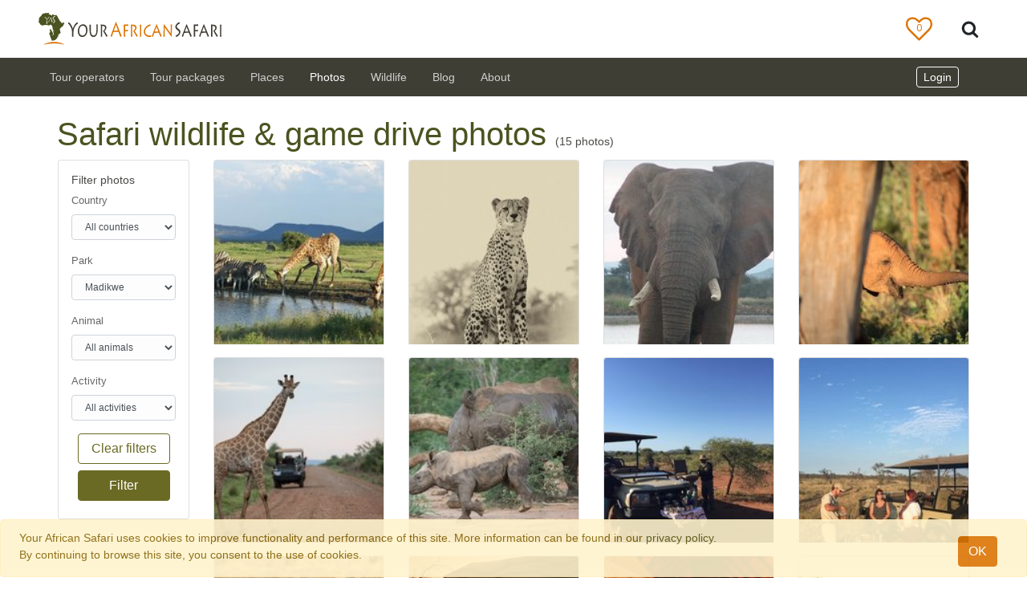

--- FILE ---
content_type: text/html; charset=UTF-8
request_url: https://www.yourafricansafari.com/photos/?park=madikwe
body_size: 30361
content:


<html>

<head>
    <!DOCTYPE HTML>
    <meta http-equiv="Content-Type" content="text/html; charset=utf-8" />
    <meta name="viewport" content="width=device-width, initial-scale=1, shrink-to-fit=no">
    <meta itemprop="name" content="Your African Safari" />
    <meta name="robots" content="noodp" />
    <meta name="robots" content="noydir" />
    <meta itemprop="description"
        content="Big five holiday? Kilimanjaro trip? Gorilla safari? Your comprehensive guide to sustainable African safaris and volunteer programs." />
    <meta name="description"
        content="YAS features 32357 African safari photos, more than any travel resource. Browse photos including big five safari animals, top game parks and countries.">
    <meta name="og:description"
        content="YAS features 32357 African safari photos, more than any travel resource. Browse photos including big five safari animals, top game parks and countries.">
    <meta name="og:title"
        content="Your African Safari photo gallery">
    <meta name="og:url" content="https://www.yourafricansafari.com/photos/?park=madikwe">

    <meta name="title"
        content="Your African Safari photo gallery">
    <title>Your African Safari photo gallery</title>
    <meta property="og:site_name" content="Your African Safari">
    <meta property="og:image"
        content="https://www.yourafricansafari.com/media/images/mediafiles/2020/10/09/1-max576px.jpg" />

    <meta name="keywords"
        content="African safaris, Safari reviews, Safari tour operators, Safari game parks">
    <meta itemprop="url" content="https://www.yourafricansafari.com" />
    <meta http-equiv="X-UA-Compatible" content="IE=edge">
    <meta charset="utf-8">
    <link rel="icon" type="image/ico" href="/static/core/img/favicon.ico">
    <link rel="apple-touch-icon" href="/static/core/img/apple-touch-icon-iPhone.png">
    <link rel="apple-touch-icon" sizes="180x180" href="/static/core/img/apple-touch-icon-iPhone-retina.png">
    <link rel="apple-touch-icon" sizes="152x152" href="/static/core/img/apple-touch-icon-Ipad.png">
    <link rel="apple-touch-icon" sizes="167x167" href="/static/core/img/apple-touch-icon-Ipad-Pro.png">
    <link rel="alternate" href="https://www.yourafricansafari.com/rss/all"
        title="Your African Safari: Safari holidays, reviews, destinations | 2541 companies  [RSS]"
        type="application/rss+xml" />
    <script defer src="/static/cookielaw/js/cookielaw.js" type="text/javascript"></script>
    <meta name="twitter:site" content="@safaricompanies">
    <meta name="twitter:card" content="summary" />
    <meta name="twitter:description"
        content="Big five? Kilimanjaro? Gorilla safari? A comprehensive guide to sustainable African safaris and volunteer programs. Reviews, photos, best times to visit." />
    <meta name="twitter:image"
        content="https://www.yourafricansafari.com/media/images/mediafiles/2022/01/11/malegorillarwanda.jpeg.1200x630_q85_crop.jpg" />
    <meta name="twitter:title"
        content="Your African Safari: 15068 tours, 2541 safari companies" />
    <meta property="og:site_name" content="Your African Safari" />
    <meta property="og:type" content="website" />
    <meta property="fb:app_id" content="343626969075192" />
    <meta name="format-detection" content="telephone=no">
    <meta name="format-detection" content="address=no">


    <style>
        @charset "utf-8";
        @import "https://fonts.googleapis.com/css?family=Open+Sans:400,600&display=swap ";

        html,
        body {
            height: 100%
        }

        body {
            font-family: open sans, sans-serif;
            font-weight: 400;
            font-size: 14px;
            color: #494946;
            padding-top: 95px
        }

        .content {
            min-height: 200px;
            margin-top: 3em
        }

        .max-width {
            width: 100% !important;
            max-width: 1440px !important;
            margin: auto !important;
        }

        .content:after {
            content: ".";
            display: block;
            clear: both;
            visibility: hidden;
            line-height: 0;
            height: 0;
            font-size: 0
        }

        .card-title {
            font-size: 20px;
            font-weight: 600
        }


        .mt-5 {
            margin-top: 5px !important
        }

        .form-control:focus {
            color: #495057;
            background-color: #fff;
            border-color: #979797;
            outline: 0;
            box-shadow: none
        }

        .btn:focus {
            outline: 0;
            box-shadow: none
        }

        .bg-nav-footer {
            background-color: #3e3e35
        }

        a {
            color: #6b6a24
        }

        a:hover {
            color: #4b5320;
            cursor: pointer
        }

        a:not(.btn) {
            color: #6b6a24
        }

        a:not(.btn):hover {
            color: #4b5320
        }

        .army-green {
            color: #4b5320 !important
        }

        .olive-green {
            color: #6b6a24
        }

        .dark-brown {
            color: #523612 !important
        }

        .yellow {
            color: #fec542
        }

        .text-light-grey {
            color: #676767 !important
        }

        .text-white {
            color: #fff !important
        }

        .btn {
            -webkit-appearance: none
        }

        .menu-link,
        .menu-link>a {
            color: #494946 !important
        }

        .menu-link:hover,
        .menu-link>a:hover {
            color: #505d2e !important
        }

        .menu-link:focus,
        .menu-link>a:focus {
            color: #505d2e !important
        }

        #submenu-title-link {
            color: #523612 !important
        }

        #submenu-title-link:hover {
            color: #505d2e !important
        }

        #submenu-title-link:focus {
            color: #505d2e !important
        }

        @media only screen and (min-width:768px) {
            .navbar-link {
                color: rgba(255, 255, 255, .75) !important
            }

            .navbar-link:focus,
            .navbar-link:hover {
                color: rgba(255, 255, 255, .5) !important
            }
        }

        h1 {
            color: #4b5320;
            font-weight: 400
        }

        h3 {
            color: #494946
        }

        body {
            font-size: 14px
        }

        .font-10 {
            font-size: .71em
        }

        .font-11 {
            font-size: .79em
        }

        .font-12 {
            font-size: .86em
        }

        .font-12px {
            font-size: 12px
        }

        .font-13 {
            font-size: .93em
        }

        .font-14 {
            font-size: 1em
        }

        h1 {
            font-weight: 400;
            font-size: 2.5rem
        }

        h3 {
            font-weight: 400;
            font-size: 1.75rem
        }

        h5 {
            font-weight: 400;
            font-size: 1.25rem
        }

        h6 {
            font-weight: 400;
            font-size: 1rem
        }

        .font-weight-600 {
            font-weight: 600 !important
        }

        @media only screen and (min-width:576px) {
            h1.home-title {
                font-size: 3rem
            }

            h3.home-title {
                font-size: 2.25rem
            }
        }

        @media only screen and (max-width:576px) {
            .h1-sm {
                font-size: 2rem
            }

            .h3-sm {
                font-size: 1.35rem
            }

            .h5-sm {
                font-size: 1rem
            }
        }

        .flag {
            display: inline-block;
            vertical-align: middle;
            width: 20px;
            height: 14px
        }

        .review-card-home {
            max-width: 320px;
            min-width: 295px;
            height: 112px
        }

        .review-card-contents {
            min-height: 110px
        }

        .review-image-container {
            height: 95px;
            width: 95px
        }

        .review-card-contents img {
            border-radius: 50%;
            object-fit: cover;
            height: 100%;
            width: 100%
        }

        .review-card-gradient {
            background: 0;
            background: -moz-linear-gradient(top, transparent 50%, rgba(0, 0, 0, 0.9) 100%);
            background: -webkit-gradient(linear, left top, left bottom, color-stop(50%, transparent), color-stop(100%, rgba(0, 0, 0, 0.9)));
            background: -webkit-linear-gradient(top, transparent 50%, rgba(0, 0, 0, 0.9) 100%);
            background: -o-linear-gradient(top, transparent 50%, rgba(0, 0, 0, 0.9) 100%);
            background: -ms-linear-gradient(top, transparent 50%, rgba(0, 0, 0, 0.9) 100%);
            background: linear-gradient(to bottom, transparent 50%, rgba(0, 0, 0, 0.9) 100%);
            height: 95px;
            width: 95px;
            border-radius: 50%;
            position: absolute;
            display: flex;
            justify-content: center
        }

        .review-name {
            position: relative;
            top: 5px
        }

        [class*=" icon-"] {
            font-family: icomoon !important;
            speak: none;
            font-style: normal;
            font-weight: 400;
            font-variant: normal;
            text-transform: none;
            line-height: 1;
            -webkit-font-smoothing: antialiased;
            -moz-osx-font-smoothing: grayscale
        }

        #sticky-footer {
            margin-top: 2em
        }

        footer,
        footer a {
            font-size: 14px;
            color: #cccdce !important
        }

        footer h3 {
            font-size: 16px;
            font-weight: 600;
            color: #fff;
            margin: 0 0 10px
        }

        footer ul {
            padding: 0
        }

        .footer-bottom {
            margin-top: 2em
        }

        footer ul {
            list-style: none
        }

        .footer-logo {
            background: url(../img/sprite.png) no-repeat 0 -100px;
            width: 232px;
            height: 42px;
            margin: 0 0 10px
        }

        ul.footer-park li {
            line-height: 20px
        }

        #sticky-footer .latest-reviews li {
            text-overflow: ellipsis;
            overflow: hidden;
            white-space: nowrap
        }

        .masthead {
            height: 400px;
            background-position: center center;
            background-size: cover;
            background-position: bottom;
            background-repeat: no-repeat
        }

        @media only screen and (max-width:992px) {
            .masthead {
                height: 350px
            }
        }

        .text-truncate-2lines {
            overflow: hidden;
            text-overflow: ellipsis;
            -webkit-line-clamp: 2;
            display: -webkit-box;
            -webkit-box-orient: vertical
        }

        @media(max-width:576px) {
            .text-truncate {
                max-width: 200px
            }
        }

        .dropdown-toggle:after {
            content: none
        }

        .remove-flex {
            flex-wrap: wrap !important;
            display: inline !important
        }

        .navbar-brand {
            position: relative;
            z-index: 1
        }

        @media(min-width:576px) {
            .remove-flex {
                flex-wrap: wrap !important;
                display: inline !important
            }
        }

        @media(min-width:768px) {
            .remove-flex {
                flex-wrap: nowrap !important;
                display: flex !important
            }
        }

        @media(min-width:992px) {
            .remove-flex {
                display: flex !important;
                flex-wrap: nowrap !important
            }
        }

        @media(min-width:1200px) {
            .remove-flex {
                display: flex !important;
                flex-wrap: nowrap !important
            }
        }

        .nav-item {
            line-height: 1.2;
            align-items: center
        }

        @media only screen and (max-width:766px) {
            .navbar-collapse {
                overflow-y: auto
            }
        }

        @media only screen and (min-width:768px) {
            .dropdown:hover>.dropdown-menu {
                display: block
            }

            .dropdown-submenu>.dropdown-menu {
                top: 0;
                left: 99.7%;
                margin-top: 0;
                margin-left: 0;
                width: 250px;
                max-height: 400px
            }

            .dropdown-submenu a::after {
                transform: rotate(-90deg);
                top: 1px;
                position: relative
            }

            .dropdown-submenu:hover .dropdown-menu,
            .dropdown-submenu:focus .dropdown-menu {
                display: block;
                margin-top: -1.6px;
                margin-left: -1px;
                top: 0;
                left: 99%;
                min-height: 100.5%;
                border-top-left-radius: 0;
                border-bottom-left-radius: 0;
                border-left: none;
                border-bottom: 1px solid #d4d4d4
            }

            .dropdown-menu {
                height: auto
            }

            .drop-down-height {
                height: 360px
            }
        }

        @media only screen and (max-width:766px) {
            .dropdown-submenu a::after {
                display: none
            }

            .navbar-collapse {
                max-height: 100%;
                overflow-y: auto
            }
        }

        .dropdown-item:hover,
        .dropdown-item:focus {
            color: #4b5320;
            text-decoration: none;
            background-color: #f8f9fa
        }

        #yas-logo {
            width: auto;
            height: 40px;
            position: relative;
            z-index: -1
        }

        .mobilemenu-divider {
            height: 0;
            margin: .5rem 0;
            overflow: hidden;
            border-top: 1px solid #676767
        }

        .border-navmenu {
            border: 1px solid #dee2e6 !important
        }

        @media only screen and (max-width:767px) {
            .mobile-menu {
                background: #fff;
                width: 100vw;
                height: 100vh;
                position: relative;
                right: 31px;
                padding-bottom: 300px
            }

            .nav-link {
                color: #494946 !important
            }

            .border-navmenu {
                border: none !important
            }
        }

        #avatar {
            max-width: 60px;
            max-height: 50px;
            padding-left: 10px
        }

        @media only screen and (min-width:768px) {
            .dropdown-submenu>.dropdown-menu {
                top: 0;
                left: 99.7%;
                margin-top: 0;
                margin-left: 0;
                width: 250px;
                max-height: 400px
            }

            .dropdown-submenu a::after {
                transform: rotate(-90deg);
                top: 1px;
                position: relative
            }

            .dropdown-submenu:hover .dropdown-menu,
            .dropdown-submenu:focus .dropdown-menu {
                display: block;
                margin-top: -1.6px;
                margin-left: -1px;
                top: 0;
                left: 99%;
                min-height: 100.5%;
                border-top-left-radius: 0;
                border-bottom-left-radius: 0;
                border-left: none;
                border-bottom: 1px solid #d4d4d4
            }

            .dropdown-menu {
                height: auto;
                margin: 0
            }
        }

        @media only screen and (max-width:766px) {
            .dropdown-submenu a::after {
                display: none
            }

            .navbar-collapse {
                max-height: 100%
            }
        }

        .top-search-button {
            background-color: #fff;
            border: 0
        }

        .navbar-white {
            background-color: #fff
        }

        .search-show {
            padding-bottom: 13px
        }

        @media only screen and (max-width:576px) {
            .search-show {
                padding-bottom: 24px
            }
        }

        @media only screen and (min-width:993px) {
            .search-show {
                padding-bottom: 6px
            }
        }

        .btn-close-search {
            font-size: 1.5em;
            color: #676767
        }

        .btn-close-search:hover {
            color: #494946
        }

        .search-form {
            width: 95%
        }

        .search-text,
        .search-text:focus {
            outline: none !important;
            border-color: none !important;
            box-shadow: 0 3px 2px -2px #979797 !important;
            border-radius: 0;
            border: 0;
            outline-offset: 0 !important;
            outline: 0;
            font-size: 16px;
            line-height: 32px;
            padding-left: 48px;
            color: rgba(0, 0, 0, .6)
        }

        .fa-stack {
            display: inline-block;
            height: 2em;
            line-height: 2em;
            position: relative;
            vertical-align: middle;
            width: 100%
        }

        .navHeart-container {
            width: 35px;
            position: relative
        }

        .bi {
            width: 1.3rem;
            height: 1.3rem
        }

        .bi-x {
            width: .9rem;
            height: .9rem
        }

        .heart-nav {
            color: #dc7403;
            font-size: 2.2em;
            padding: 5px 0;
            top: 6px;
            font-size: 1.2em !important
        }

        .fav:hover .far.heart-nav,
        .fav .fas.heart-nav {
            display: none
        }

        .fav:hover .fas.heart-nav {
            display: inline;
            font-size: 1.5em
        }

        .fav .counter {
            color: #dc7403;
            font-size: .45em !important;
            top: -1px;
            font-family: open sans, sans-serif
        }

        .fav:hover .counter {
            color: #fff
        }

        /*!* Font Awesome Free 5.14.0 by @fontawesome - https://fontawesome.com * License - https://fontawesome.com/license/free(Icons:CC BY 4.0,Fonts:SIL OFL 1.1,Code:MIT License)*/
        .fas,
        .far {
            -moz-osx-font-smoothing: grayscale;
            -webkit-font-smoothing: antialiased;
            display: inline-block;
            font-style: normal;
            font-variant: normal;
            text-rendering: auto;
            line-height: 1
        }

        .fa-lg {
            font-size: 1.33333em;
            line-height: .75em;
            vertical-align: -.0667em
        }

        .fa-2x {
            font-size: 2em
        }

        .fa-stack {
            display: inline-block;
            height: 2em;
            line-height: 2em;
            position: relative;
            vertical-align: middle;
            width: 2.5em
        }

        .fa-stack-1x,
        .fa-stack-2x {
            left: 0;
            position: absolute;
            text-align: center;
            width: 100%
        }

        .fa-stack-1x {
            line-height: inherit
        }

        .fa-stack-2x {
            font-size: 2em
        }

        .fa-inverse {
            color: #fff
        }

        .icon {
            display: inline-block;
            width: 1em;
            height: 1em;
            stroke-width: 0;
            stroke: currentColor;
            fill: currentColor
        }

        .icon-Twitter,
        .icon-instagram,
        .icon-Linkedin,
        .icon-Facebook {
            width: 1.3em;
            height: 1.3em
        }

        .icon-search {
            width: 1.4em;
            height: 1.4em
        }
    </style>
    <!--
    
        <link async rel="stylesheet" href="https://cdn.jsdelivr.net/npm/bootstrap@4.6.0/dist/css/bootstrap.min.css"
        integrity="sha384-B0vP5xmATw1+K9KRQjQERJvTumQW0nPEzvF6L/Z6nronJ3oUOFUFpCjEUQouq2+l" crossorigin="anonymous">
    -->
    <link async type="text/css" rel="stylesheet" href="/static/core/css/boostrap.custom.css?v=2.2" />
    <link rel="preload" as="style" onload="this.onload=null;this.rel='stylesheet'" type="text/css" rel="stylesheet"
        href="/static/core/css/style.css?v=2.9" />
    <!-- Styles to avoid first paint break -->


    


    <script defer src="https://code.jquery.com/jquery-3.5.1.min.js" crossorigin="anonymous"></script>
    <!--
    <script src="https://cdnjs.cloudflare.com/ajax/libs/popper.js/1.12.9/umd/popper.min.js"
        integrity="sha384-ApNbgh9B+Y1QKtv3Rn7W3mgPxhU9K/ScQsAP7hUibX39j7fakFPskvXusvfa0b4Q"
        crossorigin="anonymous"></script>
    <script src="https://maxcdn.bootstrapcdn.com/bootstrap/4.0.0/js/bootstrap.min.js"
        integrity="sha384-JZR6Spejh4U02d8jOt6vLEHfe/JQGiRRSQQxSfFWpi1MquVdAyjUar5+76PVCmYl"
        crossorigin="anonymous"></script>
-->
    <script defer src="https://cdnjs.cloudflare.com/ajax/libs/popper.js/1.12.9/umd/popper.min.js"
        integrity="sha384-ApNbgh9B+Y1QKtv3Rn7W3mgPxhU9K/ScQsAP7hUibX39j7fakFPskvXusvfa0b4Q"
        crossorigin="anonymous"></script>
    <!--
    <script defer src="/static/bootstrap/js/dist/util.js">
    </script>
    <script defer src="/static/bootstrap/js/dist/tooltip.js">
    </script>
    <script defer src="/static/bootstrap/js/dist/popover.js">
    </script>
    <script defer src="/static/bootstrap/js/dist/tab.js">
    </script>
    <script defer src="/static/bootstrap/js/dist/modal.js">
    </script>
    <script defer src="/static/bootstrap/js/dist/modal.js">
    </script>
    <script defer src="/static/bootstrap/js/dist/collapse.js">
    </script>
    <script defer src="/static/bootstrap/js/dist/dropdown.js">
    </script>-->


    <script defer src="https://maxcdn.bootstrapcdn.com/bootstrap/4.0.0/js/bootstrap.min.js"
        integrity="sha384-JZR6Spejh4U02d8jOt6vLEHfe/JQGiRRSQQxSfFWpi1MquVdAyjUar5+76PVCmYl"
        crossorigin="anonymous"></script>
    <!--custom js -->
    
<link rel="canonical" href="https://www.yourafricansafari.com/photos/">


</head>

<body>
    <div class="alert alert-warning alert-dismissible fade show container-fluid px-2 px-sm-4" role="alert"
    id="cookie-alert">
    <div class="row max-width">
        <div class="col-11 py-0">
            Your African Safari uses cookies to improve functionality and performance of this site. More information can
            be
            found in our
            <a target="_blank" href="/about/privacy-policy/">privacy policy.</a>
            <br>
            By continuing to browse this site, you consent to the use of cookies.
        </div>
        <div class="col-sm-1 col-12 my-auto pt-2 text-center">
            <a type="button" class="close_cookie btn btn-orange btn-md" href="#" aria-label="Close">
                OK
            </a>
        </div>
    </div>
</div>
    


<header class="fixed-top navbar-white">
  <!-- SEARCH INPUT START -->
  <nav class="navbar w-100 max-width navbar-expand navbar-white d-none search-toggle search-show">
    <form action="" class="search-form w-100">
      <div class="input-group  w-100">
        <input autocomplete="off" type="text" class="form-control w-90 search-text mr-sm-2"
          placeholder="Let's go! Search by country, park or operator" aria-label="Search"
          aria-describedby="basic-addon2" id="top-search">
        <div class="input-group-append">
          <button class="btn btn-close-search" type="button">
            <i class="fas fa-times">
              <svg xmlns="http://www.w3.org/2000/svg" width="16" height="16" fill="currentColor" class="bi bi-x"
                viewBox="0 0 16 16">
                <path
                  d="M4.646 4.646a.5.5 0 0 1 .708 0L8 7.293l2.646-2.647a.5.5 0 0 1 .708.708L8.707 8l2.647 2.646a.5.5 0 0 1-.708.708L8 8.707l-2.646 2.647a.5.5 0 0 1-.708-.708L7.293 8 4.646 5.354a.5.5 0 0 1 0-.708z" />
              </svg>
            </i>
          </button>
        </div>
      </div>
    </form>
  </nav>
  <!-- SEARCH INPUT END -->
  <nav class=" navbar max-width navbar-expand navbar-white search-toggle search-hide">
    <a class="navbar-brand" href="#">
      <div class="d-none d-sm-block ml-n3 ml-md-3 ml-xl-0">
        <a class="navbar-brand" href="/">
          <span class="d-inline-block">
            <object type="image/svg+xml" data="/static/core/img/logo_color.svg" id="yas-logo">
              Your African Safari logo
              <img class="lazyload" data-src="/static/core/img/logo_color.png" alt="Your African Safari logo"
                id="yas-logo">
            </object>
          </span>
        </a>
      </div>
      <div class="d-block d-sm-none">
        <a class="navbar-brand" href="/">
          <span class="d-inline-block">
            <object type="image/svg+xml" data="/static/core/img/logo_no_text_color.svg" id="yas-logo">
              Your African Safari logo
              <img class="lazyload" data-src="/static/core/img/logo_no_text_color.png"
                alt="Your African Safari logo" id="yas-logo">
            </object>
          </span>
        </a>
      </div>
    </a>

    <div class="collapse navbar-collapse" id="navbarSupportedContent">
      <ul class="navbar-nav mr-auto">
        
      </ul>
      <form class="form-inline form-search my-2 my-lg-0 mr-md-4">
        <ul class="navbar-nav mr-auto">
          <li class="navHeart-container mr-5">
            <a href="/shortlist/" target="_blank">
              <span class="nobullet fa-stack fa-2x fa-lg mr-n1 fav">
                <i class="far fa-heart_ fa-nav-heart fa-stack-2x heart-nav">
                  <svg class="icon icon-heart-o">
                    <use xlink:href="#icon-heart-o"></use>
                  </svg>
                </i>
                <i class="fas fa-heart_ fa-stack-2x heart-nav">
                  <svg class="icon icon-heart">
                    <use xlink:href="#icon-heart"></use>
                  </svg>
                </i>
                <i class="far fa-triangle fa-stack-1x counter fav-counter fa-inverse">
                  <span class="favs_count"></span>
                </i>
              </span>
            </a>
          </li>
        </ul>
        <button class="btn top-search-button px-1 mr-3 my-2 my-sm-0">
          <svg class="icon icon-search">
            <use xlink:href="#icon-search"></use>
          </svg>
        </button>
      </form>
    </div>
  </nav>
  <nav class="navbar navbar-expand-md navbar-dark bg-nav-footer">
    <div class="d-flex container-fluid max-width">
      <div class="d-md-flex text-nowrap container-fluid align-items-center remove-flex">
        <div class="navbar-header d-flex pl-0 container-fluid order-sm-2 align-items-center">
          <button class="navbar-toggler" type="button" data-toggle="collapse" data-target="#collapsibleNavbar"
            onclick="lockScroll();">
            <span class="navbar-toggler-icon"></span>
          </button>
          <div class="dropdown ml-auto mr-n2 mr-md-0">
            <!-- Not logged in-->
            <!-- Logged in-->


            <div class="dynamic_nav_auth d-none">

              <a class="text-white" href="#" role="button" id="dropdownMenuLink" data-toggle="dropdown"
                aria-haspopup="true" aria-expanded="false">
                Welcome,
                <span class="dynamic_nav_username"></span>
                !
              </a>
              <div class="dropdown-menu dropdown-menu-right font-14" aria-labelledby="dropdownMenuLink">
                <div class="accordion" id="accordionLoginArea">
                  <a href="/backend/member_profile/" class="dropdown-toggle dropdown-item menu-link"
                    role="button" data-toggle="" data-target="#collapseMember" aria-expanded="true"
                    aria-controls="collapseMember">
                    My member area
                    <img class="dynamic_nav_avatar" id="avatar">
                  </a>
                </div>
                <div class="dropdown-divider"></div>

                <div class="dynamic_nav_to d-none" style="display: none;">
                  
                </div>

                <div class="dynamic_nav_to d-none">
                  <div class="accordion" id="accordionLoginArea">
                    <a href="/backend/dashboard/" class="  dropdown-item menu-link">
                      My company area
                      <img class="dynamic_nav_to_avatar" id="avatar" src="">
                    </a>
                  </div>
                  <div class="dropdown-divider"></div>
                </div>



                <div class="dynamic_nav_np d-none">
                  <div class="accordion" id="accordionLoginArea">
                    <a href="/backend/npdashboard/" class="dropdown-item menu-link">
                      My company area
                      <img class="dynamic_nav_np_avatar" id="avatar"
                        src=" ">
                    </a>
                  </div>
                  <div class="dropdown-divider"></div>
                </div>


                <div id="collapseMember" class="menu-link" data-parent="#accordionLoginArea">
                  <a class="dropdown-item" href="/reviews/create/">Write a review</a>
                </div>

                <div class="dynamic_nav_staff">
                  <div class="dropdown-divider"></div>
                  <a class="dropdown-item menu-link" href="/backend/admin/">Admin</a>
                </div>
                <div class="dropdown-divider"></div>
                <a class="dropdown-item menu-link" href="/logout/">Logout</a>
              </div>


            </div>


            <div class="dynamic_nav_not_auth d-none">
              <!-- Not logged in-->
              <a class="text-white mr-4 border border-white rounded px-2 py-1" href="/login/">
                Login
              </a>
            </div>




          </div>


        </div>


        <div class="collapse mobile-menu navbar-collapse order-sm-1 mt-md-0 mt-2" id="collapsibleNavbar">
          <ul class="navbar-nav mr-auto pt-2 pt-md-0 mt-2 mt-md-0">

            <!-- TOUR OPERATORS -->
            <li class="nav-item px-4 px-md-2 dropdown">
              <!--THE LINK BELOW AS WELL AS THE "SEE ALL" LINK NEED TO BE LINKED TO ALL TOUR OPERATORS-->
              <a class="nav-link navbar-link navbar-tour-operators d-none d-md-flex" role="button" aria-haspopup="true"
                aria-expanded="false" href="/c/">Tour operators</a>


              <a class="nav-link navbar-link navbar-tour-operators d-md-none" id="navbarDropdown" role="button"
                data-toggle="dropdown" aria-haspopup="true" aria-expanded="false">Tour operators</a>

              <ul class="dropdown-menu drop-down-height border-navmenu font-14">
                <form>
                  <a class="dropdown-item d-md-none menu-link" id="dropdownMenuLink" aria-haspopup="true"
                    href="/c/" aria-expanded="false">See all</a>
                  <div class="dropdown-divider d-md-none"></div>

                  
                  <li class="dropdown-submenu Botswana">
                    <a class="dropdown-item carat-hover menu-link py-2"
                      href="/african-safari-tour-operators/botswana/">
                      Botswana
                    </a>
                    <div class="dropdown-menu dropdown-border-hide font-14 text-wrap menu-link"
                      aria-labelledby="dropdownMenuLink">
                      <a class="dropdown-item dark-brown" id="submenu-title-link"
                        href="/african-safari-tour-operators/botswana/">
                        Find a tour operator
                      </a>
                      <p class="px-4 text-light-grey font-11">Take your first steps in planning your ultimate
                        safari
                      </p>
                      
                      <a class="dropdown-item font-12 dark-brown py-2"
                        href="/african-safari-tour-operators/central-kalahari/">Central Kalahari Game Reserve</a>
                      
                      <a class="dropdown-item font-12 dark-brown py-2"
                        href="/african-safari-tour-operators/chobe/">Chobe National Park</a>
                      
                      <a class="dropdown-item font-12 dark-brown py-2"
                        href="/african-safari-tour-operators/kgalagadi/">Kgalagadi Transfrontier Park</a>
                      
                      <a class="dropdown-item font-12 dark-brown py-2"
                        href="/african-safari-tour-operators/kwando-linyanti-selinda/">Kwando, Linyanti &amp; Selinda Reserves</a>
                      
                      <a class="dropdown-item font-12 dark-brown py-2"
                        href="/african-safari-tour-operators/makgadikgadi-pans/">Makgadikgadi Pans National Park</a>
                      
                      <a class="dropdown-item font-12 dark-brown py-2"
                        href="/african-safari-tour-operators/mashatu/">Mashatu Game Reserve</a>
                      
                      <a class="dropdown-item font-12 dark-brown py-2"
                        href="/african-safari-tour-operators/moremi/">Moremi Game Reserve</a>
                      
                      <a class="dropdown-item font-12 dark-brown py-2"
                        href="/african-safari-tour-operators/nxai-pan/">Nxai Pan National Park</a>
                      
                      <a class="dropdown-item font-12 dark-brown py-2"
                        href="/african-safari-tour-operators/okavango-delta/">Okavango Delta</a>
                      
                    </div>
                  </li>
                  <div class="dropdown-divider d-md-none"></div>
                  
                  <li class="dropdown-submenu Chad">
                    <a class="dropdown-item carat-hover menu-link py-2"
                      href="/african-safari-tour-operators/chad/">
                      Chad
                    </a>
                    <div class="dropdown-menu dropdown-border-hide font-14 text-wrap menu-link"
                      aria-labelledby="dropdownMenuLink">
                      <a class="dropdown-item dark-brown" id="submenu-title-link"
                        href="/african-safari-tour-operators/chad/">
                        Find a tour operator
                      </a>
                      <p class="px-4 text-light-grey font-11">Take your first steps in planning your ultimate
                        safari
                      </p>
                      
                      <a class="dropdown-item font-12 dark-brown py-2"
                        href="/african-safari-tour-operators/zakouma/">Zakouma National Park</a>
                      
                    </div>
                  </li>
                  <div class="dropdown-divider d-md-none"></div>
                  
                  <li class="dropdown-submenu DR Congo">
                    <a class="dropdown-item carat-hover menu-link py-2"
                      href="/african-safari-tour-operators/democratic-republic-of-congo/">
                      DR Congo
                    </a>
                    <div class="dropdown-menu dropdown-border-hide font-14 text-wrap menu-link"
                      aria-labelledby="dropdownMenuLink">
                      <a class="dropdown-item dark-brown" id="submenu-title-link"
                        href="/african-safari-tour-operators/democratic-republic-of-congo/">
                        Find a tour operator
                      </a>
                      <p class="px-4 text-light-grey font-11">Take your first steps in planning your ultimate
                        safari
                      </p>
                      
                      <a class="dropdown-item font-12 dark-brown py-2"
                        href="/african-safari-tour-operators/garamba/">Garamba National Park</a>
                      
                      <a class="dropdown-item font-12 dark-brown py-2"
                        href="/african-safari-tour-operators/virunga/">Virunga National Park</a>
                      
                    </div>
                  </li>
                  <div class="dropdown-divider d-md-none"></div>
                  
                  <li class="dropdown-submenu Gabon">
                    <a class="dropdown-item carat-hover menu-link py-2"
                      href="/african-safari-tour-operators/gabon/">
                      Gabon
                    </a>
                    <div class="dropdown-menu dropdown-border-hide font-14 text-wrap menu-link"
                      aria-labelledby="dropdownMenuLink">
                      <a class="dropdown-item dark-brown" id="submenu-title-link"
                        href="/african-safari-tour-operators/gabon/">
                        Find a tour operator
                      </a>
                      <p class="px-4 text-light-grey font-11">Take your first steps in planning your ultimate
                        safari
                      </p>
                      
                      <a class="dropdown-item font-12 dark-brown py-2"
                        href="/african-safari-tour-operators/ivindo/">Ivindo National Park</a>
                      
                      <a class="dropdown-item font-12 dark-brown py-2"
                        href="/african-safari-tour-operators/loango/">Loango National Park</a>
                      
                      <a class="dropdown-item font-12 dark-brown py-2"
                        href="/african-safari-tour-operators/lope/">Lopé National Park</a>
                      
                      <a class="dropdown-item font-12 dark-brown py-2"
                        href="/african-safari-tour-operators/moukalaba-doudou/">Moukalaba-Doudou National Park</a>
                      
                    </div>
                  </li>
                  <div class="dropdown-divider d-md-none"></div>
                  
                  <li class="dropdown-submenu Kenya">
                    <a class="dropdown-item carat-hover menu-link py-2"
                      href="/african-safari-tour-operators/kenya/">
                      Kenya
                    </a>
                    <div class="dropdown-menu dropdown-border-hide font-14 text-wrap menu-link"
                      aria-labelledby="dropdownMenuLink">
                      <a class="dropdown-item dark-brown" id="submenu-title-link"
                        href="/african-safari-tour-operators/kenya/">
                        Find a tour operator
                      </a>
                      <p class="px-4 text-light-grey font-11">Take your first steps in planning your ultimate
                        safari
                      </p>
                      
                      <a class="dropdown-item font-12 dark-brown py-2"
                        href="/african-safari-tour-operators/amboseli/">Amboseli National Park</a>
                      
                      <a class="dropdown-item font-12 dark-brown py-2"
                        href="/african-safari-tour-operators/buffalo-springs/">Buffalo Springs National Reserve</a>
                      
                      <a class="dropdown-item font-12 dark-brown py-2"
                        href="/african-safari-tour-operators/laikipia-plateau/">Laikipia Plateau</a>
                      
                      <a class="dropdown-item font-12 dark-brown py-2"
                        href="/african-safari-tour-operators/lake-nakuru/">Lake Nakuru National Park</a>
                      
                      <a class="dropdown-item font-12 dark-brown py-2"
                        href="/african-safari-tour-operators/masai-mara/">Masai Mara National Reserve</a>
                      
                      <a class="dropdown-item font-12 dark-brown py-2"
                        href="/african-safari-tour-operators/mount-kenya/">Mount Kenya National Park</a>
                      
                      <a class="dropdown-item font-12 dark-brown py-2"
                        href="/african-safari-tour-operators/nairobi/">Nairobi National Park</a>
                      
                      <a class="dropdown-item font-12 dark-brown py-2"
                        href="/african-safari-tour-operators/samburu/">Samburu National Reserve</a>
                      
                      <a class="dropdown-item font-12 dark-brown py-2"
                        href="/african-safari-tour-operators/tsavo/">Tsavo National Park</a>
                      
                    </div>
                  </li>
                  <div class="dropdown-divider d-md-none"></div>
                  
                  <li class="dropdown-submenu Madagascar">
                    <a class="dropdown-item carat-hover menu-link py-2"
                      href="/african-safari-tour-operators/madagascar/">
                      Madagascar
                    </a>
                    <div class="dropdown-menu dropdown-border-hide font-14 text-wrap menu-link"
                      aria-labelledby="dropdownMenuLink">
                      <a class="dropdown-item dark-brown" id="submenu-title-link"
                        href="/african-safari-tour-operators/madagascar/">
                        Find a tour operator
                      </a>
                      <p class="px-4 text-light-grey font-11">Take your first steps in planning your ultimate
                        safari
                      </p>
                      
                      <a class="dropdown-item font-12 dark-brown py-2"
                        href="/african-safari-tour-operators/andasibe-mantadia/">Andasibe-Mantadia National Park</a>
                      
                      <a class="dropdown-item font-12 dark-brown py-2"
                        href="/african-safari-tour-operators/ankarafantsika/">Ankarafantsika National Park</a>
                      
                      <a class="dropdown-item font-12 dark-brown py-2"
                        href="/african-safari-tour-operators/ankarana/">Ankarana Reserve</a>
                      
                      <a class="dropdown-item font-12 dark-brown py-2"
                        href="/african-safari-tour-operators/berenty/">Berenty Reserve</a>
                      
                      <a class="dropdown-item font-12 dark-brown py-2"
                        href="/african-safari-tour-operators/kirindy-mitea/">Kirindy Mitea National Park</a>
                      
                    </div>
                  </li>
                  <div class="dropdown-divider d-md-none"></div>
                  
                  <li class="dropdown-submenu Malawi">
                    <a class="dropdown-item carat-hover menu-link py-2"
                      href="/african-safari-tour-operators/malawi/">
                      Malawi
                    </a>
                    <div class="dropdown-menu dropdown-border-hide font-14 text-wrap menu-link"
                      aria-labelledby="dropdownMenuLink">
                      <a class="dropdown-item dark-brown" id="submenu-title-link"
                        href="/african-safari-tour-operators/malawi/">
                        Find a tour operator
                      </a>
                      <p class="px-4 text-light-grey font-11">Take your first steps in planning your ultimate
                        safari
                      </p>
                      
                      <a class="dropdown-item font-12 dark-brown py-2"
                        href="/african-safari-tour-operators/lake-malawi/">Lake Malawi National Park</a>
                      
                      <a class="dropdown-item font-12 dark-brown py-2"
                        href="/african-safari-tour-operators/liwonde/">Liwondé National Park</a>
                      
                      <a class="dropdown-item font-12 dark-brown py-2"
                        href="/african-safari-tour-operators/majete/">Majete Game Reserve</a>
                      
                      <a class="dropdown-item font-12 dark-brown py-2"
                        href="/african-safari-tour-operators/nkhotakota/">Nkhotakota Wildlife Reserve</a>
                      
                    </div>
                  </li>
                  <div class="dropdown-divider d-md-none"></div>
                  
                  <li class="dropdown-submenu Mozambique">
                    <a class="dropdown-item carat-hover menu-link py-2"
                      href="/african-safari-tour-operators/mozambique/">
                      Mozambique
                    </a>
                    <div class="dropdown-menu dropdown-border-hide font-14 text-wrap menu-link"
                      aria-labelledby="dropdownMenuLink">
                      <a class="dropdown-item dark-brown" id="submenu-title-link"
                        href="/african-safari-tour-operators/mozambique/">
                        Find a tour operator
                      </a>
                      <p class="px-4 text-light-grey font-11">Take your first steps in planning your ultimate
                        safari
                      </p>
                      
                      <a class="dropdown-item font-12 dark-brown py-2"
                        href="/african-safari-tour-operators/gorongosa/">Gorongosa National Park</a>
                      
                      <a class="dropdown-item font-12 dark-brown py-2"
                        href="/african-safari-tour-operators/limpopo/">Limpopo National Park</a>
                      
                      <a class="dropdown-item font-12 dark-brown py-2"
                        href="/african-safari-tour-operators/quirimbas/">Quirimbas National Park</a>
                      
                    </div>
                  </li>
                  <div class="dropdown-divider d-md-none"></div>
                  
                  <li class="dropdown-submenu Namibia">
                    <a class="dropdown-item carat-hover menu-link py-2"
                      href="/african-safari-tour-operators/namibia/">
                      Namibia
                    </a>
                    <div class="dropdown-menu dropdown-border-hide font-14 text-wrap menu-link"
                      aria-labelledby="dropdownMenuLink">
                      <a class="dropdown-item dark-brown" id="submenu-title-link"
                        href="/african-safari-tour-operators/namibia/">
                        Find a tour operator
                      </a>
                      <p class="px-4 text-light-grey font-11">Take your first steps in planning your ultimate
                        safari
                      </p>
                      
                      <a class="dropdown-item font-12 dark-brown py-2"
                        href="/african-safari-tour-operators/ai-aisrichtersveld/">Ai-Ais/Richtersveld Transfrontier Park</a>
                      
                      <a class="dropdown-item font-12 dark-brown py-2"
                        href="/african-safari-tour-operators/etosha/">Etosha National Park</a>
                      
                      <a class="dropdown-item font-12 dark-brown py-2"
                        href="/african-safari-tour-operators/mudumu/">Mudumu National Park</a>
                      
                      <a class="dropdown-item font-12 dark-brown py-2"
                        href="/african-safari-tour-operators/namib-naukluft/">Namib-Naukluft National Park</a>
                      
                    </div>
                  </li>
                  <div class="dropdown-divider d-md-none"></div>
                  
                  <li class="dropdown-submenu Rwanda">
                    <a class="dropdown-item carat-hover menu-link py-2"
                      href="/african-safari-tour-operators/rwanda/">
                      Rwanda
                    </a>
                    <div class="dropdown-menu dropdown-border-hide font-14 text-wrap menu-link"
                      aria-labelledby="dropdownMenuLink">
                      <a class="dropdown-item dark-brown" id="submenu-title-link"
                        href="/african-safari-tour-operators/rwanda/">
                        Find a tour operator
                      </a>
                      <p class="px-4 text-light-grey font-11">Take your first steps in planning your ultimate
                        safari
                      </p>
                      
                      <a class="dropdown-item font-12 dark-brown py-2"
                        href="/african-safari-tour-operators/akagera/">Akagera National Park</a>
                      
                      <a class="dropdown-item font-12 dark-brown py-2"
                        href="/african-safari-tour-operators/nyungwe-forest/">Nyungwe Forest National Park</a>
                      
                      <a class="dropdown-item font-12 dark-brown py-2"
                        href="/african-safari-tour-operators/volcanoes/">Volcanoes National Park</a>
                      
                    </div>
                  </li>
                  <div class="dropdown-divider d-md-none"></div>
                  
                  <li class="dropdown-submenu South Africa">
                    <a class="dropdown-item carat-hover menu-link py-2"
                      href="/african-safari-tour-operators/south-africa/">
                      South Africa
                    </a>
                    <div class="dropdown-menu dropdown-border-hide font-14 text-wrap menu-link"
                      aria-labelledby="dropdownMenuLink">
                      <a class="dropdown-item dark-brown" id="submenu-title-link"
                        href="/african-safari-tour-operators/south-africa/">
                        Find a tour operator
                      </a>
                      <p class="px-4 text-light-grey font-11">Take your first steps in planning your ultimate
                        safari
                      </p>
                      
                      <a class="dropdown-item font-12 dark-brown py-2"
                        href="/african-safari-tour-operators/addo-elephant/">Addo Elephant National Park</a>
                      
                      <a class="dropdown-item font-12 dark-brown py-2"
                        href="/african-safari-tour-operators/ai-aisrichtersveld/">Ai-Ais/Richtersveld Transfrontier Park</a>
                      
                      <a class="dropdown-item font-12 dark-brown py-2"
                        href="/african-safari-tour-operators/greater-kruger/">Greater Kruger National Park</a>
                      
                      <a class="dropdown-item font-12 dark-brown py-2"
                        href="/african-safari-tour-operators/hluhluwe-umfolozi/">Hluhluwe Umfolozi Game Reserve</a>
                      
                      <a class="dropdown-item font-12 dark-brown py-2"
                        href="/african-safari-tour-operators/kgalagadi/">Kgalagadi Transfrontier Park</a>
                      
                      <a class="dropdown-item font-12 dark-brown py-2"
                        href="/african-safari-tour-operators/kruger/">Kruger National Park</a>
                      
                      <a class="dropdown-item font-12 dark-brown py-2"
                        href="/african-safari-tour-operators/madikwe/">Madikwe Game Reserve</a>
                      
                      <a class="dropdown-item font-12 dark-brown py-2"
                        href="/african-safari-tour-operators/marakele/">Marakele National Park</a>
                      
                      <a class="dropdown-item font-12 dark-brown py-2"
                        href="/african-safari-tour-operators/pilanesberg/">Pilanesberg National Park</a>
                      
                    </div>
                  </li>
                  <div class="dropdown-divider d-md-none"></div>
                  
                  <li class="dropdown-submenu Tanzania">
                    <a class="dropdown-item carat-hover menu-link py-2"
                      href="/african-safari-tour-operators/tanzania/">
                      Tanzania
                    </a>
                    <div class="dropdown-menu dropdown-border-hide font-14 text-wrap menu-link"
                      aria-labelledby="dropdownMenuLink">
                      <a class="dropdown-item dark-brown" id="submenu-title-link"
                        href="/african-safari-tour-operators/tanzania/">
                        Find a tour operator
                      </a>
                      <p class="px-4 text-light-grey font-11">Take your first steps in planning your ultimate
                        safari
                      </p>
                      
                      <a class="dropdown-item font-12 dark-brown py-2"
                        href="/african-safari-tour-operators/arusha/">Arusha National Park</a>
                      
                      <a class="dropdown-item font-12 dark-brown py-2"
                        href="/african-safari-tour-operators/gombe-stream/">Gombe Stream National Park</a>
                      
                      <a class="dropdown-item font-12 dark-brown py-2"
                        href="/african-safari-tour-operators/katavi/">Katavi National Park</a>
                      
                      <a class="dropdown-item font-12 dark-brown py-2"
                        href="/african-safari-tour-operators/kilimanjaro/">Kilimanjaro National Park</a>
                      
                      <a class="dropdown-item font-12 dark-brown py-2"
                        href="/african-safari-tour-operators/lake-manyara/">Lake Manyara National Park</a>
                      
                      <a class="dropdown-item font-12 dark-brown py-2"
                        href="/african-safari-tour-operators/mahale-mountains/">Mahale Mountains National Park</a>
                      
                      <a class="dropdown-item font-12 dark-brown py-2"
                        href="/african-safari-tour-operators/mikumi/">Mikumi National Park</a>
                      
                      <a class="dropdown-item font-12 dark-brown py-2"
                        href="/african-safari-tour-operators/ngorongoro-crater/">Ngorongoro Crater Conservation Area</a>
                      
                      <a class="dropdown-item font-12 dark-brown py-2"
                        href="/african-safari-tour-operators/selous/">Nyerere National Park</a>
                      
                      <a class="dropdown-item font-12 dark-brown py-2"
                        href="/african-safari-tour-operators/ruaha/">Ruaha National Park</a>
                      
                      <a class="dropdown-item font-12 dark-brown py-2"
                        href="/african-safari-tour-operators/saadani/">Saadani National Park</a>
                      
                      <a class="dropdown-item font-12 dark-brown py-2"
                        href="/african-safari-tour-operators/serengeti/">Serengeti National Park</a>
                      
                      <a class="dropdown-item font-12 dark-brown py-2"
                        href="/african-safari-tour-operators/tarangire/">Tarangire National Park</a>
                      
                    </div>
                  </li>
                  <div class="dropdown-divider d-md-none"></div>
                  
                  <li class="dropdown-submenu Uganda">
                    <a class="dropdown-item carat-hover menu-link py-2"
                      href="/african-safari-tour-operators/uganda/">
                      Uganda
                    </a>
                    <div class="dropdown-menu dropdown-border-hide font-14 text-wrap menu-link"
                      aria-labelledby="dropdownMenuLink">
                      <a class="dropdown-item dark-brown" id="submenu-title-link"
                        href="/african-safari-tour-operators/uganda/">
                        Find a tour operator
                      </a>
                      <p class="px-4 text-light-grey font-11">Take your first steps in planning your ultimate
                        safari
                      </p>
                      
                      <a class="dropdown-item font-12 dark-brown py-2"
                        href="/african-safari-tour-operators/bwindi-impenetrable/">Bwindi Impenetrable National Park</a>
                      
                      <a class="dropdown-item font-12 dark-brown py-2"
                        href="/african-safari-tour-operators/kibale/">Kibale National Park</a>
                      
                      <a class="dropdown-item font-12 dark-brown py-2"
                        href="/african-safari-tour-operators/kidepo-valley/">Kidepo Valley National Park</a>
                      
                      <a class="dropdown-item font-12 dark-brown py-2"
                        href="/african-safari-tour-operators/lake-mburo/">Lake Mburo National Park</a>
                      
                      <a class="dropdown-item font-12 dark-brown py-2"
                        href="/african-safari-tour-operators/mgahinga/">Mgahinga Gorilla National Park</a>
                      
                      <a class="dropdown-item font-12 dark-brown py-2"
                        href="/african-safari-tour-operators/murchison-falls/">Murchison Falls National Park</a>
                      
                      <a class="dropdown-item font-12 dark-brown py-2"
                        href="/african-safari-tour-operators/queen-elizabeth/">Queen Elizabeth National Park</a>
                      
                      <a class="dropdown-item font-12 dark-brown py-2"
                        href="/african-safari-tour-operators/semuliki/">Semuliki National Park</a>
                      
                    </div>
                  </li>
                  <div class="dropdown-divider d-md-none"></div>
                  
                  <li class="dropdown-submenu Zambia">
                    <a class="dropdown-item carat-hover menu-link py-2"
                      href="/african-safari-tour-operators/zambia/">
                      Zambia
                    </a>
                    <div class="dropdown-menu dropdown-border-hide font-14 text-wrap menu-link"
                      aria-labelledby="dropdownMenuLink">
                      <a class="dropdown-item dark-brown" id="submenu-title-link"
                        href="/african-safari-tour-operators/zambia/">
                        Find a tour operator
                      </a>
                      <p class="px-4 text-light-grey font-11">Take your first steps in planning your ultimate
                        safari
                      </p>
                      
                      <a class="dropdown-item font-12 dark-brown py-2"
                        href="/african-safari-tour-operators/kafue/">Kafue National Park</a>
                      
                      <a class="dropdown-item font-12 dark-brown py-2"
                        href="/african-safari-tour-operators/kasanka/">Kasanka National Park</a>
                      
                      <a class="dropdown-item font-12 dark-brown py-2"
                        href="/african-safari-tour-operators/lower-zambezi/">Lower Zambezi National Park</a>
                      
                      <a class="dropdown-item font-12 dark-brown py-2"
                        href="/african-safari-tour-operators/mosi-oa-tunya/">Mosi oa Tunya National Park</a>
                      
                      <a class="dropdown-item font-12 dark-brown py-2"
                        href="/african-safari-tour-operators/north-luangwa/">North Luangwa National Park</a>
                      
                      <a class="dropdown-item font-12 dark-brown py-2"
                        href="/african-safari-tour-operators/south-luangwa/">South Luangwa National Park</a>
                      
                    </div>
                  </li>
                  <div class="dropdown-divider d-md-none"></div>
                  
                  <li class="dropdown-submenu Zimbabwe">
                    <a class="dropdown-item carat-hover menu-link py-2"
                      href="/african-safari-tour-operators/zimbabwe/">
                      Zimbabwe
                    </a>
                    <div class="dropdown-menu dropdown-border-hide font-14 text-wrap menu-link"
                      aria-labelledby="dropdownMenuLink">
                      <a class="dropdown-item dark-brown" id="submenu-title-link"
                        href="/african-safari-tour-operators/zimbabwe/">
                        Find a tour operator
                      </a>
                      <p class="px-4 text-light-grey font-11">Take your first steps in planning your ultimate
                        safari
                      </p>
                      
                      <a class="dropdown-item font-12 dark-brown py-2"
                        href="/african-safari-tour-operators/chizarira/">Chizarira National Park</a>
                      
                      <a class="dropdown-item font-12 dark-brown py-2"
                        href="/african-safari-tour-operators/gonarezhou/">Gonarezhou National Park</a>
                      
                      <a class="dropdown-item font-12 dark-brown py-2"
                        href="/african-safari-tour-operators/hwange/">Hwange National Park</a>
                      
                      <a class="dropdown-item font-12 dark-brown py-2"
                        href="/african-safari-tour-operators/mana-pools/">Mana Pools National Park</a>
                      
                      <a class="dropdown-item font-12 dark-brown py-2"
                        href="/african-safari-tour-operators/matobo/">Matobo National Park</a>
                      
                      <a class="dropdown-item font-12 dark-brown py-2"
                        href="/african-safari-tour-operators/victoria-falls/">Victoria Falls National Park</a>
                      
                      <a class="dropdown-item font-12 dark-brown py-2"
                        href="/african-safari-tour-operators/zambezi/">Zambezi National Park</a>
                      
                    </div>
                  </li>
                  <div class="dropdown-divider d-md-none"></div>
                  
                </form>
              </ul>
            </li>

            <div class="mobilemenu-divider mx-3 d-md-none"></div>

            <!-- TOUR PACKAGES -->
            <li class="nav-item px-4 px-md-2 dropdown">
              <!--THE LINK BELOW AS WELL AS THE "SEE ALL" LINK NEED TO BE LINKED TO ALL TOUR PACKAGES-->
              <a class="nav-link navbar-link navbar-tour-packages d-none d-md-flex" role="button" aria-haspopup="true"
                aria-expanded="false" href="/tours/">Tour packages</a>
              <a class="nav-link navbar-link navbar-tour-packages d-md-none" id="navbarDropdown" role="button"
                data-toggle="dropdown" aria-haspopup="true" aria-expanded="false">Tour packages</a>
              <ul class="dropdown-menu drop-down-height border-navmenu font-14">
                <form>
                  <a class="dropdown-item d-md-none menu-link" id="dropdownMenuLink" aria-haspopup="true"
                    href="/tours/" aria-expanded="false">See all</a>
                  <div class="dropdown-divider d-md-none"></div>

                  
                  <li class="dropdown-submenu Botswana">
                    <a class="dropdown-item carat-hover menu-link py-2"
                      href="/tours/botswana/">
                      Botswana
                    </a>
                    <div class="dropdown-menu dropdown-border-hide font-14 text-wrap menu-link"
                      aria-labelledby="dropdownMenuLink">
                      <a class="dropdown-item dark-brown" id="submenu-title-link"
                        href="/tours/botswana/">Find a tour package</a>
                      <p class="px-4 text-light-grey font-11">Narrow your search by park or game reserve</p>
                      
                      <a class="dropdown-item font-12 dark-brown py-2"
                        href="/tours/central-kalahari/">
                        Central Kalahari Game Reserve
                      </a>
                      
                      <a class="dropdown-item font-12 dark-brown py-2"
                        href="/tours/chobe/">
                        Chobe National Park
                      </a>
                      
                      <a class="dropdown-item font-12 dark-brown py-2"
                        href="/tours/kgalagadi/">
                        Kgalagadi Transfrontier Park
                      </a>
                      
                      <a class="dropdown-item font-12 dark-brown py-2"
                        href="/tours/kwando-linyanti-selinda/">
                        Kwando, Linyanti &amp; Selinda Reserves
                      </a>
                      
                      <a class="dropdown-item font-12 dark-brown py-2"
                        href="/tours/makgadikgadi-pans/">
                        Makgadikgadi Pans National Park
                      </a>
                      
                      <a class="dropdown-item font-12 dark-brown py-2"
                        href="/tours/mashatu/">
                        Mashatu Game Reserve
                      </a>
                      
                      <a class="dropdown-item font-12 dark-brown py-2"
                        href="/tours/moremi/">
                        Moremi Game Reserve
                      </a>
                      
                      <a class="dropdown-item font-12 dark-brown py-2"
                        href="/tours/nxai-pan/">
                        Nxai Pan National Park
                      </a>
                      
                      <a class="dropdown-item font-12 dark-brown py-2"
                        href="/tours/okavango-delta/">
                        Okavango Delta
                      </a>
                      
                    </div>
                  </li>
                  <div class="dropdown-divider d-md-none"></div>
                  
                  <li class="dropdown-submenu Chad">
                    <a class="dropdown-item carat-hover menu-link py-2"
                      href="/tours/chad/">
                      Chad
                    </a>
                    <div class="dropdown-menu dropdown-border-hide font-14 text-wrap menu-link"
                      aria-labelledby="dropdownMenuLink">
                      <a class="dropdown-item dark-brown" id="submenu-title-link"
                        href="/tours/chad/">Find a tour package</a>
                      <p class="px-4 text-light-grey font-11">Narrow your search by park or game reserve</p>
                      
                      <a class="dropdown-item font-12 dark-brown py-2"
                        href="/tours/zakouma/">
                        Zakouma National Park
                      </a>
                      
                    </div>
                  </li>
                  <div class="dropdown-divider d-md-none"></div>
                  
                  <li class="dropdown-submenu DR Congo">
                    <a class="dropdown-item carat-hover menu-link py-2"
                      href="/tours/democratic-republic-of-congo/">
                      DR Congo
                    </a>
                    <div class="dropdown-menu dropdown-border-hide font-14 text-wrap menu-link"
                      aria-labelledby="dropdownMenuLink">
                      <a class="dropdown-item dark-brown" id="submenu-title-link"
                        href="/tours/democratic-republic-of-congo/">Find a tour package</a>
                      <p class="px-4 text-light-grey font-11">Narrow your search by park or game reserve</p>
                      
                      <a class="dropdown-item font-12 dark-brown py-2"
                        href="/tours/garamba/">
                        Garamba National Park
                      </a>
                      
                      <a class="dropdown-item font-12 dark-brown py-2"
                        href="/tours/virunga/">
                        Virunga National Park
                      </a>
                      
                    </div>
                  </li>
                  <div class="dropdown-divider d-md-none"></div>
                  
                  <li class="dropdown-submenu Gabon">
                    <a class="dropdown-item carat-hover menu-link py-2"
                      href="/tours/gabon/">
                      Gabon
                    </a>
                    <div class="dropdown-menu dropdown-border-hide font-14 text-wrap menu-link"
                      aria-labelledby="dropdownMenuLink">
                      <a class="dropdown-item dark-brown" id="submenu-title-link"
                        href="/tours/gabon/">Find a tour package</a>
                      <p class="px-4 text-light-grey font-11">Narrow your search by park or game reserve</p>
                      
                      <a class="dropdown-item font-12 dark-brown py-2"
                        href="/tours/ivindo/">
                        Ivindo National Park
                      </a>
                      
                      <a class="dropdown-item font-12 dark-brown py-2"
                        href="/tours/loango/">
                        Loango National Park
                      </a>
                      
                      <a class="dropdown-item font-12 dark-brown py-2"
                        href="/tours/lope/">
                        Lopé National Park
                      </a>
                      
                      <a class="dropdown-item font-12 dark-brown py-2"
                        href="/tours/moukalaba-doudou/">
                        Moukalaba-Doudou National Park
                      </a>
                      
                    </div>
                  </li>
                  <div class="dropdown-divider d-md-none"></div>
                  
                  <li class="dropdown-submenu Kenya">
                    <a class="dropdown-item carat-hover menu-link py-2"
                      href="/tours/kenya/">
                      Kenya
                    </a>
                    <div class="dropdown-menu dropdown-border-hide font-14 text-wrap menu-link"
                      aria-labelledby="dropdownMenuLink">
                      <a class="dropdown-item dark-brown" id="submenu-title-link"
                        href="/tours/kenya/">Find a tour package</a>
                      <p class="px-4 text-light-grey font-11">Narrow your search by park or game reserve</p>
                      
                      <a class="dropdown-item font-12 dark-brown py-2"
                        href="/tours/amboseli/">
                        Amboseli National Park
                      </a>
                      
                      <a class="dropdown-item font-12 dark-brown py-2"
                        href="/tours/buffalo-springs/">
                        Buffalo Springs National Reserve
                      </a>
                      
                      <a class="dropdown-item font-12 dark-brown py-2"
                        href="/tours/laikipia-plateau/">
                        Laikipia Plateau
                      </a>
                      
                      <a class="dropdown-item font-12 dark-brown py-2"
                        href="/tours/lake-nakuru/">
                        Lake Nakuru National Park
                      </a>
                      
                      <a class="dropdown-item font-12 dark-brown py-2"
                        href="/tours/masai-mara/">
                        Masai Mara National Reserve
                      </a>
                      
                      <a class="dropdown-item font-12 dark-brown py-2"
                        href="/tours/mount-kenya/">
                        Mount Kenya National Park
                      </a>
                      
                      <a class="dropdown-item font-12 dark-brown py-2"
                        href="/tours/nairobi/">
                        Nairobi National Park
                      </a>
                      
                      <a class="dropdown-item font-12 dark-brown py-2"
                        href="/tours/samburu/">
                        Samburu National Reserve
                      </a>
                      
                      <a class="dropdown-item font-12 dark-brown py-2"
                        href="/tours/tsavo/">
                        Tsavo National Park
                      </a>
                      
                    </div>
                  </li>
                  <div class="dropdown-divider d-md-none"></div>
                  
                  <li class="dropdown-submenu Madagascar">
                    <a class="dropdown-item carat-hover menu-link py-2"
                      href="/tours/madagascar/">
                      Madagascar
                    </a>
                    <div class="dropdown-menu dropdown-border-hide font-14 text-wrap menu-link"
                      aria-labelledby="dropdownMenuLink">
                      <a class="dropdown-item dark-brown" id="submenu-title-link"
                        href="/tours/madagascar/">Find a tour package</a>
                      <p class="px-4 text-light-grey font-11">Narrow your search by park or game reserve</p>
                      
                      <a class="dropdown-item font-12 dark-brown py-2"
                        href="/tours/andasibe-mantadia/">
                        Andasibe-Mantadia National Park
                      </a>
                      
                      <a class="dropdown-item font-12 dark-brown py-2"
                        href="/tours/ankarafantsika/">
                        Ankarafantsika National Park
                      </a>
                      
                      <a class="dropdown-item font-12 dark-brown py-2"
                        href="/tours/ankarana/">
                        Ankarana Reserve
                      </a>
                      
                      <a class="dropdown-item font-12 dark-brown py-2"
                        href="/tours/berenty/">
                        Berenty Reserve
                      </a>
                      
                      <a class="dropdown-item font-12 dark-brown py-2"
                        href="/tours/kirindy-mitea/">
                        Kirindy Mitea National Park
                      </a>
                      
                    </div>
                  </li>
                  <div class="dropdown-divider d-md-none"></div>
                  
                  <li class="dropdown-submenu Malawi">
                    <a class="dropdown-item carat-hover menu-link py-2"
                      href="/tours/malawi/">
                      Malawi
                    </a>
                    <div class="dropdown-menu dropdown-border-hide font-14 text-wrap menu-link"
                      aria-labelledby="dropdownMenuLink">
                      <a class="dropdown-item dark-brown" id="submenu-title-link"
                        href="/tours/malawi/">Find a tour package</a>
                      <p class="px-4 text-light-grey font-11">Narrow your search by park or game reserve</p>
                      
                      <a class="dropdown-item font-12 dark-brown py-2"
                        href="/tours/lake-malawi/">
                        Lake Malawi National Park
                      </a>
                      
                      <a class="dropdown-item font-12 dark-brown py-2"
                        href="/tours/liwonde/">
                        Liwondé National Park
                      </a>
                      
                      <a class="dropdown-item font-12 dark-brown py-2"
                        href="/tours/majete/">
                        Majete Game Reserve
                      </a>
                      
                      <a class="dropdown-item font-12 dark-brown py-2"
                        href="/tours/nkhotakota/">
                        Nkhotakota Wildlife Reserve
                      </a>
                      
                    </div>
                  </li>
                  <div class="dropdown-divider d-md-none"></div>
                  
                  <li class="dropdown-submenu Mozambique">
                    <a class="dropdown-item carat-hover menu-link py-2"
                      href="/tours/mozambique/">
                      Mozambique
                    </a>
                    <div class="dropdown-menu dropdown-border-hide font-14 text-wrap menu-link"
                      aria-labelledby="dropdownMenuLink">
                      <a class="dropdown-item dark-brown" id="submenu-title-link"
                        href="/tours/mozambique/">Find a tour package</a>
                      <p class="px-4 text-light-grey font-11">Narrow your search by park or game reserve</p>
                      
                      <a class="dropdown-item font-12 dark-brown py-2"
                        href="/tours/gorongosa/">
                        Gorongosa National Park
                      </a>
                      
                      <a class="dropdown-item font-12 dark-brown py-2"
                        href="/tours/limpopo/">
                        Limpopo National Park
                      </a>
                      
                      <a class="dropdown-item font-12 dark-brown py-2"
                        href="/tours/quirimbas/">
                        Quirimbas National Park
                      </a>
                      
                    </div>
                  </li>
                  <div class="dropdown-divider d-md-none"></div>
                  
                  <li class="dropdown-submenu Namibia">
                    <a class="dropdown-item carat-hover menu-link py-2"
                      href="/tours/namibia/">
                      Namibia
                    </a>
                    <div class="dropdown-menu dropdown-border-hide font-14 text-wrap menu-link"
                      aria-labelledby="dropdownMenuLink">
                      <a class="dropdown-item dark-brown" id="submenu-title-link"
                        href="/tours/namibia/">Find a tour package</a>
                      <p class="px-4 text-light-grey font-11">Narrow your search by park or game reserve</p>
                      
                      <a class="dropdown-item font-12 dark-brown py-2"
                        href="/tours/ai-aisrichtersveld/">
                        Ai-Ais/Richtersveld Transfrontier Park
                      </a>
                      
                      <a class="dropdown-item font-12 dark-brown py-2"
                        href="/tours/etosha/">
                        Etosha National Park
                      </a>
                      
                      <a class="dropdown-item font-12 dark-brown py-2"
                        href="/tours/mudumu/">
                        Mudumu National Park
                      </a>
                      
                      <a class="dropdown-item font-12 dark-brown py-2"
                        href="/tours/namib-naukluft/">
                        Namib-Naukluft National Park
                      </a>
                      
                    </div>
                  </li>
                  <div class="dropdown-divider d-md-none"></div>
                  
                  <li class="dropdown-submenu Rwanda">
                    <a class="dropdown-item carat-hover menu-link py-2"
                      href="/tours/rwanda/">
                      Rwanda
                    </a>
                    <div class="dropdown-menu dropdown-border-hide font-14 text-wrap menu-link"
                      aria-labelledby="dropdownMenuLink">
                      <a class="dropdown-item dark-brown" id="submenu-title-link"
                        href="/tours/rwanda/">Find a tour package</a>
                      <p class="px-4 text-light-grey font-11">Narrow your search by park or game reserve</p>
                      
                      <a class="dropdown-item font-12 dark-brown py-2"
                        href="/tours/akagera/">
                        Akagera National Park
                      </a>
                      
                      <a class="dropdown-item font-12 dark-brown py-2"
                        href="/tours/nyungwe-forest/">
                        Nyungwe Forest National Park
                      </a>
                      
                      <a class="dropdown-item font-12 dark-brown py-2"
                        href="/tours/volcanoes/">
                        Volcanoes National Park
                      </a>
                      
                    </div>
                  </li>
                  <div class="dropdown-divider d-md-none"></div>
                  
                  <li class="dropdown-submenu South Africa">
                    <a class="dropdown-item carat-hover menu-link py-2"
                      href="/tours/south-africa/">
                      South Africa
                    </a>
                    <div class="dropdown-menu dropdown-border-hide font-14 text-wrap menu-link"
                      aria-labelledby="dropdownMenuLink">
                      <a class="dropdown-item dark-brown" id="submenu-title-link"
                        href="/tours/south-africa/">Find a tour package</a>
                      <p class="px-4 text-light-grey font-11">Narrow your search by park or game reserve</p>
                      
                      <a class="dropdown-item font-12 dark-brown py-2"
                        href="/tours/addo-elephant/">
                        Addo Elephant National Park
                      </a>
                      
                      <a class="dropdown-item font-12 dark-brown py-2"
                        href="/tours/ai-aisrichtersveld/">
                        Ai-Ais/Richtersveld Transfrontier Park
                      </a>
                      
                      <a class="dropdown-item font-12 dark-brown py-2"
                        href="/tours/greater-kruger/">
                        Greater Kruger National Park
                      </a>
                      
                      <a class="dropdown-item font-12 dark-brown py-2"
                        href="/tours/hluhluwe-umfolozi/">
                        Hluhluwe Umfolozi Game Reserve
                      </a>
                      
                      <a class="dropdown-item font-12 dark-brown py-2"
                        href="/tours/kgalagadi/">
                        Kgalagadi Transfrontier Park
                      </a>
                      
                      <a class="dropdown-item font-12 dark-brown py-2"
                        href="/tours/kruger/">
                        Kruger National Park
                      </a>
                      
                      <a class="dropdown-item font-12 dark-brown py-2"
                        href="/tours/madikwe/">
                        Madikwe Game Reserve
                      </a>
                      
                      <a class="dropdown-item font-12 dark-brown py-2"
                        href="/tours/marakele/">
                        Marakele National Park
                      </a>
                      
                      <a class="dropdown-item font-12 dark-brown py-2"
                        href="/tours/pilanesberg/">
                        Pilanesberg National Park
                      </a>
                      
                    </div>
                  </li>
                  <div class="dropdown-divider d-md-none"></div>
                  
                  <li class="dropdown-submenu Tanzania">
                    <a class="dropdown-item carat-hover menu-link py-2"
                      href="/tours/tanzania/">
                      Tanzania
                    </a>
                    <div class="dropdown-menu dropdown-border-hide font-14 text-wrap menu-link"
                      aria-labelledby="dropdownMenuLink">
                      <a class="dropdown-item dark-brown" id="submenu-title-link"
                        href="/tours/tanzania/">Find a tour package</a>
                      <p class="px-4 text-light-grey font-11">Narrow your search by park or game reserve</p>
                      
                      <a class="dropdown-item font-12 dark-brown py-2"
                        href="/tours/arusha/">
                        Arusha National Park
                      </a>
                      
                      <a class="dropdown-item font-12 dark-brown py-2"
                        href="/tours/gombe-stream/">
                        Gombe Stream National Park
                      </a>
                      
                      <a class="dropdown-item font-12 dark-brown py-2"
                        href="/tours/katavi/">
                        Katavi National Park
                      </a>
                      
                      <a class="dropdown-item font-12 dark-brown py-2"
                        href="/tours/kilimanjaro/">
                        Kilimanjaro National Park
                      </a>
                      
                      <a class="dropdown-item font-12 dark-brown py-2"
                        href="/tours/lake-manyara/">
                        Lake Manyara National Park
                      </a>
                      
                      <a class="dropdown-item font-12 dark-brown py-2"
                        href="/tours/mahale-mountains/">
                        Mahale Mountains National Park
                      </a>
                      
                      <a class="dropdown-item font-12 dark-brown py-2"
                        href="/tours/mikumi/">
                        Mikumi National Park
                      </a>
                      
                      <a class="dropdown-item font-12 dark-brown py-2"
                        href="/tours/ngorongoro-crater/">
                        Ngorongoro Crater Conservation Area
                      </a>
                      
                      <a class="dropdown-item font-12 dark-brown py-2"
                        href="/tours/selous/">
                        Nyerere National Park
                      </a>
                      
                      <a class="dropdown-item font-12 dark-brown py-2"
                        href="/tours/ruaha/">
                        Ruaha National Park
                      </a>
                      
                      <a class="dropdown-item font-12 dark-brown py-2"
                        href="/tours/saadani/">
                        Saadani National Park
                      </a>
                      
                      <a class="dropdown-item font-12 dark-brown py-2"
                        href="/tours/serengeti/">
                        Serengeti National Park
                      </a>
                      
                      <a class="dropdown-item font-12 dark-brown py-2"
                        href="/tours/tarangire/">
                        Tarangire National Park
                      </a>
                      
                    </div>
                  </li>
                  <div class="dropdown-divider d-md-none"></div>
                  
                  <li class="dropdown-submenu Uganda">
                    <a class="dropdown-item carat-hover menu-link py-2"
                      href="/tours/uganda/">
                      Uganda
                    </a>
                    <div class="dropdown-menu dropdown-border-hide font-14 text-wrap menu-link"
                      aria-labelledby="dropdownMenuLink">
                      <a class="dropdown-item dark-brown" id="submenu-title-link"
                        href="/tours/uganda/">Find a tour package</a>
                      <p class="px-4 text-light-grey font-11">Narrow your search by park or game reserve</p>
                      
                      <a class="dropdown-item font-12 dark-brown py-2"
                        href="/tours/bwindi-impenetrable/">
                        Bwindi Impenetrable National Park
                      </a>
                      
                      <a class="dropdown-item font-12 dark-brown py-2"
                        href="/tours/kibale/">
                        Kibale National Park
                      </a>
                      
                      <a class="dropdown-item font-12 dark-brown py-2"
                        href="/tours/kidepo-valley/">
                        Kidepo Valley National Park
                      </a>
                      
                      <a class="dropdown-item font-12 dark-brown py-2"
                        href="/tours/lake-mburo/">
                        Lake Mburo National Park
                      </a>
                      
                      <a class="dropdown-item font-12 dark-brown py-2"
                        href="/tours/mgahinga/">
                        Mgahinga Gorilla National Park
                      </a>
                      
                      <a class="dropdown-item font-12 dark-brown py-2"
                        href="/tours/murchison-falls/">
                        Murchison Falls National Park
                      </a>
                      
                      <a class="dropdown-item font-12 dark-brown py-2"
                        href="/tours/queen-elizabeth/">
                        Queen Elizabeth National Park
                      </a>
                      
                      <a class="dropdown-item font-12 dark-brown py-2"
                        href="/tours/semuliki/">
                        Semuliki National Park
                      </a>
                      
                    </div>
                  </li>
                  <div class="dropdown-divider d-md-none"></div>
                  
                  <li class="dropdown-submenu Zambia">
                    <a class="dropdown-item carat-hover menu-link py-2"
                      href="/tours/zambia/">
                      Zambia
                    </a>
                    <div class="dropdown-menu dropdown-border-hide font-14 text-wrap menu-link"
                      aria-labelledby="dropdownMenuLink">
                      <a class="dropdown-item dark-brown" id="submenu-title-link"
                        href="/tours/zambia/">Find a tour package</a>
                      <p class="px-4 text-light-grey font-11">Narrow your search by park or game reserve</p>
                      
                      <a class="dropdown-item font-12 dark-brown py-2"
                        href="/tours/kafue/">
                        Kafue National Park
                      </a>
                      
                      <a class="dropdown-item font-12 dark-brown py-2"
                        href="/tours/kasanka/">
                        Kasanka National Park
                      </a>
                      
                      <a class="dropdown-item font-12 dark-brown py-2"
                        href="/tours/lower-zambezi/">
                        Lower Zambezi National Park
                      </a>
                      
                      <a class="dropdown-item font-12 dark-brown py-2"
                        href="/tours/mosi-oa-tunya/">
                        Mosi oa Tunya National Park
                      </a>
                      
                      <a class="dropdown-item font-12 dark-brown py-2"
                        href="/tours/north-luangwa/">
                        North Luangwa National Park
                      </a>
                      
                      <a class="dropdown-item font-12 dark-brown py-2"
                        href="/tours/south-luangwa/">
                        South Luangwa National Park
                      </a>
                      
                    </div>
                  </li>
                  <div class="dropdown-divider d-md-none"></div>
                  
                  <li class="dropdown-submenu Zimbabwe">
                    <a class="dropdown-item carat-hover menu-link py-2"
                      href="/tours/zimbabwe/">
                      Zimbabwe
                    </a>
                    <div class="dropdown-menu dropdown-border-hide font-14 text-wrap menu-link"
                      aria-labelledby="dropdownMenuLink">
                      <a class="dropdown-item dark-brown" id="submenu-title-link"
                        href="/tours/zimbabwe/">Find a tour package</a>
                      <p class="px-4 text-light-grey font-11">Narrow your search by park or game reserve</p>
                      
                      <a class="dropdown-item font-12 dark-brown py-2"
                        href="/tours/chizarira/">
                        Chizarira National Park
                      </a>
                      
                      <a class="dropdown-item font-12 dark-brown py-2"
                        href="/tours/gonarezhou/">
                        Gonarezhou National Park
                      </a>
                      
                      <a class="dropdown-item font-12 dark-brown py-2"
                        href="/tours/hwange/">
                        Hwange National Park
                      </a>
                      
                      <a class="dropdown-item font-12 dark-brown py-2"
                        href="/tours/mana-pools/">
                        Mana Pools National Park
                      </a>
                      
                      <a class="dropdown-item font-12 dark-brown py-2"
                        href="/tours/matobo/">
                        Matobo National Park
                      </a>
                      
                      <a class="dropdown-item font-12 dark-brown py-2"
                        href="/tours/victoria-falls/">
                        Victoria Falls National Park
                      </a>
                      
                      <a class="dropdown-item font-12 dark-brown py-2"
                        href="/tours/zambezi/">
                        Zambezi National Park
                      </a>
                      
                    </div>
                  </li>
                  <div class="dropdown-divider d-md-none"></div>
                  
                </form>
              </ul>
            </li>

            <div class="mobilemenu-divider mx-3 d-md-none"></div>

            <!-- PLACES -->
            <li class="nav-item px-4 px-md-2 dropdown">

              <a class="nav-link navbar-link navbar-places  d-none d-md-flex" role="button" aria-haspopup="true"
                aria-expanded="false" href="/guides/">Places</a>
              <a class="nav-link navbar-link navbar-places d-md-none" id="navbarDropdown" role="button"
                data-toggle="dropdown" aria-haspopup="true" aria-expanded="false">Places</a>
              <ul class="dropdown-menu drop-down-height border-navmenu font-14">
                <form>
                  <a class="dropdown-item d-md-none menu-link" id="" href="/guides/" aria-expanded="false">See
                    all</a>
                  <div class="dropdown-divider d-md-none"></div>
                  
                  <li class="dropdown-submenu">
                    <a class="dropdown-item carat-hover menu-link py-2"
                      href="/botswana/">
                      Botswana
                    </a>
                    <div class="dropdown-menu dropdown-border-hide font-14 text-wrap menu-link"
                      aria-labelledby="dropdownMenuLink">
                      <a class="dropdown-item Botswana dark-brown" id="submenu-title-link"
                        href="/botswana/">About Botswana</a>
                      <p class="px-4 ml-3 text-light-grey font-10">Best time to visit</br>Vaccinations</br>Plug type
                        needed</p>
                      <a class="dropdown-item dark-brown" id="submenu-title-link"
                        href="/botswana/parks/">Parks and game reserves</a>

                      
                      <a class="dropdown-item font-11 dark-brown " href="/parks/central-kalahari/">Central Kalahari Game Reserve</a>
                      
                      <a class="dropdown-item font-11 dark-brown " href="/parks/chobe/">Chobe National Park</a>
                      
                      <a class="dropdown-item font-11 dark-brown " href="/parks/kgalagadi/">Kgalagadi Transfrontier Park</a>
                      
                      <a class="dropdown-item font-11 dark-brown " href="/parks/kwando-linyanti-selinda/">Kwando, Linyanti &amp; Selinda Reserves</a>
                      
                      <a class="dropdown-item font-11 dark-brown " href="/parks/makgadikgadi-pans/">Makgadikgadi Pans National Park</a>
                      
                      <a class="dropdown-item font-11 dark-brown " href="/parks/mashatu/">Mashatu Game Reserve</a>
                      
                      <a class="dropdown-item font-11 dark-brown " href="/parks/moremi/">Moremi Game Reserve</a>
                      
                      <a class="dropdown-item font-11 dark-brown " href="/parks/nxai-pan/">Nxai Pan National Park</a>
                      
                      <a class="dropdown-item font-11 dark-brown " href="/parks/okavango-delta/">Okavango Delta</a>
                      

                      <a class="dropdown-item dark-brown mt-2" id="submenu-title-link"
                        href="/botswana/getting-there/">Getting to Botswana</a>
                      <p class="px-4 ml-3 text-light-grey font-10">See which airlines fly to Botswana</p>
                      <a class="dropdown-item mb-2 dark-brown" id="submenu-title-link"
                        href="/botswana/wildlife/">Botswana wildlife</a>
                    </div>
                  </li>

                  <div class="dropdown-divider d-md-none"></div>
                  
                  <li class="dropdown-submenu">
                    <a class="dropdown-item carat-hover menu-link py-2"
                      href="/chad/">
                      Chad
                    </a>
                    <div class="dropdown-menu dropdown-border-hide font-14 text-wrap menu-link"
                      aria-labelledby="dropdownMenuLink">
                      <a class="dropdown-item Chad dark-brown" id="submenu-title-link"
                        href="/chad/">About Chad</a>
                      <p class="px-4 ml-3 text-light-grey font-10">Best time to visit</br>Vaccinations</br>Plug type
                        needed</p>
                      <a class="dropdown-item dark-brown" id="submenu-title-link"
                        href="/chad/parks/">Parks and game reserves</a>

                      
                      <a class="dropdown-item font-11 dark-brown " href="/parks/zakouma/">Zakouma National Park</a>
                      

                      <a class="dropdown-item dark-brown mt-2" id="submenu-title-link"
                        href="/chad/getting-there/">Getting to Chad</a>
                      <p class="px-4 ml-3 text-light-grey font-10">See which airlines fly to Chad</p>
                      <a class="dropdown-item mb-2 dark-brown" id="submenu-title-link"
                        href="/chad/wildlife/">Chad wildlife</a>
                    </div>
                  </li>

                  <div class="dropdown-divider d-md-none"></div>
                  
                  <li class="dropdown-submenu">
                    <a class="dropdown-item carat-hover menu-link py-2"
                      href="/democratic-republic-of-congo/">
                      DR Congo
                    </a>
                    <div class="dropdown-menu dropdown-border-hide font-14 text-wrap menu-link"
                      aria-labelledby="dropdownMenuLink">
                      <a class="dropdown-item DR Congo dark-brown" id="submenu-title-link"
                        href="/democratic-republic-of-congo/">About DR Congo</a>
                      <p class="px-4 ml-3 text-light-grey font-10">Best time to visit</br>Vaccinations</br>Plug type
                        needed</p>
                      <a class="dropdown-item dark-brown" id="submenu-title-link"
                        href="/democratic-republic-of-congo/parks/">Parks and game reserves</a>

                      
                      <a class="dropdown-item font-11 dark-brown " href="/parks/garamba/">Garamba National Park</a>
                      
                      <a class="dropdown-item font-11 dark-brown " href="/parks/virunga/">Virunga National Park</a>
                      

                      <a class="dropdown-item dark-brown mt-2" id="submenu-title-link"
                        href="/democratic-republic-of-congo/getting-there/">Getting to DR Congo</a>
                      <p class="px-4 ml-3 text-light-grey font-10">See which airlines fly to DR Congo</p>
                      <a class="dropdown-item mb-2 dark-brown" id="submenu-title-link"
                        href="/democratic-republic-of-congo/wildlife/">DR Congo wildlife</a>
                    </div>
                  </li>

                  <div class="dropdown-divider d-md-none"></div>
                  
                  <li class="dropdown-submenu">
                    <a class="dropdown-item carat-hover menu-link py-2"
                      href="/gabon/">
                      Gabon
                    </a>
                    <div class="dropdown-menu dropdown-border-hide font-14 text-wrap menu-link"
                      aria-labelledby="dropdownMenuLink">
                      <a class="dropdown-item Gabon dark-brown" id="submenu-title-link"
                        href="/gabon/">About Gabon</a>
                      <p class="px-4 ml-3 text-light-grey font-10">Best time to visit</br>Vaccinations</br>Plug type
                        needed</p>
                      <a class="dropdown-item dark-brown" id="submenu-title-link"
                        href="/gabon/parks/">Parks and game reserves</a>

                      
                      <a class="dropdown-item font-11 dark-brown " href="/parks/ivindo/">Ivindo National Park</a>
                      
                      <a class="dropdown-item font-11 dark-brown " href="/parks/loango/">Loango National Park</a>
                      
                      <a class="dropdown-item font-11 dark-brown " href="/parks/lope/">Lopé National Park</a>
                      
                      <a class="dropdown-item font-11 dark-brown " href="/parks/moukalaba-doudou/">Moukalaba-Doudou National Park</a>
                      

                      <a class="dropdown-item dark-brown mt-2" id="submenu-title-link"
                        href="/gabon/getting-there/">Getting to Gabon</a>
                      <p class="px-4 ml-3 text-light-grey font-10">See which airlines fly to Gabon</p>
                      <a class="dropdown-item mb-2 dark-brown" id="submenu-title-link"
                        href="/gabon/wildlife/">Gabon wildlife</a>
                    </div>
                  </li>

                  <div class="dropdown-divider d-md-none"></div>
                  
                  <li class="dropdown-submenu">
                    <a class="dropdown-item carat-hover menu-link py-2"
                      href="/kenya/">
                      Kenya
                    </a>
                    <div class="dropdown-menu dropdown-border-hide font-14 text-wrap menu-link"
                      aria-labelledby="dropdownMenuLink">
                      <a class="dropdown-item Kenya dark-brown" id="submenu-title-link"
                        href="/kenya/">About Kenya</a>
                      <p class="px-4 ml-3 text-light-grey font-10">Best time to visit</br>Vaccinations</br>Plug type
                        needed</p>
                      <a class="dropdown-item dark-brown" id="submenu-title-link"
                        href="/kenya/parks/">Parks and game reserves</a>

                      
                      <a class="dropdown-item font-11 dark-brown " href="/parks/amboseli/">Amboseli National Park</a>
                      
                      <a class="dropdown-item font-11 dark-brown " href="/parks/buffalo-springs/">Buffalo Springs National Reserve</a>
                      
                      <a class="dropdown-item font-11 dark-brown " href="/parks/laikipia-plateau/">Laikipia Plateau</a>
                      
                      <a class="dropdown-item font-11 dark-brown " href="/parks/lake-nakuru/">Lake Nakuru National Park</a>
                      
                      <a class="dropdown-item font-11 dark-brown " href="/parks/masai-mara/">Masai Mara National Reserve</a>
                      
                      <a class="dropdown-item font-11 dark-brown " href="/parks/mount-kenya/">Mount Kenya National Park</a>
                      
                      <a class="dropdown-item font-11 dark-brown " href="/parks/nairobi/">Nairobi National Park</a>
                      
                      <a class="dropdown-item font-11 dark-brown " href="/parks/samburu/">Samburu National Reserve</a>
                      
                      <a class="dropdown-item font-11 dark-brown " href="/parks/tsavo/">Tsavo National Park</a>
                      

                      <a class="dropdown-item dark-brown mt-2" id="submenu-title-link"
                        href="/kenya/getting-there/">Getting to Kenya</a>
                      <p class="px-4 ml-3 text-light-grey font-10">See which airlines fly to Kenya</p>
                      <a class="dropdown-item mb-2 dark-brown" id="submenu-title-link"
                        href="/kenya/wildlife/">Kenya wildlife</a>
                    </div>
                  </li>

                  <div class="dropdown-divider d-md-none"></div>
                  
                  <li class="dropdown-submenu">
                    <a class="dropdown-item carat-hover menu-link py-2"
                      href="/madagascar/">
                      Madagascar
                    </a>
                    <div class="dropdown-menu dropdown-border-hide font-14 text-wrap menu-link"
                      aria-labelledby="dropdownMenuLink">
                      <a class="dropdown-item Madagascar dark-brown" id="submenu-title-link"
                        href="/madagascar/">About Madagascar</a>
                      <p class="px-4 ml-3 text-light-grey font-10">Best time to visit</br>Vaccinations</br>Plug type
                        needed</p>
                      <a class="dropdown-item dark-brown" id="submenu-title-link"
                        href="/madagascar/parks/">Parks and game reserves</a>

                      
                      <a class="dropdown-item font-11 dark-brown " href="/parks/andasibe-mantadia/">Andasibe-Mantadia National Park</a>
                      
                      <a class="dropdown-item font-11 dark-brown " href="/parks/ankarafantsika/">Ankarafantsika National Park</a>
                      
                      <a class="dropdown-item font-11 dark-brown " href="/parks/ankarana/">Ankarana Reserve</a>
                      
                      <a class="dropdown-item font-11 dark-brown " href="/parks/berenty/">Berenty Reserve</a>
                      
                      <a class="dropdown-item font-11 dark-brown " href="/parks/kirindy-mitea/">Kirindy Mitea National Park</a>
                      

                      <a class="dropdown-item dark-brown mt-2" id="submenu-title-link"
                        href="/madagascar/getting-there/">Getting to Madagascar</a>
                      <p class="px-4 ml-3 text-light-grey font-10">See which airlines fly to Madagascar</p>
                      <a class="dropdown-item mb-2 dark-brown" id="submenu-title-link"
                        href="/madagascar/wildlife/">Madagascar wildlife</a>
                    </div>
                  </li>

                  <div class="dropdown-divider d-md-none"></div>
                  
                  <li class="dropdown-submenu">
                    <a class="dropdown-item carat-hover menu-link py-2"
                      href="/malawi/">
                      Malawi
                    </a>
                    <div class="dropdown-menu dropdown-border-hide font-14 text-wrap menu-link"
                      aria-labelledby="dropdownMenuLink">
                      <a class="dropdown-item Malawi dark-brown" id="submenu-title-link"
                        href="/malawi/">About Malawi</a>
                      <p class="px-4 ml-3 text-light-grey font-10">Best time to visit</br>Vaccinations</br>Plug type
                        needed</p>
                      <a class="dropdown-item dark-brown" id="submenu-title-link"
                        href="/malawi/parks/">Parks and game reserves</a>

                      
                      <a class="dropdown-item font-11 dark-brown " href="/parks/lake-malawi/">Lake Malawi National Park</a>
                      
                      <a class="dropdown-item font-11 dark-brown " href="/parks/liwonde/">Liwondé National Park</a>
                      
                      <a class="dropdown-item font-11 dark-brown " href="/parks/majete/">Majete Game Reserve</a>
                      
                      <a class="dropdown-item font-11 dark-brown " href="/parks/nkhotakota/">Nkhotakota Wildlife Reserve</a>
                      

                      <a class="dropdown-item dark-brown mt-2" id="submenu-title-link"
                        href="/malawi/getting-there/">Getting to Malawi</a>
                      <p class="px-4 ml-3 text-light-grey font-10">See which airlines fly to Malawi</p>
                      <a class="dropdown-item mb-2 dark-brown" id="submenu-title-link"
                        href="/malawi/wildlife/">Malawi wildlife</a>
                    </div>
                  </li>

                  <div class="dropdown-divider d-md-none"></div>
                  
                  <li class="dropdown-submenu">
                    <a class="dropdown-item carat-hover menu-link py-2"
                      href="/mozambique/">
                      Mozambique
                    </a>
                    <div class="dropdown-menu dropdown-border-hide font-14 text-wrap menu-link"
                      aria-labelledby="dropdownMenuLink">
                      <a class="dropdown-item Mozambique dark-brown" id="submenu-title-link"
                        href="/mozambique/">About Mozambique</a>
                      <p class="px-4 ml-3 text-light-grey font-10">Best time to visit</br>Vaccinations</br>Plug type
                        needed</p>
                      <a class="dropdown-item dark-brown" id="submenu-title-link"
                        href="/mozambique/parks/">Parks and game reserves</a>

                      
                      <a class="dropdown-item font-11 dark-brown " href="/parks/gorongosa/">Gorongosa National Park</a>
                      
                      <a class="dropdown-item font-11 dark-brown " href="/parks/limpopo/">Limpopo National Park</a>
                      
                      <a class="dropdown-item font-11 dark-brown " href="/parks/quirimbas/">Quirimbas National Park</a>
                      

                      <a class="dropdown-item dark-brown mt-2" id="submenu-title-link"
                        href="/mozambique/getting-there/">Getting to Mozambique</a>
                      <p class="px-4 ml-3 text-light-grey font-10">See which airlines fly to Mozambique</p>
                      <a class="dropdown-item mb-2 dark-brown" id="submenu-title-link"
                        href="/mozambique/wildlife/">Mozambique wildlife</a>
                    </div>
                  </li>

                  <div class="dropdown-divider d-md-none"></div>
                  
                  <li class="dropdown-submenu">
                    <a class="dropdown-item carat-hover menu-link py-2"
                      href="/namibia/">
                      Namibia
                    </a>
                    <div class="dropdown-menu dropdown-border-hide font-14 text-wrap menu-link"
                      aria-labelledby="dropdownMenuLink">
                      <a class="dropdown-item Namibia dark-brown" id="submenu-title-link"
                        href="/namibia/">About Namibia</a>
                      <p class="px-4 ml-3 text-light-grey font-10">Best time to visit</br>Vaccinations</br>Plug type
                        needed</p>
                      <a class="dropdown-item dark-brown" id="submenu-title-link"
                        href="/namibia/parks/">Parks and game reserves</a>

                      
                      <a class="dropdown-item font-11 dark-brown " href="/parks/ai-aisrichtersveld/">Ai-Ais/Richtersveld Transfrontier Park</a>
                      
                      <a class="dropdown-item font-11 dark-brown " href="/parks/etosha/">Etosha National Park</a>
                      
                      <a class="dropdown-item font-11 dark-brown " href="/parks/mudumu/">Mudumu National Park</a>
                      
                      <a class="dropdown-item font-11 dark-brown " href="/parks/namib-naukluft/">Namib-Naukluft National Park</a>
                      

                      <a class="dropdown-item dark-brown mt-2" id="submenu-title-link"
                        href="/namibia/getting-there/">Getting to Namibia</a>
                      <p class="px-4 ml-3 text-light-grey font-10">See which airlines fly to Namibia</p>
                      <a class="dropdown-item mb-2 dark-brown" id="submenu-title-link"
                        href="/namibia/wildlife/">Namibia wildlife</a>
                    </div>
                  </li>

                  <div class="dropdown-divider d-md-none"></div>
                  
                  <li class="dropdown-submenu">
                    <a class="dropdown-item carat-hover menu-link py-2"
                      href="/rwanda/">
                      Rwanda
                    </a>
                    <div class="dropdown-menu dropdown-border-hide font-14 text-wrap menu-link"
                      aria-labelledby="dropdownMenuLink">
                      <a class="dropdown-item Rwanda dark-brown" id="submenu-title-link"
                        href="/rwanda/">About Rwanda</a>
                      <p class="px-4 ml-3 text-light-grey font-10">Best time to visit</br>Vaccinations</br>Plug type
                        needed</p>
                      <a class="dropdown-item dark-brown" id="submenu-title-link"
                        href="/rwanda/parks/">Parks and game reserves</a>

                      
                      <a class="dropdown-item font-11 dark-brown " href="/parks/akagera/">Akagera National Park</a>
                      
                      <a class="dropdown-item font-11 dark-brown " href="/parks/nyungwe-forest/">Nyungwe Forest National Park</a>
                      
                      <a class="dropdown-item font-11 dark-brown " href="/parks/volcanoes/">Volcanoes National Park</a>
                      

                      <a class="dropdown-item dark-brown mt-2" id="submenu-title-link"
                        href="/rwanda/getting-there/">Getting to Rwanda</a>
                      <p class="px-4 ml-3 text-light-grey font-10">See which airlines fly to Rwanda</p>
                      <a class="dropdown-item mb-2 dark-brown" id="submenu-title-link"
                        href="/rwanda/wildlife/">Rwanda wildlife</a>
                    </div>
                  </li>

                  <div class="dropdown-divider d-md-none"></div>
                  
                  <li class="dropdown-submenu">
                    <a class="dropdown-item carat-hover menu-link py-2"
                      href="/south-africa/">
                      South Africa
                    </a>
                    <div class="dropdown-menu dropdown-border-hide font-14 text-wrap menu-link"
                      aria-labelledby="dropdownMenuLink">
                      <a class="dropdown-item South Africa dark-brown" id="submenu-title-link"
                        href="/south-africa/">About South Africa</a>
                      <p class="px-4 ml-3 text-light-grey font-10">Best time to visit</br>Vaccinations</br>Plug type
                        needed</p>
                      <a class="dropdown-item dark-brown" id="submenu-title-link"
                        href="/south-africa/parks/">Parks and game reserves</a>

                      
                      <a class="dropdown-item font-11 dark-brown " href="/parks/addo-elephant/">Addo Elephant National Park</a>
                      
                      <a class="dropdown-item font-11 dark-brown " href="/parks/ai-aisrichtersveld/">Ai-Ais/Richtersveld Transfrontier Park</a>
                      
                      <a class="dropdown-item font-11 dark-brown " href="/parks/greater-kruger/">Greater Kruger National Park</a>
                      
                      <a class="dropdown-item font-11 dark-brown " href="/parks/hluhluwe-umfolozi/">Hluhluwe Umfolozi Game Reserve</a>
                      
                      <a class="dropdown-item font-11 dark-brown " href="/parks/kgalagadi/">Kgalagadi Transfrontier Park</a>
                      
                      <a class="dropdown-item font-11 dark-brown " href="/parks/kruger/">Kruger National Park</a>
                      
                      <a class="dropdown-item font-11 dark-brown " href="/parks/madikwe/">Madikwe Game Reserve</a>
                      
                      <a class="dropdown-item font-11 dark-brown " href="/parks/marakele/">Marakele National Park</a>
                      
                      <a class="dropdown-item font-11 dark-brown " href="/parks/pilanesberg/">Pilanesberg National Park</a>
                      

                      <a class="dropdown-item dark-brown mt-2" id="submenu-title-link"
                        href="/south-africa/getting-there/">Getting to South Africa</a>
                      <p class="px-4 ml-3 text-light-grey font-10">See which airlines fly to South Africa</p>
                      <a class="dropdown-item mb-2 dark-brown" id="submenu-title-link"
                        href="/south-africa/wildlife/">South Africa wildlife</a>
                    </div>
                  </li>

                  <div class="dropdown-divider d-md-none"></div>
                  
                  <li class="dropdown-submenu">
                    <a class="dropdown-item carat-hover menu-link py-2"
                      href="/tanzania/">
                      Tanzania
                    </a>
                    <div class="dropdown-menu dropdown-border-hide font-14 text-wrap menu-link"
                      aria-labelledby="dropdownMenuLink">
                      <a class="dropdown-item Tanzania dark-brown" id="submenu-title-link"
                        href="/tanzania/">About Tanzania</a>
                      <p class="px-4 ml-3 text-light-grey font-10">Best time to visit</br>Vaccinations</br>Plug type
                        needed</p>
                      <a class="dropdown-item dark-brown" id="submenu-title-link"
                        href="/tanzania/parks/">Parks and game reserves</a>

                      
                      <a class="dropdown-item font-11 dark-brown " href="/parks/arusha/">Arusha National Park</a>
                      
                      <a class="dropdown-item font-11 dark-brown " href="/parks/gombe-stream/">Gombe Stream National Park</a>
                      
                      <a class="dropdown-item font-11 dark-brown " href="/parks/katavi/">Katavi National Park</a>
                      
                      <a class="dropdown-item font-11 dark-brown " href="/parks/kilimanjaro/">Kilimanjaro National Park</a>
                      
                      <a class="dropdown-item font-11 dark-brown " href="/parks/lake-manyara/">Lake Manyara National Park</a>
                      
                      <a class="dropdown-item font-11 dark-brown " href="/parks/mahale-mountains/">Mahale Mountains National Park</a>
                      
                      <a class="dropdown-item font-11 dark-brown " href="/parks/mikumi/">Mikumi National Park</a>
                      
                      <a class="dropdown-item font-11 dark-brown " href="/parks/ngorongoro-crater/">Ngorongoro Crater Conservation Area</a>
                      
                      <a class="dropdown-item font-11 dark-brown " href="/parks/selous/">Nyerere National Park</a>
                      
                      <a class="dropdown-item font-11 dark-brown " href="/parks/ruaha/">Ruaha National Park</a>
                      
                      <a class="dropdown-item font-11 dark-brown " href="/parks/saadani/">Saadani National Park</a>
                      
                      <a class="dropdown-item font-11 dark-brown " href="/parks/serengeti/">Serengeti National Park</a>
                      
                      <a class="dropdown-item font-11 dark-brown " href="/parks/tarangire/">Tarangire National Park</a>
                      

                      <a class="dropdown-item dark-brown mt-2" id="submenu-title-link"
                        href="/tanzania/getting-there/">Getting to Tanzania</a>
                      <p class="px-4 ml-3 text-light-grey font-10">See which airlines fly to Tanzania</p>
                      <a class="dropdown-item mb-2 dark-brown" id="submenu-title-link"
                        href="/tanzania/wildlife/">Tanzania wildlife</a>
                    </div>
                  </li>

                  <div class="dropdown-divider d-md-none"></div>
                  
                  <li class="dropdown-submenu">
                    <a class="dropdown-item carat-hover menu-link py-2"
                      href="/uganda/">
                      Uganda
                    </a>
                    <div class="dropdown-menu dropdown-border-hide font-14 text-wrap menu-link"
                      aria-labelledby="dropdownMenuLink">
                      <a class="dropdown-item Uganda dark-brown" id="submenu-title-link"
                        href="/uganda/">About Uganda</a>
                      <p class="px-4 ml-3 text-light-grey font-10">Best time to visit</br>Vaccinations</br>Plug type
                        needed</p>
                      <a class="dropdown-item dark-brown" id="submenu-title-link"
                        href="/uganda/parks/">Parks and game reserves</a>

                      
                      <a class="dropdown-item font-11 dark-brown " href="/parks/bwindi-impenetrable/">Bwindi Impenetrable National Park</a>
                      
                      <a class="dropdown-item font-11 dark-brown " href="/parks/kibale/">Kibale National Park</a>
                      
                      <a class="dropdown-item font-11 dark-brown " href="/parks/kidepo-valley/">Kidepo Valley National Park</a>
                      
                      <a class="dropdown-item font-11 dark-brown " href="/parks/lake-mburo/">Lake Mburo National Park</a>
                      
                      <a class="dropdown-item font-11 dark-brown " href="/parks/mgahinga/">Mgahinga Gorilla National Park</a>
                      
                      <a class="dropdown-item font-11 dark-brown " href="/parks/murchison-falls/">Murchison Falls National Park</a>
                      
                      <a class="dropdown-item font-11 dark-brown " href="/parks/queen-elizabeth/">Queen Elizabeth National Park</a>
                      
                      <a class="dropdown-item font-11 dark-brown " href="/parks/semuliki/">Semuliki National Park</a>
                      

                      <a class="dropdown-item dark-brown mt-2" id="submenu-title-link"
                        href="/uganda/getting-there/">Getting to Uganda</a>
                      <p class="px-4 ml-3 text-light-grey font-10">See which airlines fly to Uganda</p>
                      <a class="dropdown-item mb-2 dark-brown" id="submenu-title-link"
                        href="/uganda/wildlife/">Uganda wildlife</a>
                    </div>
                  </li>

                  <div class="dropdown-divider d-md-none"></div>
                  
                  <li class="dropdown-submenu">
                    <a class="dropdown-item carat-hover menu-link py-2"
                      href="/zambia/">
                      Zambia
                    </a>
                    <div class="dropdown-menu dropdown-border-hide font-14 text-wrap menu-link"
                      aria-labelledby="dropdownMenuLink">
                      <a class="dropdown-item Zambia dark-brown" id="submenu-title-link"
                        href="/zambia/">About Zambia</a>
                      <p class="px-4 ml-3 text-light-grey font-10">Best time to visit</br>Vaccinations</br>Plug type
                        needed</p>
                      <a class="dropdown-item dark-brown" id="submenu-title-link"
                        href="/zambia/parks/">Parks and game reserves</a>

                      
                      <a class="dropdown-item font-11 dark-brown " href="/parks/kafue/">Kafue National Park</a>
                      
                      <a class="dropdown-item font-11 dark-brown " href="/parks/kasanka/">Kasanka National Park</a>
                      
                      <a class="dropdown-item font-11 dark-brown " href="/parks/lower-zambezi/">Lower Zambezi National Park</a>
                      
                      <a class="dropdown-item font-11 dark-brown " href="/parks/mosi-oa-tunya/">Mosi oa Tunya National Park</a>
                      
                      <a class="dropdown-item font-11 dark-brown " href="/parks/north-luangwa/">North Luangwa National Park</a>
                      
                      <a class="dropdown-item font-11 dark-brown " href="/parks/south-luangwa/">South Luangwa National Park</a>
                      

                      <a class="dropdown-item dark-brown mt-2" id="submenu-title-link"
                        href="/zambia/getting-there/">Getting to Zambia</a>
                      <p class="px-4 ml-3 text-light-grey font-10">See which airlines fly to Zambia</p>
                      <a class="dropdown-item mb-2 dark-brown" id="submenu-title-link"
                        href="/zambia/wildlife/">Zambia wildlife</a>
                    </div>
                  </li>

                  <div class="dropdown-divider d-md-none"></div>
                  
                  <li class="dropdown-submenu">
                    <a class="dropdown-item carat-hover menu-link py-2"
                      href="/zimbabwe/">
                      Zimbabwe
                    </a>
                    <div class="dropdown-menu dropdown-border-hide font-14 text-wrap menu-link"
                      aria-labelledby="dropdownMenuLink">
                      <a class="dropdown-item Zimbabwe dark-brown" id="submenu-title-link"
                        href="/zimbabwe/">About Zimbabwe</a>
                      <p class="px-4 ml-3 text-light-grey font-10">Best time to visit</br>Vaccinations</br>Plug type
                        needed</p>
                      <a class="dropdown-item dark-brown" id="submenu-title-link"
                        href="/zimbabwe/parks/">Parks and game reserves</a>

                      
                      <a class="dropdown-item font-11 dark-brown " href="/parks/chizarira/">Chizarira National Park</a>
                      
                      <a class="dropdown-item font-11 dark-brown " href="/parks/gonarezhou/">Gonarezhou National Park</a>
                      
                      <a class="dropdown-item font-11 dark-brown " href="/parks/hwange/">Hwange National Park</a>
                      
                      <a class="dropdown-item font-11 dark-brown " href="/parks/mana-pools/">Mana Pools National Park</a>
                      
                      <a class="dropdown-item font-11 dark-brown " href="/parks/matobo/">Matobo National Park</a>
                      
                      <a class="dropdown-item font-11 dark-brown " href="/parks/victoria-falls/">Victoria Falls National Park</a>
                      
                      <a class="dropdown-item font-11 dark-brown " href="/parks/zambezi/">Zambezi National Park</a>
                      

                      <a class="dropdown-item dark-brown mt-2" id="submenu-title-link"
                        href="/zimbabwe/getting-there/">Getting to Zimbabwe</a>
                      <p class="px-4 ml-3 text-light-grey font-10">See which airlines fly to Zimbabwe</p>
                      <a class="dropdown-item mb-2 dark-brown" id="submenu-title-link"
                        href="/zimbabwe/wildlife/">Zimbabwe wildlife</a>
                    </div>
                  </li>

                  <div class="dropdown-divider d-md-none"></div>
                  
                </form>
              </ul>
            </li>
            <div class="mobilemenu-divider mx-3 d-md-none"></div>
            <li class="nav-item px-4 px-md-2">
              <a class="nav-link navbar-photos navbar-link" href="/photos/">Photos</a>
            </li>
            <div class="mobilemenu-divider mx-3 d-md-none"></div>
            <li class="nav-item px-4 px-md-2">
              <a class="nav-link navbar-wildlife navbar-link" href="/wildlife/">Wildlife</a>
            </li>
            <div class="mobilemenu-divider mx-3 d-md-none"></div>
            <li class="nav-item px-4 px-md-2">
              <a class="nav-link navbar-blog navbar-link" href="/articles/">Blog</a>
            </li>
            <div class="mobilemenu-divider mx-3 d-md-none"></div>
            <li class="nav-item px-4 px-md-2">
              <a class="nav-link navbar-about-us navbar-link" href="/about/">About</a>
            </li>
          </ul>
        </div>
      </div>
    </div>
  </nav>
</header>

<style>
  .menu-link {
    color: #494946 !important;
  }

  .menu-link:hover {
    color: #505D2E !important;
  }



  .no-scroll {
    overflow: hidden;
    position: fixed;
    width: 100%;
  }

  .lock-scroll {
    overflow: hidden;
  }

  .dropdown ul li:hover>a {
    background-color: #f1f2f3;
    color: #4B5320 !important;
  }

  #cookie-alert {
    position: fixed;
    bottom: -15px;
    opacity: 0.9;
    right: 0;
    left: 0;
    z-index: 10;
  }
</style>


    

    <!--vue js variables -->
<script type='text/javascript'>
    
    
    var page_count = 1540;
    
    
    
    var activity_selected = '';
    
    
    
    var country_selected = '';
    
    
    
    var animal_selected = '';
    
    
    
    var park_selected = 80;
    
    
    
    var photo_pk = '';
    
    
    
    var show_filters = 1;
    
    
    
    var animals_json = [{"slug": "aardvark", "name": "Aardvark"}, {"slug": "african-buffalo", "name": "African buffalo"}, {"slug": "african-caracal", "name": "African caracal"}, {"slug": "baboon", "name": "Baboon"}, {"slug": "bat-eared-fox", "name": "Bat-eared fox"}, {"slug": "black-mamba", "name": "Black mamba"}, {"slug": "bushbaby", "name": "Bushbaby"}, {"slug": "chameleon", "name": "Chameleon"}, {"slug": "cheetah", "name": "Cheetah"}, {"slug": "chimpanzee", "name": "Chimpanzee"}, {"slug": "dik-dik", "name": "Dik-dik"}, {"slug": "eland", "name": "Eland"}, {"slug": "elephant", "name": "Elephant"}, {"slug": "fossa", "name": "Fossa"}, {"slug": "genet-cat", "name": "Genet cat"}, {"slug": "gerenuk", "name": "Gerenuk"}, {"slug": "giraffe", "name": "Giraffe"}, {"slug": "gorilla", "name": "Gorilla"}, {"slug": "hartebeest", "name": "Hartebeest"}, {"slug": "hippopotamus", "name": "Hippopotamus"}, {"slug": "honey-badger", "name": "Honey badger"}, {"slug": "hyena", "name": "Hyena"}, {"slug": "impala", "name": "Impala"}, {"slug": "jackal", "name": "Jackal"}, {"slug": "kudu", "name": "Kudu"}, {"slug": "lemur", "name": "Lemur"}, {"slug": "leopard", "name": "Leopard"}, {"slug": "lion", "name": "Lion"}, {"slug": "mandrill", "name": "Mandrill"}, {"slug": "meerkat", "name": "Meerkat"}, {"slug": "mongoose", "name": "Mongoose"}, {"slug": "nile-crocodile", "name": "Nile crocodile"}, {"slug": "oryx", "name": "Oryx"}, {"slug": "ostrich", "name": "Ostrich"}, {"slug": "pangolin", "name": "Pangolin"}, {"slug": "puku", "name": "Puku"}, {"slug": "rhinoceros", "name": "Rhinoceros"}, {"slug": "serval", "name": "Serval"}, {"slug": "suni", "name": "Suni"}, {"slug": "terrapin", "name": "Terrapin"}, {"slug": "topi", "name": "Topi"}, {"slug": "vervet-monkey", "name": "Vervet monkey"}, {"slug": "warthog", "name": "Warthog"}, {"slug": "waterbuck", "name": "Waterbuck"}, {"slug": "wild-dog", "name": "Wild dog"}, {"slug": "wildebeest", "name": "Wildebeest"}, {"slug": "zebra", "name": "Zebra"}];
    
    
    
    var activities_json = [{"slug": "beaches", "name": "Beaches"}, {"slug": "bird-watchingwith-professional-guide", "name": "Bird watching\u2014with professional guide"}, {"slug": "boat-canoe-dhow-kayak-mokoro-safari", "name": "Boat, canoe, dhow, kayak, mokoro safari"}, {"slug": "bungee-jumping", "name": "Bungee jumping"}, {"slug": "bushman-tribal-visits", "name": "Bushman | tribal visits"}, {"slug": "camelback-safari", "name": "Camelback safari"}, {"slug": "cultural-visitsorphanages-markets-schools", "name": "Cultural visits\u2014orphanages, markets, schools"}, {"slug": "cycling-mountain-bikingwith-professional-guide", "name": "Cycling | mountain biking\u2014with professional guide"}, {"slug": "farm-plantation-visits", "name": "Farm | plantation visits"}, {"slug": "fishing", "name": "Fishing"}, {"slug": "game-drives", "name": "Game drives"}, {"slug": "golf", "name": "Golf"}, {"slug": "helicopter-tours", "name": "Helicopter | microlight | fixed wing"}, {"slug": "hiking-climbing", "name": "Hiking | trekking"}, {"slug": "horseback-riding", "name": "Horseback riding"}, {"slug": "hot-air-balloons", "name": "Hot air balloons"}, {"slug": "motorcycle-quad-bike", "name": "Motorcycle | quad bike"}, {"slug": "night-game-drives", "name": "Night game drives"}, {"slug": "non-safari", "name": "Non-safari"}, {"slug": "photography-safari-professional-guide", "name": "Photography safari\u2014with professional guide"}, {"slug": "primates", "name": "Primate trekking"}, {"slug": "rock-climbing", "name": "Rock climbing"}, {"slug": "scuba-snorkeling", "name": "SCUBA | snorkeling"}, {"slug": "self-drive", "name": "Self-drive safari"}, {"slug": "sightseeing-shopping-markets", "name": "Sightseeing | shopping | markets"}, {"slug": "surfing", "name": "Surfing"}, {"slug": "train-safari", "name": "Train safari"}, {"slug": "vineyards-wineries-gastronomy", "name": "Vineyards | wineries | gastronomy"}, {"slug": "volunteerculture-environment-or-wildlife", "name": "Volunteer\u2014culture, environment or wildlife"}, {"slug": "bush-walks", "name": "Walking safari\u2014with armed guard"}, {"slug": "whale-watching", "name": "Whale watching"}, {"slug": "whitewater-rafting", "name": "Whitewater rafting"}, {"slug": "wildlife-sanctuaries", "name": "Wildlife sanctuaries"}, {"slug": "yoga-mindbody", "name": "Yoga | mind/body"}];
    
    
    
    var countries_json = [{"slug": "botswana", "name": "Botswana", "parks": ["central-kalahari", "chobe", "kgalagadi", "kwando-linyanti-selinda", "makgadikgadi-pans", "mashatu", "moremi", "nxai-pan", "okavango-delta"]}, {"slug": "democratic-republic-of-congo", "name": "DR Congo", "parks": ["garamba", "virunga"]}, {"slug": "gabon", "name": "Gabon", "parks": ["ivindo", "lekedi-park", "loango", "lope", "moukalaba-doudou"]}, {"slug": "kenya", "name": "Kenya", "parks": ["amboseli", "buffalo-springs", "laikipia-plateau", "lake-nakuru", "masai-mara", "mount-kenya", "nairobi", "samburu", "tsavo"]}, {"slug": "madagascar", "name": "Madagascar", "parks": ["andasibe-mantadia", "ankarafantsika", "ankarana", "berenty", "kirindy-mitea"]}, {"slug": "malawi", "name": "Malawi", "parks": ["lake-malawi", "liwonde", "majete", "nkhotakota"]}, {"slug": "mozambique", "name": "Mozambique", "parks": ["gorongosa", "limpopo", "quirimbas"]}, {"slug": "namibia", "name": "Namibia", "parks": ["ai-aisrichtersveld", "etosha", "mudumu", "namib-naukluft"]}, {"slug": "rwanda", "name": "Rwanda", "parks": ["akagera", "nyungwe-forest", "volcanoes"]}, {"slug": "south-africa", "name": "South Africa", "parks": ["addo-elephant", "ai-aisrichtersveld", "greater-kruger", "hluhluwe-umfolozi", "kgalagadi", "kruger", "madikwe", "marakele", "pilanesberg"]}, {"slug": "tanzania", "name": "Tanzania", "parks": ["arusha", "gombe-stream", "katavi", "kilimanjaro", "lake-manyara", "mahale-mountains", "mikumi", "ngorongoro-crater", "selous", "ruaha", "saadani", "serengeti", "tarangire"]}, {"slug": "uganda", "name": "Uganda", "parks": ["bwindi-impenetrable", "kibale", "kidepo-valley", "lake-mburo", "mgahinga", "murchison-falls", "queen-elizabeth", "semuliki"]}, {"slug": "zambia", "name": "Zambia", "parks": ["kafue", "kasanka", "lower-zambezi", "mosi-oa-tunya", "north-luangwa", "south-luangwa"]}, {"slug": "zimbabwe", "name": "Zimbabwe", "parks": ["chizarira", "gonarezhou", "hwange", "mana-pools", "matobo", "victoria-falls", "zambezi"]}, {"slug": "chad", "name": "Chad", "parks": ["zakouma"]}];
    
    
    
    var parks_json = [{"slug": "addo-elephant", "name_short": "Addo Elephant"}, {"slug": "ai-aisrichtersveld", "name_short": "Ai-Ais/Richtersveld"}, {"slug": "akagera", "name_short": "Akagera"}, {"slug": "amboseli", "name_short": "Amboseli"}, {"slug": "andasibe-mantadia", "name_short": "Andasibe-Mantadia"}, {"slug": "ankarafantsika", "name_short": "Ankarafantsika"}, {"slug": "ankarana", "name_short": "Ankarana"}, {"slug": "arusha", "name_short": "Arusha"}, {"slug": "berenty", "name_short": "Berenty"}, {"slug": "buffalo-springs", "name_short": "Buffalo Springs"}, {"slug": "bwindi-impenetrable", "name_short": "Bwindi Impenetrable"}, {"slug": "central-kalahari", "name_short": "Central Kalahari"}, {"slug": "chizarira", "name_short": "Chizarira"}, {"slug": "chobe", "name_short": "Chobe"}, {"slug": "etosha", "name_short": "Etosha"}, {"slug": "garamba", "name_short": "Garamba"}, {"slug": "gombe-stream", "name_short": "Gombe Stream"}, {"slug": "gonarezhou", "name_short": "Gonarezhou"}, {"slug": "gorongosa", "name_short": "Gorongosa"}, {"slug": "greater-kruger", "name_short": "Greater Kruger"}, {"slug": "hluhluwe-umfolozi", "name_short": "Hluhluwe Umfolozi"}, {"slug": "hwange", "name_short": "Hwange"}, {"slug": "ivindo", "name_short": "Ivindo"}, {"slug": "kafue", "name_short": "Kafue"}, {"slug": "kasanka", "name_short": "Kasanka"}, {"slug": "katavi", "name_short": "Katavi"}, {"slug": "kgalagadi", "name_short": "Kgalagadi"}, {"slug": "kibale", "name_short": "Kibale"}, {"slug": "kidepo-valley", "name_short": "Kidepo Valley"}, {"slug": "kilimanjaro", "name_short": "Kilimanjaro"}, {"slug": "kirindy-mitea", "name_short": "Kirindy Mitea"}, {"slug": "kruger", "name_short": "Kruger"}, {"slug": "kwando-linyanti-selinda", "name_short": "Kwando, Linyanti & Selinda"}, {"slug": "laikipia-plateau", "name_short": "Laikipia Plateau"}, {"slug": "lake-malawi", "name_short": "Lake Malawi"}, {"slug": "lake-manyara", "name_short": "Lake Manyara"}, {"slug": "lake-mburo", "name_short": "Lake Mburo"}, {"slug": "lake-nakuru", "name_short": "Lake Nakuru"}, {"slug": "limpopo", "name_short": "Limpopo"}, {"slug": "liwonde", "name_short": "Liwond\u00e9"}, {"slug": "loango", "name_short": "Loango"}, {"slug": "lope", "name_short": "Lop\u00e9"}, {"slug": "lower-zambezi", "name_short": "Lower Zambezi"}, {"slug": "madikwe", "name_short": "Madikwe"}, {"slug": "mahale-mountains", "name_short": "Mahale Mountains"}, {"slug": "majete", "name_short": "Majete"}, {"slug": "makgadikgadi-pans", "name_short": "Makgadikgadi Pans"}, {"slug": "mana-pools", "name_short": "Mana Pools"}, {"slug": "marakele", "name_short": "Marakele"}, {"slug": "masai-mara", "name_short": "Masai Mara"}, {"slug": "mashatu", "name_short": "Mashatu"}, {"slug": "matobo", "name_short": "Matobo"}, {"slug": "mgahinga", "name_short": "Mgahinga"}, {"slug": "mikumi", "name_short": "Mikumi"}, {"slug": "moremi", "name_short": "Moremi"}, {"slug": "mosi-oa-tunya", "name_short": "Mosi oa Tunya"}, {"slug": "moukalaba-doudou", "name_short": "Moukalaba-Doudou"}, {"slug": "mount-kenya", "name_short": "Mount Kenya"}, {"slug": "mudumu", "name_short": "Mudumu"}, {"slug": "murchison-falls", "name_short": "Murchison Falls"}, {"slug": "nairobi", "name_short": "Nairobi"}, {"slug": "namib-naukluft", "name_short": "Namib-Naukluft"}, {"slug": "ngorongoro-crater", "name_short": "Ngorongoro Crater"}, {"slug": "nkhotakota", "name_short": "Nkhotakota"}, {"slug": "north-luangwa", "name_short": "North Luangwa"}, {"slug": "nxai-pan", "name_short": "Nxai Pan"}, {"slug": "selous", "name_short": "Nyerere (Selous)"}, {"slug": "nyungwe-forest", "name_short": "Nyungwe Forest"}, {"slug": "okavango-delta", "name_short": "Okavango Delta"}, {"slug": "pilanesberg", "name_short": "Pilanesberg"}, {"slug": "queen-elizabeth", "name_short": "Queen Elizabeth"}, {"slug": "quirimbas", "name_short": "Quirimbas"}, {"slug": "ruaha", "name_short": "Ruaha"}, {"slug": "saadani", "name_short": "Saadani"}, {"slug": "samburu", "name_short": "Samburu"}, {"slug": "semuliki", "name_short": "Semuliki"}, {"slug": "serengeti", "name_short": "Serengeti"}, {"slug": "south-luangwa", "name_short": "South Luangwa"}, {"slug": "tarangire", "name_short": "Tarangire"}, {"slug": "tsavo", "name_short": "Tsavo"}, {"slug": "victoria-falls", "name_short": "Victoria Falls"}, {"slug": "virunga", "name_short": "Virunga"}, {"slug": "volcanoes", "name_short": "Volcanoes"}, {"slug": "zakouma", "name_short": "Zakouma"}, {"slug": "zambezi", "name_short": "Zambezi"}];
    
    
    
    
    var user_selected = '';
    
    
    
    var showing_user = '';
    
    
    
    var extra_text = '';
    
    
    
    var csrf_token = "aYpY9BxbKAzqfNYqiPEYfiOij35qGfKRD6qE47J3fqcAszi5K88hfU7vnuA604Ab";
    
    
    
</script>

    <div class="content" id="app">
        

<div class="container-fluid px-md-5 max-width contentbg" id="photos">
  <div class="mt-md-5 px-2 pt-3 pt-lg-0">
    <div class="col-12">
      <h1 class="h1-sm d-inline">
        Safari wildlife & game drive photos
      </h1>
      <div class="text-nowrap d-inline">
        (<span v-html="photos_count">[[32357]]</span> photos)
      </div>
    </div>
    <div class="col-12" v-if="showing_user">
      <div class="text-nowrap d-inline col-md-7 col d-flex flex-wrap">
        <p class="text-left font-weight-light filter-border font-11">
          <span>
            Showing user [[ showing_user ]]
          </span>
          <a href="" v-on:click="removeUser" class="fas fa-times pl-1">
            <svg xmlns="http://www.w3.org/2000/svg" width="16" height="16" fill="currentColor" class="bi bi-x"
              viewBox="0 0 16 16">
              <path
                d="M4.646 4.646a.5.5 0 0 1 .708 0L8 7.293l2.646-2.647a.5.5 0 0 1 .708.708L8.707 8l2.647 2.646a.5.5 0 0 1-.708.708L8 8.707l-2.646 2.647a.5.5 0 0 1-.708-.708L7.293 8 4.646 5.354a.5.5 0 0 1 0-.708z" />
            </svg>
          </a>
        </p>
      </div>
    </div>
  </div>
  <div class="container-fluid mt-2 px-4">

    <div class="row">
        
  <div class="col-xl-2 col-lg-3 col-md-4 col-12" >
    <div class="card px-3 pt-3 mb-3 photos-filter">
      <div class="filter-photos contentbg bg-white">
        <h4 class="text-dark-grey font-14">
            Filter photos
        </h4>
        <form @submit="submit_search" class="row">
            <input type="hidden" name="csrfmiddlewaretoken" value="Ag9364CIeMWq8GVQUexOzuty5MOf2GID3oaJ1AOAJCzAlsfvmx17z6ML9djVmvyX">
            <div class="form-group d-inline-block col-sm-3 col-md-12 col-6">
              <label class="font-13 font-weight-light text-light-grey" for="country" v-model="country">Country</label>
              <select class="form-control" id="country" name="country" v-model="country">
                <option value=>All countries</option>
                <option v-for="country in countries" v-bind:value="country.slug">
                  [[ country.name ]]
                </option>
              </select>
            </div>
            <div class="form-group d-inline-block col-sm-3 col-md-12 col-6">
              <label class="font-13 font-weight-light text-light-grey" for="park" v-model="park">Park</label>
              <select class="form-control" id="park" name="park" v-model="park">
                <option value=>All parks</option>
                <option v-for="park in parks" v-bind:value="park.slug">
                  [[ park.name_short ]]
                </option>
              </select>
            </div>
            <div class="form-group d-inline-block col-sm-3 col-md-12 col-6">
                <label class="font-13 font-weight-light text-light-grey" for="animal" v-model="animal">Animal</label>
                <select class="form-control" id="animal" name="animal" v-model="animal">
                  <option value=>All animals</option>
                  <option v-for="animal in animals" v-bind:value="animal.slug">
                    [[ animal.name ]]
                  </option>
                </select>
            </div>
            <div class="form-group d-inline-block col-sm-3 col-md-12 col-6">
              <label class="font-13 font-weight-light text-light-grey" for="activity" v-model="activity">Activity</label>
              <select class="form-control" id="activity" name="activity" v-model="activity">
                <option value=>All activities</option>
                <option v-for="activity in activities" v-bind:value="activity.slug">
                  [[ activity.name ]]
                </option>
              </select>
            </div>
            <div class="row d-flex justify-content-md-center justify-content-sm-start justify-content-between col-12 ml-0">
               <button class="btn btn-green-secondary mb-2 mr-md-0 mr-4" @click="reset">Clear filters</button>
              <input type="submit" value="Filter" class="btn btn-green-primary mb-2">
            </div>
        </form>
      </div>
    </div>
  </div>

      <div class="col-xl-10 col-lg-9 col-md-8 col-sm-12">
  <div class="col-12 noresults text-center" v-show=no_results>
    Sorry, the search results you've tried to filter couldn't be found. Please try removing one or more filters and
    again
  </div>
  <div id="gallery" class="gallery" itemscope itemtype="http://schema.org/ImageGallery">
    <template>
      <div class="vld-parent">
        <loading :active.sync="isLoading"></loading>
      </div>
    </template>
    <div class="row">
      <div class="col-sm-4 col-md-6 col-lg-4 col-xl-3 col-6" v-for="(photo, index) in photos_json">
        <figure itemprop="associatedMedia" itemscope itemtype="http://schema.org/ImageObject">
          <a :data-width=photo.width class="gallery_a fresco" :data-extra=photo.extra_class :data-height=photo.height :href=photo.image_url
            :data-fresco-caption=photo.get_description :data-fresco-id=photo.id :data-fresco-photo-url=photo.photo_url
            :data-fresco-photo-pk=photo.pk
            :data-fresco-title=photo.title :data-fresco-kudu-count=photo.kudu_count 
            :data-fresco-options="'ui: \'inside\', thumbnail:\'' + photo.thumbnail_url + '\''"
            :data-caption=photo.get_description :data-index=index target="_blank" data-fresco-group="unique_name">
            <div id="animal-img-wrapper">
              <div v-bind:style="{ backgroundImage: 'url(' + photo.thumbnail_url + ')' }"
                :data-photo_url=photo.thumbnail_url class="animal-photo img__wrap" :data-href=photo.image_url
                :data-caption=photo.get_description>
                <div class="img__description">
                  <strong v-html="photo.caption">
                  </strong>
                  <p class="pb-2 pb-sm-0 h-100 d-flex flex-column" v-html="photo.get_description">
                  </p>
                </div>
              </div>
            </div>
          </a>
        </figure>
      </div>
    </div>
    <div class="row" v-show=has_results>
      <div class="margin-auto">
        <paginate v-model="current_page" :page-count="page_count" :click-handler="changePage" :prev-text="'Prev'"
          :next-text="'Next'" :container-class="'pagination'" :page-class="'page-item'" :page-link-class="'page-link'"
          :prev-class="'page-link'" :next-class="'page-link'">
        </paginate>
      </div>
    </div>
  </div>
</div>
    </div>
  </div>
</div>


    </div>
<script defer src="https://static.cloudflareinsights.com/beacon.min.js/vcd15cbe7772f49c399c6a5babf22c1241717689176015" integrity="sha512-ZpsOmlRQV6y907TI0dKBHq9Md29nnaEIPlkf84rnaERnq6zvWvPUqr2ft8M1aS28oN72PdrCzSjY4U6VaAw1EQ==" data-cf-beacon='{"version":"2024.11.0","token":"69325f6228a948f6b6b0fa141b5aa203","r":1,"server_timing":{"name":{"cfCacheStatus":true,"cfEdge":true,"cfExtPri":true,"cfL4":true,"cfOrigin":true,"cfSpeedBrain":true},"location_startswith":null}}' crossorigin="anonymous"></script>
</body>






<div class="">
    <footer id="sticky-footer" class="py-4 bg-nav-footer text-white-50">
        <div class="container">
            <div class="row">
                <div class="col-sm-6 col-md-3">
                    <h3>
                        Sitemap
                    </h3>
                    <a href="/c/">
                        Tour operators
                    </a> <br>
                    <a href="/tours/">
                        Tour packages
                    </a> <br>
                    <a href="/guides/">
                        Places
                    </a> <br>
                    <a href="/parks/">
                        Parks & reserves
                    </a> <br>
                    <a href="/photos/">
                        Photos
                    </a> <br>
                    <a href="/wildlife/">
                        Wildlife
                    </a> <br>
                    <a href="/articles/">
                        Blog
                    </a>
                    <br>
                    <a href="/about/">
                        About
                    </a>
                    <br>
                    <div style="margin-top:1em; margin-bottom: 1em">
                        <a class="btn btn-outline-light text-nowrap dynamic_nav_not_auth d-none" href="/login/?join=1">Join us</a>
                        <a class="btn btn-outline-light dynamic_nav_not_to d-none" target='_blank' href="/join/tour-operator/">
                            Add my company to YAS
                        </a>
                    </div>

                </div>
                <div class="col-sm-6 col-md-3">
                    <h3 class="">
                        Countries
                    </h3>
                    <ul>
                        
                        <li>
                            <a href="/botswana/">
                                <img width="20" height="14" class="flag pr-1 lazyload" data-src="/media/images/country_index_flags/image_1"
                                    alt="Botswana">
                                Botswana
                            </a>
                        </li>
                        
                        <li>
                            <a href="/chad/">
                                <img width="20" height="14" class="flag pr-1 lazyload" data-src="/media/images/country_index_flags/Chad.png"
                                    alt="Chad">
                                Chad
                            </a>
                        </li>
                        
                        <li>
                            <a href="/democratic-republic-of-congo/">
                                <img width="20" height="14" class="flag pr-1 lazyload" data-src="/media/images/country_index_flags/image_2"
                                    alt="DR Congo">
                                DR Congo
                            </a>
                        </li>
                        
                        <li>
                            <a href="/gabon/">
                                <img width="20" height="14" class="flag pr-1 lazyload" data-src="/media/images/country_index_flags/image_3"
                                    alt="Gabon">
                                Gabon
                            </a>
                        </li>
                        
                        <li>
                            <a href="/kenya/">
                                <img width="20" height="14" class="flag pr-1 lazyload" data-src="/media/images/country_index_flags/image_4"
                                    alt="Kenya">
                                Kenya
                            </a>
                        </li>
                        
                        <li>
                            <a href="/madagascar/">
                                <img width="20" height="14" class="flag pr-1 lazyload" data-src="/media/images/country_index_flags/image_5"
                                    alt="Madagascar">
                                Madagascar
                            </a>
                        </li>
                        
                        <li>
                            <a href="/malawi/">
                                <img width="20" height="14" class="flag pr-1 lazyload" data-src="/media/images/country_index_flags/image_6"
                                    alt="Malawi">
                                Malawi
                            </a>
                        </li>
                        
                        <li>
                            <a href="/mozambique/">
                                <img width="20" height="14" class="flag pr-1 lazyload" data-src="/media/images/country_index_flags/image_7"
                                    alt="Mozambique">
                                Mozambique
                            </a>
                        </li>
                        
                        <li>
                            <a href="/namibia/">
                                <img width="20" height="14" class="flag pr-1 lazyload" data-src="/media/images/country_index_flags/image_8"
                                    alt="Namibia">
                                Namibia
                            </a>
                        </li>
                        
                        <li>
                            <a href="/rwanda/">
                                <img width="20" height="14" class="flag pr-1 lazyload" data-src="/media/images/country_index_flags/image_9"
                                    alt="Rwanda">
                                Rwanda
                            </a>
                        </li>
                        
                        <li>
                            <a href="/south-africa/">
                                <img width="20" height="14" class="flag pr-1 lazyload" data-src="/media/images/country_index_flags/image_10"
                                    alt="South Africa">
                                South Africa
                            </a>
                        </li>
                        
                        <li>
                            <a href="/tanzania/">
                                <img width="20" height="14" class="flag pr-1 lazyload" data-src="/media/images/country_index_flags/image_11"
                                    alt="Tanzania">
                                Tanzania
                            </a>
                        </li>
                        
                        <li>
                            <a href="/uganda/">
                                <img width="20" height="14" class="flag pr-1 lazyload" data-src="/media/images/country_index_flags/image_12"
                                    alt="Uganda">
                                Uganda
                            </a>
                        </li>
                        
                        <li>
                            <a href="/zambia/">
                                <img width="20" height="14" class="flag pr-1 lazyload" data-src="/media/images/country_index_flags/image_13"
                                    alt="Zambia">
                                Zambia
                            </a>
                        </li>
                        
                        <li>
                            <a href="/zimbabwe/">
                                <img width="20" height="14" class="flag pr-1 lazyload" data-src="/media/images/country_index_flags/image_14.jpg"
                                    alt="Zimbabwe">
                                Zimbabwe
                            </a>
                        </li>
                        
                    </ul>
                </div>
                <div class="col-sm-6 col-md-3">
                    <h3>
                        Top destinations
                    </h3>
                    <ul class="footer-park">
                        
                        <li>
                            <a href="/parks/amboseli/">
                                Amboseli National Park
                            </a>
                        </li>
                        
                        <li>
                            <a href="/parks/bwindi-impenetrable/">
                                Bwindi Impenetrable National Park
                            </a>
                        </li>
                        
                        <li>
                            <a href="/parks/etosha/">
                                Etosha National Park
                            </a>
                        </li>
                        
                        <li>
                            <a href="/parks/hluhluwe-umfolozi/">
                                Hluhluwe Umfolozi Game Reserve
                            </a>
                        </li>
                        
                        <li>
                            <a href="/parks/hwange/">
                                Hwange National Park
                            </a>
                        </li>
                        
                        <li>
                            <a href="/parks/kruger/">
                                Kruger National Park
                            </a>
                        </li>
                        
                        <li>
                            <a href="/parks/masai-mara/">
                                Masai Mara National Reserve
                            </a>
                        </li>
                        
                        <li>
                            <a href="/parks/moremi/">
                                Moremi Game Reserve
                            </a>
                        </li>
                        
                        <li>
                            <a href="/parks/murchison-falls/">
                                Murchison Falls National Park
                            </a>
                        </li>
                        
                        <li>
                            <a href="/parks/ngorongoro-crater/">
                                Ngorongoro Crater Conservation Area
                            </a>
                        </li>
                        
                        <li>
                            <a href="/parks/serengeti/">
                                Serengeti National Park
                            </a>
                        </li>
                        
                        <li>
                            <a href="/parks/south-luangwa/">
                                South Luangwa National Park
                            </a>
                        </li>
                        
                        <li>
                            <a href="/parks/volcanoes/">
                                Volcanoes National Park
                            </a>
                        </li>
                        
                    </ul>
                </div>
                <div class="col-sm-6 col-md-3">
                    <h3>
                        Latest blog posts
                    </h3>
                    <ul>
                        
                        <li>
                            <a href="/articles/using-charter-flights-your-east-african-safari/">
                                Using charter flights on safari
                            </a>
                        </li>
                        
                        <li>
                            <a href="/articles/garamba-national-parkan-anchor-of-hope-in-the-democratic-republic-of-congo/">
                                Garamba National Park, for the intrepid traveler
                            </a>
                        </li>
                        
                        <li>
                            <a href="/articles/travel-insurance-and-travel-protection/">
                                Travel insurance vs. travel protection
                            </a>
                        </li>
                        
                    </ul>
                    <hr>
                    <h3>
                        Latest reviews
                    </h3>
                    <ul class="latest-reviews">
                        
                        <li>
                            
                            <a href="/c/2692-bontel-adventures/reviews/4035/">
                                Our Masai Mara trip organized by Bontel Adventures was exceptional from start to finish
                            </a>
                            
                        </li>
                        
                        <li>
                            
                            <a href="/c/2958-safari-stride/reviews/4034/">
                                An educational Ngorongoro day trip with Safari Stride for college researchers
                            </a>
                            
                        </li>
                        
                        <li>
                            
                            <a href="/c/3718-debrazza-safari/reviews/4033/">
                                A memorable family Arusha day trip with Debrazza Safari
                            </a>
                            
                        </li>
                        
                    </ul>
                    <hr>
                    <h3>
                        Other stuff
                    </h3>
                    <p style="font-size: 1em;">
                        Many of the cool icons used on this site are courtesy of
                        <a  style="font-size: 1em;" target="_blank" href="https://fontawesome.com/license">
                            Font Awesome
                        </a>
                    </p>

                </div>
            </div>
            <div class=" footer-bottom">
                <div class="row">
                    <div class="col-md-4">
                        <a href="https://www.yourafricansafari.com">
                            <div class="footer-logo"></div>
                        </a>

                        &copy; 2026 Your African Safari Ltd, All rights reserved.
                    </div>
                    <div class="col-md-5 text-center">
                        <a href="/about/">
                            About Your African Safari
                        </a> |
                        <a href="/about/frequently-asked-questions/">
                            FAQ
                        </a> |
                        <a href="/about/privacy-policy/">
                            Privacy policy
                        </a> |
                        <a href="/about/terms-of-use/">
                            Terms of use
                        </a>

                    </div>
                    <div class="col-md-3 text-center">
                        <a target="_blank" href="https://www.facebook.com/yourafricansafari">
                            <svg class="ml-1 icon icon-Facebook">
                                <use xlink:href="#icon-Facebook"></use>
                            </svg>
                        </a>
                        <a target="_blank" href="https://twitter.com/safaricompanies">
                            <svg class="ml-1 icon icon-Twitter">
                                <use xlink:href="#icon-Twitter"></use>
                            </svg>
                        </a>
                        <a target="_blank" href="https://www.instagram.com/yourafricansafari/">
                            <svg class="ml-1 icon icon-instagram">
                                <use xlink:href="#icon-instagram"></use>
                            </svg>
                        </a>
                        <a target="_blank"
                            href="https://www.linkedin.com/company/your-african-safari/?trk=biz-brand-tree-co-name">
                            <svg class="ml-1 icon icon-Linkedin">
                                <use xlink:href="#icon-Linkedin"></use>
                            </svg>
                        </a>
                    </div>
                </div>
            </div>
        </div>
    </footer>
</div>



<!--css libraries -->


<!--js libraries -->


<script defer type="application/javascript"
    src="https://cdnjs.cloudflare.com/ajax/libs/lazysizes/5.3.2/lazysizes.min.js"></script>
<script defer type="application/javascript" src="/static/bootbox/dist/bootbox.all.min.js?v=1.1"></script>
<script defer type="application/javascript" src="/static/core/js/main.js?v=2"></script>


<script defer type="application/javascript"
    src="/static/remarkable-bootstrap-notify/bootstrap-notify.min.js?v=1.3"></script>

<!-- ICONS -->
<svg style="position: absolute; width: 0; height: 0; overflow: hidden" version="1.1" xmlns="http://www.w3.org/2000/svg"
    xmlns:xlink="http://www.w3.org/1999/xlink">
    <defs>
        <symbol id="icon-travel-writer" viewBox="0 0 32 32">
            <path
                d="M31.2 3.4l-3-0.2v-0.8c0-0.4-0.2-0.6-0.6-0.6 0 0 0 0 0 0h-3c-0.4 0-0.6 0.2-0.6 0.6v0 0.6c0.6 0 1.2 0.2 1.6 0.6 1.4 1 1.8 2.8 0.8 4.2 0 0 0 0 0 0l-0.6 0.8h1.8c0.4 0 0.6-0.2 0.6-0.6v0-0.8l3-0.2c0.4 0 0.8-0.4 0.8-0.8v-2c0-0.4-0.4-0.8-0.8-0.8zM16.2 6.8c1.8 0.6 3.8-0.6 4.4-2.4 0.4-1.8-0.6-3.8-2.4-4.2 0 0 0 0 0 0-2-0.6-3.8 0.6-4.4 2.4-0.4 1.8 0.6 3.8 2.4 4.2 0 0 0 0 0 0zM24.4 4.8c-0.8-0.4-1.8-0.4-2.2 0.4l-3.2 4.4h-5.2l3.2-0.8c-4-1-3.8-1-3.8-1-0.2-1.8-1.6-3.4-3.4-4-2.2-1-4.6 0-5.6 2-0.2 1.4 0 2.8 1 3.6-1.8 0.4-3.4 1.6-4.4 3.2 1.2 0.6 2.8 0.6 4 0.2 0.8-0.4 1.6-1.2 2-2.2 0.2-0.4 0.4-0.8 0.4-1.2-1-0.4-1.6-1.8-1.4-3 0.6-1.4 2.2-2 3.6-1.4 1.4 0.4 2.4 1.8 2 3.2-0.4 1.2-1.6 1.8-2.8 1.6 0 0.4-0.2 0.8-0.4 1.2-0.6 1.2-1.4 2.2-2.6 3-1.8 0.6-3.6 0.6-5.2-0.2-1.2 3 0.4 6.4 3.4 7.6 0 0 0 0 0.2 0 1.2 0.4 2.4 0.2 3.6-0.2 0 0.2 0-0.4 1.8 6.8h-5.4c-1 0-1.8 0.8-1.8 1.8s0.8 1.8 1.8 1.8h8c0.6 0 1.2-0.2 1.6-0.8 0.4-0.4 0.4-1 0.4-1.6l-1.8-6.8 5.6 0.8 1 6.8c0.2 1 1.2 1.8 2.2 1.6s1.8-1.2 1.6-2.2c0 0 0 0 0 0l-1.4-8.2c-0.2-0.8-0.8-1.4-1.6-1.6l-2.6 0.2 1.6-5.8-4.8-1.2h6c0.6 0 1-0.2 1.4-0.6l3.6-5.2c0.6-0.8 0.4-1.8-0.4-2.2 0 0 0 0 0 0zM10.2 7.8c0-0.8-0.4-1.4-1.2-1.6-0.6-0.2-1.4 0-1.8 0.6 0 0.8 0.4 1.4 1.2 1.6 0.6 0.4 1.4 0 1.8-0.6v0z">
            </path>
        </symbol>
        <symbol id="icon-safari-tour-operator" viewBox="0 0 52 32">
            <path
                d="M11.345 20.945c-2.909 0-5.527 2.618-5.236 5.818 0 2.909 2.618 5.527 5.818 5.236 2.909 0 5.236-2.618 5.236-5.527-0.291-3.2-2.618-5.527-5.818-5.527zM11.345 29.091c-1.455 0-2.327-1.164-2.327-2.618s1.164-2.327 2.618-2.327c1.455 0 2.327 1.164 2.327 2.618 0 1.164-1.164 2.327-2.618 2.327 0 0 0 0 0 0zM40.727 20.945c-2.909 0-5.527 2.618-5.236 5.818 0 2.909 2.618 5.527 5.818 5.236 2.909 0 5.236-2.618 5.236-5.527-0.291-3.2-2.618-5.527-5.818-5.527v0zM43.345 26.473c0 1.455-1.164 2.618-2.618 2.618s-2.618-1.164-2.618-2.618c0-1.455 1.164-2.618 2.618-2.618 0 0 0 0 0 0 1.455 0 2.618 1.164 2.618 2.618v0zM50.909 20.945h-0.582v-13.964c0-0.873-0.582-1.455-1.455-1.455h-28.509c-0.582 0-0.873 0.291-1.164 0.582l-5.527 7.564h-9.309c-0.873 0-1.455 0.582-1.455 1.455v5.818h-1.455c-0.873 0-1.455 0.582-1.455 1.455v1.745c0 0.873 0.582 1.455 1.455 1.455h2.618c0 0 0-0.582 0.291-0.873 0-0.291 0.291-0.582 0.291-0.873 0-0.582 0.291-0.582 0.291-0.873 0.291-0.291 0.291-0.582 0.582-0.873s0.291-0.291 0.582-0.582c0 0 0.291-0.291 0.582-0.291 2.909-2.327 6.691-2.327 9.6 0 1.164 0.873 2.036 2.327 2.327 4.073v0h14.836c0.291-1.745 1.164-3.2 2.618-4.364 2.909-2.327 6.691-2.327 9.6 0 1.164 1.164 2.327 2.618 2.618 4.364v0h2.909c0.873 0 1.455-0.582 1.455-1.455v-1.455c-0.291-0.873-0.873-1.455-1.745-1.455 0 0 0 0 0 0v0zM25.018 13.673h-6.691c-0.582 0-0.873-0.291-0.873-0.582s0-0.582 0-0.582l3.2-4.364c0.291-0.291 0.582-0.582 1.164-0.582h3.2c0.873 0 1.455 0.582 1.455 1.455 0 0 0 0 0 0v3.491c0 0.582-0.873 1.164-1.455 1.164v0zM30.255 9.018c0-0.291 0-0.582 0.291-0.873s0.582-0.291 0.873-0.291h14.255c0.291 0 0.582 0 0.873 0.291s0.291 0.582 0.291 0.873v3.491c0 0.582-0.582 1.164-1.164 1.164h-14.255c-0.582 0-1.164-0.582-1.164-1.164v-3.491zM23.564 0c-0.873 0-1.745 0.873-2.036 1.745 0 1.164 0.873 2.036 1.745 2.036 0 0 0 0 0.291 0h23.564c1.164 0 2.036-0.873 2.036-1.745 0-1.164-0.873-2.036-1.745-2.036 0 0 0 0-0.291 0h-23.564z">
            </path>
        </symbol>
        <symbol id="icon-enthusiast" viewBox="0 0 640 512">
            <path fill="currentColor"
                d="M581.12 96.2c-27.67-.15-52.5 17.58-76.6 26.62C489.98 88.27 455.83 64 416 64c-11.28 0-21.95 2.3-32 5.88V56c0-13.26-10.75-24-24-24h-16c-13.25 0-24 10.74-24 24v48.98C286.01 79.58 241.24 64 192 64 85.96 64 0 135.64 0 224v240c0 8.84 7.16 16 16 16h64c8.84 0 16-7.16 16-16v-70.79C128.35 407.57 166.72 416 208 416s79.65-8.43 112-22.79V464c0 8.84 7.16 16 16 16h64c8.84 0 16-7.16 16-16V288h128v32c0 8.84 7.16 16 16 16h32c8.84 0 16-7.16 16-16v-32c17.67 0 32-14.33 32-32v-92.02c0-34.09-24.79-67.59-58.88-67.78zM448 176c-8.84 0-16-7.16-16-16s7.16-16 16-16 16 7.16 16 16-7.16 16-16 16z">
            </path>
        </symbol>
        <symbol id="icon-top" viewBox="0 0 512 512">
            <path fill="currentColor"
                d="M223.7 130.8L149.1 7.77C147.1 2.949 141.9 0 136.3 0H16.03c-12.95 0-20.53 14.58-13.1 25.18l111.3 158.9C143.9 156.4 181.7 137.3 223.7 130.8zM256 160c-97.25 0-176 78.75-176 176S158.8 512 256 512s176-78.75 176-176S353.3 160 256 160zM348.5 317.3l-37.88 37l8.875 52.25c1.625 9.25-8.25 16.5-16.63 12l-46.88-24.62L209.1 418.5c-8.375 4.5-18.25-2.75-16.63-12l8.875-52.25l-37.88-37C156.6 310.6 160.5 299 169.9 297.6l52.38-7.625L245.7 242.5c2-4.25 6.125-6.375 10.25-6.375S264.2 238.3 266.2 242.5l23.5 47.5l52.38 7.625C351.6 299 355.4 310.6 348.5 317.3zM495.1 0H375.7c-5.621 0-10.83 2.949-13.72 7.77l-73.76 122.1c42 6.5 79.88 25.62 109.5 53.38l111.3-158.9C516.5 14.58 508.9 0 495.1 0z">
            </path>
        </symbol>
        <symbol id="icon-traveller" viewBox="0 0 576 512">
            <path fill="currentColor"
                d="M288 0C146.6 0 32 114.6 32 256s114.6 256 256 256s256-114.6 256-256S429.4 0 288 0zM490.2 208h-26.7c-8.477 0-15.5 7-15.5 15.5v6.875c0 5.875-3.27 11.25-8.477 13.88L424 252c-4.965 2.5-10.9 2.125-15.5-1l-18.16-12.12c-3.996-2.625-8.961-3.375-13.56-1.75L374.1 238c-9.688 3.125-13.56 14.75-7.992 23.25l13.32 19.88C382.2 285.4 387.1 288 392.3 288h8.234c8.598 0 15.5 7 15.5 15.5v11.38c0 3.375-1.09 6.625-3.148 9.25l-18.65 25c-1.453 1.875-2.422 4.125-2.906 6.375l-4.238 22.88c-.6055 3.25-2.301 6.25-4.844 8.625c-9.445 8.625-17.8 18.38-24.95 29.12l-13.08 19.5c-1.535 2.336-3.902 3.758-6.012 5.488c-8.477 2.305-17.16 4.074-26.06 5.199c-6.711-2.328-12.45-7.047-15.76-13.69c-5.449-10.88-8.355-23-8.355-35.25V367.5C288 359 281.1 352 272.5 352H246.6c-14.41 0-28.34-5.75-38.63-16C197.8 325.8 192 311.9 192 297.4V283.3c0-17.12 8.113-33.38 21.92-43.63l27.49-20.75C250.9 211.9 262.4 208 274.2 208h.8477c8.477 0 16.95 2 24.46 5.75l14.77 7.375C317.9 223 322.2 223.3 326.1 222l47.35-15.75c6.297-2.125 10.66-8.125 10.66-14.75c0-8.625-7.023-15.5-15.5-15.5h-10.17c-4.117 0-7.992-1.625-10.9-4.5l-6.902-7C337.7 161.6 333.7 160 329.6 160H239.5c-8.477 0-15.5-7-15.5-15.5V140.1c0-7.125 4.844-13.38 11.75-15.12l14.53-3.5c3.754-1 7.023-3.25 9.082-6.5l8.113-12.12C270.3 98.63 275.2 96 280.3 96h24.22c8.598 0 15.5-7 15.5-15.5V50.72C403.6 63.73 470.8 126.6 490.2 208z">
            </path>
        </symbol>
        <symbol id="icon-guru" viewBox="0 0 384 512">
            <path fill="currentColor"
                d="M288 358.3c13.98-8.088 17.53-30.04 28.88-41.39c11.35-11.35 33.3-14.88 41.39-28.87c7.98-13.79 .1658-34.54 4.373-50.29C366.7 222.5 383.1 208.5 383.1 192c0-16.5-17.27-30.52-21.34-45.73c-4.207-15.75 3.612-36.5-4.365-50.29c-8.086-13.98-30.03-17.52-41.38-28.87c-11.35-11.35-14.89-33.3-28.87-41.39c-13.79-7.979-34.54-.1637-50.29-4.375C222.5 17.27 208.5 0 192 0C175.5 0 161.5 17.27 146.3 21.34C130.5 25.54 109.8 17.73 95.98 25.7C82 33.79 78.46 55.74 67.11 67.08C55.77 78.43 33.81 81.97 25.72 95.95C17.74 109.7 25.56 130.5 21.35 146.2C17.27 161.5 .0008 175.5 .0008 192c0 16.5 17.27 30.52 21.34 45.73c4.207 15.75-3.615 36.5 4.361 50.29C33.8 302 55.74 305.5 67.08 316.9c11.35 11.35 14.89 33.3 28.88 41.4c13.79 7.979 34.53 .1582 50.28 4.369C161.5 366.7 175.5 384 192 384c16.5 0 30.52-17.27 45.74-21.34C253.5 358.5 274.2 366.3 288 358.3zM112 192c0-44.27 35.81-80 80-80s80 35.73 80 80c0 44.17-35.81 80-80 80S112 236.2 112 192zM1.719 433.2c-3.25 8.188-1.781 17.48 3.875 24.25c5.656 6.75 14.53 9.898 23.12 8.148l45.19-9.035l21.43 42.27C99.46 507 107.6 512 116.7 512c.3438 0 .6641-.0117 1.008-.0273c9.5-.375 17.65-6.082 21.24-14.88l33.58-82.08c-53.71-4.639-102-28.12-138.2-63.95L1.719 433.2zM349.6 351.1c-36.15 35.83-84.45 59.31-138.2 63.95l33.58 82.08c3.594 8.797 11.74 14.5 21.24 14.88C266.6 511.1 266.1 512 267.3 512c9.094 0 17.23-4.973 21.35-13.14l21.43-42.28l45.19 9.035c8.594 1.75 17.47-1.398 23.12-8.148c5.656-6.766 7.125-16.06 3.875-24.25L349.6 351.1z">
            </path>
        </symbol>
        <symbol id="icon-nonprofit" viewBox="0 0 640 512">
            <path fill="currentColor"
                d="M488 191.1h-152l.0001 51.86c.0001 37.66-27.08 72-64.55 75.77c-43.09 4.333-79.45-29.42-79.45-71.63V126.4l-24.51 14.73C123.2 167.8 96.04 215.7 96.04 267.5L16.04 313.8c-15.25 8.751-20.63 28.38-11.75 43.63l80 138.6c8.875 15.25 28.5 20.5 43.75 11.75l103.4-59.75h136.6c35.25 0 64-28.75 64-64c26.51 0 48-21.49 48-48V288h8c13.25 0 24-10.75 24-24l.0001-48C512 202.7 501.3 191.1 488 191.1zM635.7 154.5l-79.95-138.6c-8.875-15.25-28.5-20.5-43.75-11.75l-103.4 59.75h-62.57c-37.85 0-74.93 10.61-107.1 30.63C229.7 100.4 224 110.6 224 121.6l-.0004 126.4c0 22.13 17.88 40 40 40c22.13 0 40-17.88 40-40V159.1h184c30.93 0 56 25.07 56 56v28.5l80-46.25C639.3 189.4 644.5 169.8 635.7 154.5z">
            </path>
        </symbol>
        <symbol id="icon-lodge" viewBox="0 0 576 512">
            <path fill="currentColor"
                d="M570.69,236.27,512,184.44V48a16,16,0,0,0-16-16H432a16,16,0,0,0-16,16V99.67L314.78,10.3C308.5,4.61,296.53,0,288,0s-20.46,4.61-26.74,10.3l-256,226A18.27,18.27,0,0,0,0,248.2a18.64,18.64,0,0,0,4.09,10.71L25.5,282.7a21.14,21.14,0,0,0,12,5.3,21.67,21.67,0,0,0,10.69-4.11l15.9-14V480a32,32,0,0,0,32,32H480a32,32,0,0,0,32-32V269.88l15.91,14A21.94,21.94,0,0,0,538.63,288a20.89,20.89,0,0,0,11.87-5.31l21.41-23.81A21.64,21.64,0,0,0,576,248.19,21,21,0,0,0,570.69,236.27ZM288,176a64,64,0,1,1-64,64A64,64,0,0,1,288,176ZM400,448H176a16,16,0,0,1-16-16,96,96,0,0,1,96-96h64a96,96,0,0,1,96,96A16,16,0,0,1,400,448Z">
            </path>
        </symbol>
        <symbol id="icon-guide" viewBox="0 0 512 512">
            <path fill="currentColor"
                d="M488 128h-8V80c0-44.8-99.2-80-224-80S32 35.2 32 80v48h-8c-13.25 0-24 10.74-24 24v80c0 13.25 10.75 24 24 24h8v160c0 17.67 14.33 32 32 32v32c0 17.67 14.33 32 32 32h32c17.67 0 32-14.33 32-32v-32h192v32c0 17.67 14.33 32 32 32h32c17.67 0 32-14.33 32-32v-32h6.4c16 0 25.6-12.8 25.6-25.6V256h8c13.25 0 24-10.75 24-24v-80c0-13.26-10.75-24-24-24zM112 400c-17.67 0-32-14.33-32-32s14.33-32 32-32 32 14.33 32 32-14.33 32-32 32zm16-112c-17.67 0-32-14.33-32-32V128c0-17.67 14.33-32 32-32h256c17.67 0 32 14.33 32 32v128c0 17.67-14.33 32-32 32H128zm272 112c-17.67 0-32-14.33-32-32s14.33-32 32-32 32 14.33 32 32-14.33 32-32 32z">
            </path>
        </symbol>
        <symbol id="icon-comment" width="16" height="16" viewBox="0 0 16 16">
            <path
                d="M2.678 11.894a1 1 0 0 1 .287.801 10.97 10.97 0 0 1-.398 2c1.395-.323 2.247-.697 2.634-.893a1 1 0 0 1 .71-.074A8.06 8.06 0 0 0 8 14c3.996 0 7-2.807 7-6 0-3.192-3.004-6-7-6S1 4.808 1 8c0 1.468.617 2.83 1.678 3.894zm-.493 3.905a21.682 21.682 0 0 1-.713.129c-.2.032-.352-.176-.273-.362a9.68 9.68 0 0 0 .244-.637l.003-.01c.248-.72.45-1.548.524-2.319C.743 11.37 0 9.76 0 8c0-3.866 3.582-7 8-7s8 3.134 8 7-3.582 7-8 7a9.06 9.06 0 0 1-2.347-.306c-.52.263-1.639.742-3.468 1.105z">
            </path>
        </symbol>
        <symbol id="icon-search" viewBox="0 0 26 28">
            <path
                d="M18 13c0-3.859-3.141-7-7-7s-7 3.141-7 7 3.141 7 7 7 7-3.141 7-7zM26 26c0 1.094-0.906 2-2 2-0.531 0-1.047-0.219-1.406-0.594l-5.359-5.344c-1.828 1.266-4.016 1.937-6.234 1.937-6.078 0-11-4.922-11-11s4.922-11 11-11 11 4.922 11 11c0 2.219-0.672 4.406-1.937 6.234l5.359 5.359c0.359 0.359 0.578 0.875 0.578 1.406z">
            </path>
        </symbol>
        <symbol id="icon-kudu" viewBox="0 0 34 32">
            <path
                d="M33.6 4.8c0-1.92-0.96-3.68-2.4-4.8 0 0-0.16 0-0.16 0s0 0 0 0.16c0.8 1.12 1.28 2.56 1.28 4-2.88 0.48-4.32 1.12-5.6 2.88-0.96 1.44-1.44 3.040-1.28 4.64-3.36 0.48-6.4 2.72-7.84 5.92-0.16 0.48-0.48 0.8-0.8 1.12-0.32-0.32-0.64-0.8-0.8-1.12-1.44-3.2-4.32-5.44-7.84-5.92 0.16-1.6-0.32-3.36-1.28-4.64-1.28-1.76-2.72-2.56-5.76-3.040 0-1.44 0.48-2.88 1.28-4 0 0 0-0.16 0-0.16s0 0-0.16 0c-1.28 1.28-2.24 3.040-2.24 4.96 0 0.32 0.16 0.48 0.32 0.48 0.32 0 0.8 0.16 1.44 0.16 1.44 0.32 2.72 0.96 3.52 2.080 0.64 1.12 1.28 3.36 0.32 4.32-0.32 0.32-0.16 0.64 0.16 1.6 0.16 0.64 0.8 0.96 1.28 0.8 1.6-0.16 3.2 0.32 4.32 1.6 1.12 0.96 1.92 2.56 1.92 4-0.32 0-0.64 0-0.8 0-0.48-0.32-1.76-2.4-2.56-3.040-1.28-1.12-2.88-1.28-4.48-0.96-0.32 1.6-0.16 3.2 0.48 4.64 0.64 1.28 1.92 2.24 3.36 2.56l1.12 0.16c0.32 1.12 1.44 1.92 2.56 1.6 0 0 0 0 0.16 0 0-0.32-0.16-0.8 0-1.12 0.16 0.16 0.32 0.32 0.48 0.32s0.48-0.16 0.48-0.32c0.48 0.32 0.96 0.64 1.44 1.12 0.16 0.8 0.16 1.44-0.16 2.24-0.64 0.8-1.12 1.92-1.12 3.040 0 0.32 0.16 0.64 0.48 0.8 0-0.32 0.16-0.48 0.32-0.8 0.16-0.16 0.32-0.32 0.48-0.32-0.16-0.32-0.32-0.64-0.32-1.12s0.48-0.8 0.96-0.64c0 0 0 0 0 0 0.32 0.48 0.96 0.48 1.44 0.16 0 0 0 0 0.16-0.16 0.48-0.16 0.8 0.16 0.96 0.64 0 0 0 0 0 0 0 0.32-0.16 0.8-0.32 1.12 0.16 0 0.32 0.16 0.48 0.32s0.32 0.48 0.32 0.8c0.16-0.16 0.32-0.48 0.48-0.8-0.16-1.12-0.48-2.080-1.12-3.040-0.32-0.64-0.32-1.44-0.16-2.24 0.48-0.32 0.96-0.8 1.44-1.12 0.16 0.16 0.32 0.32 0.48 0.32s0.48-0.16 0.48-0.32c0 0.32 0 0.8 0 1.12 1.12 0.32 2.4-0.32 2.72-1.44 0 0 0 0 0-0.16l1.12-0.16c1.44-0.16 2.72-1.12 3.36-2.56s0.8-3.040 0.48-4.64c-1.6-0.32-3.2 0-4.48 0.8-0.8 0.64-2.080 2.88-2.56 3.040-0.16 0.16-0.48 0.16-0.64 0.16-0.16-1.6 0.48-3.2 1.76-4.16 1.12-1.12 2.72-1.76 4.32-1.6 0.64 0.16 1.12-0.16 1.28-0.8 0.48-0.8 0.48-1.28 0.32-1.44-0.96-0.96-0.32-3.36 0.32-4.32 0.32-1.12 1.6-1.76 3.040-2.080 0.64-0.16 1.12-0.16 1.44-0.16 0.16 0 0.32-0.32 0.32-0.48zM10.080 21.92c-0.16 0.16-2.4 0.48-2.88-0.64-0.16-0.48 0.16-0.64 0.16-0.64 0.32 0.16 0.64 0.32 0.96 0.32 0.64 0 1.12 0.32 1.6 0.64-0.16-1.12-0.96-2.24-1.92-2.88-0.64-0.32-1.92-0.16-2.080-1.28 0-0.48 0.48-0.96 1.44-0.8 0.96 0 1.92 0.48 2.4 1.28 0.16 0.8 0.32 1.6 0.32 2.4 0.16 0.64 0.32 0.96 0.32 0.96 0 0.16-0.16 0.48-0.32 0.64zM23.36 20.32c0-0.8 0.16-1.6 0.32-2.4 0.48-0.8 1.44-1.28 2.4-1.28s1.44 0.48 1.44 0.8c-0.16 1.28-1.44 0.96-2.080 1.28-0.96 0.64-1.76 1.6-1.92 2.88 0.48-0.48 0.96-0.64 1.6-0.64 0.32 0 0.64-0.16 0.96-0.32 0 0 0.32 0.16 0.16 0.64-0.48 1.12-2.56 0.64-2.88 0.64-0.16-0.16-0.32-0.48-0.48-0.64 0.16 0 0.32-0.32 0.48-0.96zM13.92 22.88l-0.16 0.16-0.16-0.48c-0.32-0.16-0.8-0.16-1.12 0 0 0-0.16 0.16-0.16 0.16 0.16-0.8 0.48-1.6 1.12-2.080 0.96 0.64 1.6 1.6 1.92 2.88-0.32-0.32-0.96-0.48-1.44-0.64zM21.28 22.72c-0.16-0.32-0.64-0.48-0.96-0.16 0 0-0.16 0.16-0.16 0.16l-0.16 0.48-0.16-0.16c-0.48 0.16-1.12 0.32-1.44 0.64 0.16-1.12 0.8-2.24 1.92-2.88 0.32 0.48 0.8 1.12 0.96 1.92v0zM15.68 28.32c-0.16 0.16-0.32 0.96 0.96 1.12-0.16-1.12-0.8-1.44-0.96-1.12v0zM18.080 28.32c-0.32-0.16-0.96 0-0.96 1.12 1.12-0.16 1.12-0.96 0.96-1.12v0zM17.28 31.2c-0.32-0.16-0.48-0.48-0.48-0.8 0 0.32-0.16 0.64-0.48 0.8-0.48 0.16-0.96 0.16-1.28-0.16 0.32 0.64 0.96 0.96 1.6 0.8v0h0.16c0.64 0 1.28-0.32 1.6-0.8-0.32 0.32-0.8 0.32-1.12 0.16v0zM22.080 24.8v0c-0.8 0.48-1.28 1.12-1.76 1.92-0.48 0.64-0.64 1.44-0.64 2.24v0.16l2.4-4.32zM11.52 24.8v0c0.8 0.48 1.28 1.12 1.76 1.92 0.48 0.64 0.64 1.44 0.64 2.24v0.16l-2.4-4.32z">
            </path>
        </symbol>


        <symbol id="icon-Twitter" viewBox="0 0 512 512">
            <path
                d="M389.2 48h70.6L305.6 224.2 487 464H345L233.7 318.6 106.5 464H35.8L200.7 275.5 26.8 48H172.4L272.9 180.9 389.2 48zM364.4 421.8h39.1L151.1 88h-42L364.4 421.8z" />
        </symbol>
        <symbol id="icon-Youtube" viewBox="0 0 32 32">
            <path
                d="M31.94 13.422c-0.020-0.618-0.080-1.4-0.16-2.344-0.083-0.958-0.217-1.824-0.405-2.67l0.025 0.134c-0.193-0.845-0.632-1.567-1.236-2.109l-0.004-0.003c-0.591-0.544-1.356-0.907-2.203-0.998l-0.017-0.002c-2.64-0.286-6.64-0.428-11.96-0.428s-9.34 0.142-11.98 0.428c-0.858 0.089-1.618 0.453-2.202 1.002l0.002-0.002c-0.608 0.545-1.047 1.267-1.235 2.085l-0.005 0.027c-0.169 0.71-0.31 1.575-0.394 2.456l-0.006 0.080c-0.080 0.944-0.14 1.726-0.14 2.344s-0.020 1.478-0.020 2.578 0 1.96 0.020 2.578 0.060 1.4 0.14 2.346c0.096 0.981 0.23 1.845 0.408 2.694l-0.028-0.16c0.193 0.846 0.632 1.569 1.236 2.111l0.004 0.003c0.592 0.543 1.357 0.906 2.203 0.998l0.017 0.002q3.96 0.43 11.98 0.43c5.32 0 9.32-0.144 11.96-0.43 0.858-0.090 1.617-0.454 2.202-1.002l-0.002 0.002c0.608-0.545 1.047-1.268 1.235-2.087l0.005-0.027c0.181-0.724 0.322-1.589 0.396-2.473l0.004-0.061c0.080-0.946 0.14-1.728 0.16-2.346v-5.156zM22.28 16.928l-9.12 5.498c-0.168 0.108-0.372 0.172-0.592 0.172-0.010 0-0.020-0-0.030-0l0.001 0c-0.198-0.002-0.384-0.053-0.546-0.141l0.006 0.003c-0.357-0.163-0.601-0.517-0.601-0.927 0-0.012 0-0.024 0.001-0.037l-0 0.002v-11c-0-0.010-0.001-0.023-0.001-0.035 0-0.411 0.244-0.764 0.594-0.925l0.006-0.003c0.159-0.092 0.349-0.146 0.552-0.146 0.226 0 0.436 0.067 0.612 0.183l-0.004-0.003 9.12 5.498c0.326 0.187 0.543 0.533 0.543 0.93s-0.216 0.743-0.538 0.927l-0.005 0.003z">
            </path>
        </symbol>
        <symbol id="icon-Whatsapp" viewBox="0 0 448 512">
            <path
                d="M380.9 97.1C339 55.1 283.2 32 223.9 32c-122.4 0-222 99.6-222 222 0 39.1 10.2 77.3 29.6 111L0 480l117.7-30.9c32.4 17.7 68.9 27 106.1 27h.1c122.3 0 224.1-99.6 224.1-222 0-59.3-25.2-115-67.1-157zm-157 341.6c-33.2 0-65.7-8.9-94-25.7l-6.7-4-69.8 18.3L72 359.2l-4.4-7c-18.5-29.4-28.2-63.3-28.2-98.2 0-101.7 82.8-184.5 184.6-184.5 49.3 0 95.6 19.2 130.4 54.1 34.8 34.9 56.2 81.2 56.1 130.5 0 101.8-84.9 184.6-186.6 184.6zm101.2-138.2c-5.5-2.8-32.8-16.2-37.9-18-5.1-1.9-8.8-2.8-12.5 2.8-3.7 5.6-14.3 18-17.6 21.8-3.2 3.7-6.5 4.2-12 1.4-32.6-16.3-54-29.1-75.5-66-5.7-9.8 5.7-9.1 16.3-30.3 1.8-3.7.9-6.9-.5-9.7-1.4-2.8-12.5-30.1-17.1-41.2-4.5-10.8-9.1-9.3-12.5-9.5-3.2-.2-6.9-.2-10.6-.2-3.7 0-9.7 1.4-14.8 6.9-5.1 5.6-19.4 19-19.4 46.3 0 27.3 19.9 53.7 22.6 57.4 2.8 3.7 39.1 59.7 94.8 83.8 35.2 15.2 49 16.5 66.6 13.9 10.7-1.6 32.8-13.4 37.4-26.4 4.6-13 4.6-24.1 3.2-26.4-1.3-2.5-5-3.9-10.5-6.6z">
            </path>
        </symbol>
        <symbol id="icon-Pinterest" viewBox="0 0 24 32">
            <path
                d="M21.289 3.285c-2.114-2.034-4.992-3.286-8.162-3.286-0.069 0-0.137 0.001-0.206 0.002l0.010-0c-0.139-0.005-0.301-0.008-0.465-0.008-3.598 0-6.851 1.474-9.19 3.85l-0.002 0.002c-1.978 2.036-3.212 4.805-3.256 7.862l-0 0.009c0 3.576 1.449 6.306 3.859 7.324 0.144 0.063 0.312 0.1 0.488 0.104l0.001 0c0.527-0.007 0.963-0.389 1.053-0.891l0.001-0.007c0.094-0.318 0.282-1.099 0.358-1.44 0.053-0.14 0.084-0.303 0.084-0.473 0-0.389-0.162-0.74-0.422-0.99l-0-0c-0.649-0.797-1.041-1.824-1.041-2.943 0-0.084 0.002-0.168 0.007-0.252l-0 0.012c-0.001-0.051-0.002-0.111-0.002-0.171 0-4.36 3.535-7.895 7.895-7.895 0.058 0 0.115 0.001 0.172 0.002l-0.009-0c4.16 0 6.739 2.434 6.739 6.351 0.002 0.095 0.004 0.206 0.004 0.317 0 2.236-0.544 4.345-1.507 6.201l0.035-0.075c-0.624 1.42-1.959 2.424-3.541 2.566l-0.017 0.001c-0.012 0-0.027 0-0.042 0-0.737 0-1.394-0.344-1.818-0.88l-0.004-0.005c-0.283-0.371-0.453-0.84-0.453-1.35 0-0.207 0.028-0.407 0.081-0.597l-0.004 0.016c0.188-0.809 0.433-1.651 0.678-2.466 0.44-1.177 0.747-2.542 0.862-3.96l0.004-0.055c0.011-0.096 0.018-0.207 0.018-0.32 0-1.584-1.278-2.869-2.859-2.88h-0.001c-2.165 0-3.859 2.259-3.859 5.154-0 0.019-0 0.042-0 0.065 0 1.015 0.194 1.984 0.546 2.874l-0.018-0.053c-0.264 1.192-1.882 8.265-2.202 9.6-0.169 0.779-1.242 6.931 0.527 7.422 1.995 0.552 3.765-5.44 3.953-6.118 0.151-0.55 0.659-2.635 0.979-3.912 1.046 0.983 2.456 1.59 4.008 1.598h0.002c2.946-0.009 5.553-1.457 7.154-3.678l0.018-0.026c1.7-2.413 2.717-5.414 2.717-8.652 0-0.155-0.002-0.31-0.007-0.464l0.001 0.023c-0.017-2.938-1.223-5.592-3.161-7.506l-0.001-0.001z">
            </path>
        </symbol>
        <symbol id="icon-instagram" viewBox="0 0 32 32">
            <path
                d="M15.699 24.026c-3.834-0.001-6.942-3.11-6.942-6.944s3.109-6.944 6.944-6.944 6.944 3.109 6.944 6.944v0c-0.001 3.835-3.11 6.944-6.946 6.944v0zM15.699 12.392c-0.001 0-0.002 0-0.004 0-2.591 0-4.691 2.1-4.691 4.691s2.1 4.691 4.691 4.691c2.591 0 4.691-2.1 4.691-4.691v0c0-0.002 0-0.004 0-0.006 0-2.588-2.098-4.685-4.685-4.685-0.001 0-0.001 0-0.002 0h0zM24.621 31.422h-17.845c-3.731-0.004-6.754-3.028-6.758-6.759v-16.974c0.003-3.731 3.027-6.755 6.757-6.76h17.845c3.731 0.004 6.754 3.028 6.758 6.759v16.974c-0.002 3.732-3.026 6.757-6.757 6.761h-0zM6.776 3.187c0 0 0 0 0 0-2.491 0-4.511 2.016-4.518 4.506v16.974c0.006 2.49 2.027 4.506 4.518 4.506 0 0 0 0 0 0h17.845c2.485-0.003 4.499-2.019 4.499-4.504 0-0.001 0-0.001 0-0.002v0-16.973c0-0.001 0-0.001 0-0.002 0-2.486-2.014-4.501-4.499-4.504h-17.845zM11.012 14.344l0.003-0c0.592-0.035 1.061-0.527 1.061-1.127s-0.469-1.092-1.064-1.128h-9.506c-0.624 0-1.129 0.506-1.129 1.129s0.506 1.129 1.129 1.129h9.506zM29.986 14.344l-0.003-0c0.023 0.001 0.045 0.002 0.068 0.002 0.624 0 1.129-0.506 1.129-1.129s-0.506-1.129-1.129-1.129c-0.023 0-0.046 0.001-0.065 0.002h-9.6c-0.624 0-1.129 0.506-1.129 1.129s0.506 1.129 1.129 1.129h9.6zM21.967 6.562c0-0.624 0.506-1.129 1.129-1.129v0h1.92c0.624 0 1.129 0.506 1.129 1.129v1.914c0 0.624-0.506 1.129-1.129 1.129v0h-1.92c-0.624 0-1.129-0.506-1.129-1.129v-1.918z">
            </path>
        </symbol>
        <symbol id="icon-Linkedin" viewBox="0 0 32 32">
            <path
                d="M31.954 19.621v12.379h-6.834v-11.552c0-2.901-1.006-4.882-3.474-4.882-1.643 0.036-3.025 1.115-3.512 2.6l-0.008 0.027c-0.148 0.455-0.234 0.978-0.234 1.522 0 0.080 0.002 0.159 0.006 0.238l-0-0.011v12.059h-6.857s0.091-19.566 0-21.591h6.857v3.061c-0.023 0.021-0.023 0.048-0.046 0.069h0.046v-0.069c1.164-2.142 3.397-3.571 5.964-3.571 0.073 0 0.146 0.001 0.218 0.003l-0.011-0c4.503 0 7.886 3.086 7.886 9.719zM3.886 0c-0.038-0.001-0.082-0.002-0.126-0.002-2.061 0-3.733 1.671-3.733 3.733s1.671 3.733 3.733 3.733c0.012 0 0.024-0 0.036-0h0.044c0.033 0.001 0.073 0.002 0.112 0.002 2.061 0 3.733-1.671 3.733-3.733s-1.671-3.733-3.733-3.733c-0.023 0-0.047 0-0.070 0.001l0.003-0zM0.411 32h6.857v-21.591h-6.857v21.591z">
            </path>
        </symbol>
        <symbol id="icon-Facebook" viewBox="0 0 32 32">
            <path
                d="M11.669 6.202v4.403h-3.157v5.395h3.157v16h6.485v-16h4.331s0.427-2.581 0.619-5.404h-4.928v-3.682c0.116-0.701 0.692-1.237 1.403-1.29l0.005-0h3.52v-5.623h-4.8c-6.805 0-6.635 5.397-6.635 6.202z">
            </path>
        </symbol>
        <symbol id="icon-heart" viewBox="0 0 28 28">
            <path
                d="M14 26c-0.25 0-0.5-0.094-0.688-0.281l-9.75-9.406c-0.125-0.109-3.563-3.25-3.563-7 0-4.578 2.797-7.313 7.469-7.313 2.734 0 5.297 2.156 6.531 3.375 1.234-1.219 3.797-3.375 6.531-3.375 4.672 0 7.469 2.734 7.469 7.313 0 3.75-3.437 6.891-3.578 7.031l-9.734 9.375c-0.187 0.187-0.438 0.281-0.688 0.281z">
            </path>
        </symbol>
        <symbol id="icon-heart-o" viewBox="0 0 28 28">
            <path
                d="M26 9.312c0-4.391-2.969-5.313-5.469-5.313-2.328 0-4.953 2.516-5.766 3.484-0.375 0.453-1.156 0.453-1.531 0-0.812-0.969-3.437-3.484-5.766-3.484-2.5 0-5.469 0.922-5.469 5.313 0 2.859 2.891 5.516 2.922 5.547l9.078 8.75 9.063-8.734c0.047-0.047 2.938-2.703 2.938-5.563zM28 9.312c0 3.75-3.437 6.891-3.578 7.031l-9.734 9.375c-0.187 0.187-0.438 0.281-0.688 0.281s-0.5-0.094-0.688-0.281l-9.75-9.406c-0.125-0.109-3.563-3.25-3.563-7 0-4.578 2.797-7.313 7.469-7.313 2.734 0 5.297 2.156 6.531 3.375 1.234-1.219 3.797-3.375 6.531-3.375 4.672 0 7.469 2.734 7.469 7.313z">
            </path>
        </symbol>
        <symbol id="icon-star-fill" viewBox="0 0 16 16">
            <path
                d="M3.612 15.443c-.386.198-.824-.149-.746-.592l.83-4.73L.173 6.765c-.329-.314-.158-.888.283-.95l4.898-.696L7.538.792c.197-.39.73-.39.927 0l2.184 4.327 4.898.696c.441.062.612.636.282.95l-3.522 3.356.83 4.73c.078.443-.36.79-.746.592L8 13.187l-4.389 2.256z">
            </path>
        </symbol>
        <symbol id="icon-star-empty" viewBox="0 0 16 16">
            <path
                d="M2.866 14.85c-.078.444.36.791.746.593l4.39-2.256 4.389 2.256c.386.198.824-.149.746-.592l-.83-4.73 3.522-3.356c.33-.314.16-.888-.282-.95l-4.898-.696L8.465.792a.513.513 0 0 0-.927 0L5.354 5.12l-4.898.696c-.441.062-.612.636-.283.95l3.523 3.356-.83 4.73zm4.905-2.767-3.686 1.894.694-3.957a.565.565 0 0 0-.163-.505L1.71 6.745l4.052-.576a.525.525 0 0 0 .393-.288L8 2.223l1.847 3.658a.525.525 0 0 0 .393.288l4.052.575-2.906 2.77a.565.565 0 0 0-.163.506l.694 3.957-3.686-1.894a.503.503 0 0 0-.461 0z">
            </path>
        </symbol>
        <symbol id="icon-star-half" viewBox="0 0 16 16">
            <path
                d="M5.354 5.119 7.538.792A.516.516 0 0 1 8 .5c.183 0 .366.097.465.292l2.184 4.327 4.898.696A.537.537 0 0 1 16 6.32a.548.548 0 0 1-.17.445l-3.523 3.356.83 4.73c.078.443-.36.79-.746.592L8 13.187l-4.389 2.256a.52.52 0 0 1-.146.05c-.342.06-.668-.254-.6-.642l.83-4.73L.173 6.765a.55.55 0 0 1-.172-.403.58.58 0 0 1 .085-.302.513.513 0 0 1 .37-.245l4.898-.696zM8 12.027a.5.5 0 0 1 .232.056l3.686 1.894-.694-3.957a.565.565 0 0 1 .162-.505l2.907-2.77-4.052-.576a.525.525 0 0 1-.393-.288L8.001 2.223 8 2.226v9.8z">
            </path>
        </symbol>
        
        
    </defs>
</svg>

<script>
    
    window.addEventListener('DOMContentLoaded', function () {

        $(document).ready(function () {
            
        })
    });
    
</script>
<!--activates vue-tags -->
<script>
    if (typeof instanceVue !== 'undefined') {
        instanceVue()
    }
</script>

<style>
  .onlypopup {
    display: none;
  }

  .fr-caption .popup-inline {
    display: inline !important;
  }

  .fr-caption .popup-none {
    display: none !important;
  }
</style>
<script type="application/ld+json">
  {
  "@context": "https://schema.org",
  "@type": "photo",
  "name": "Your African Safari photo gallery",
  "description": "YAS features more African safari photos than any travel resource. Browse photos of safari animals, top game parks and countries.",
  "image": "https://www.yourafricansafari.com/media/images/mediafiles/2020/10/09/3-max576px.jpg",
  "url": "https://www.yourafricansafari.com/photos/"
  }
  </script>

<script type="application/javascript" src="/static/vue/dist/vue.min.js"></script>
<script type="application/javascript" src="/static/axios/dist/axios.min.js"></script>

<script>
  axios.defaults.xsrfCookieName = 'csrftoken';
  axios.defaults.xsrfHeaderName = "X-CSRFTOKEN";

  window.addEventListener('DOMContentLoaded', function () {
    $(".navbar-photos").addClass("active");
  })

</script>
<script defer type="application/javascript" src="/static/vue-loading-overlay/dist/vue-loading.min.js"></script>
<link type="text/css" rel="stylesheet" href="/static/vue-loading-overlay/dist/vue-loading.css" />
<script defer type="application/javascript" src="/static/vuelidate/dist/vuelidate.min.js"></script>
<script defer type="application/javascript" src="/static/vuelidate/dist/validators.min.js"></script>
<script defer type="application/javascript" src="/static/vue-star-rating/dist/star-rating.min.js"></script>
<script defer type="application/javascript" src="/static/vuejs-paginate/dist/index.js"></script>

<script defer src="/static/%40robertorodriguez/yasfresco/dist/js/fresco.js?v=1.2"></script>
<link rel="stylesheet" href="/static/%40robertorodriguez/yasfresco/dist/css/fresco.css?v=1.2" />

<script>
  if (typeof axios !== 'undefined') {
    axios.defaults.xsrfCookieName = 'csrftoken';
    axios.defaults.xsrfHeaderName = "X-CSRFTOKEN";
  }
</script>
<script defer src="/static/photos/js/photos.js?v=1.7"></script>
<script>
</script>
<style>
  .filter-border {
    border: 1px solid #ced4da;
    border-radius: 12px;
    padding: 1px 10px;
    max-height: 20px;
    margin: 0px 5px 5px 0px;
    max-width: 100%;
    cursor: pointer;
  }
  .copylink{
    color: #efefef!important;
    margin-left: 0!important;
  }
</style>

<script>
  window.addEventListener('DOMContentLoaded', function () {
    if (photo_pk) {
      setTimeout(function(){
        Fresco.show($("[data-extra=fresco-active]")[0]);
      }, 2000)
      
    }
  })
</script>



<!-- Facebook Pixel Code -->
<script>
    setTimeout(function () {
        !function (f, b, e, v, n, t, s) {
            if (f.fbq) return; n = f.fbq = function () {
                n.callMethod ?
                    n.callMethod.apply(n, arguments) : n.queue.push(arguments)
            };
            if (!f._fbq) f._fbq = n; n.push = n; n.loaded = !0; n.version = '2.0';
            n.queue = []; t = b.createElement(e); t.async = !0;
            t.src = v; s = b.getElementsByTagName(e)[0];
            s.parentNode.insertBefore(t, s)
        }(window, document, 'script',
            'https://connect.facebook.net/en_US/fbevents.js');
        fbq('init', '549236085250385');
        fbq('track', 'PageView');
    }, 4000);
</script>
<noscript>
    <img height="1" width="1" style="display:none"
        src="https://www.facebook.com/tr?id=549236085250385&ev=PageView&noscript=1" />
</noscript>
<!-- End Facebook Pixel Code -->


<!-- Google tag (gtag.js) -->
<script async src="https://www.googletagmanager.com/gtag/js?id=G-RBLBFM2SR1"></script>
<script>
  window.dataLayer = window.dataLayer || [];
  function gtag(){dataLayer.push(arguments);}
  gtag('js', new Date());

  gtag('config', 'G-RBLBFM2SR1');
</script>
<!-- posthog -->
<script>
    !function(t,e){var o,n,p,r;e.__SV||(window.posthog=e,e._i=[],e.init=function(i,s,a){function g(t,e){var o=e.split(".");2==o.length&&(t=t[o[0]],e=o[1]),t[e]=function(){t.push([e].concat(Array.prototype.slice.call(arguments,0)))}}(p=t.createElement("script")).type="text/javascript",p.crossOrigin="anonymous",p.async=!0,p.src=s.api_host.replace(".i.posthog.com","-assets.i.posthog.com")+"/static/array.js",(r=t.getElementsByTagName("script")[0]).parentNode.insertBefore(p,r);var u=e;for(void 0!==a?u=e[a]=[]:a="posthog",u.people=u.people||[],u.toString=function(t){var e="posthog";return"posthog"!==a&&(e+="."+a),t||(e+=" (stub)"),e},u.people.toString=function(){return u.toString(1)+".people (stub)"},o="init be ws Ss me ys capture Ne calculateEventProperties xs register register_once register_for_session unregister unregister_for_session Rs getFeatureFlag getFeatureFlagPayload isFeatureEnabled reloadFeatureFlags updateEarlyAccessFeatureEnrollment getEarlyAccessFeatures on onFeatureFlags onSurveysLoaded onSessionId getSurveys getActiveMatchingSurveys renderSurvey canRenderSurvey canRenderSurveyAsync identify setPersonProperties group resetGroups setPersonPropertiesForFlags resetPersonPropertiesForFlags setGroupPropertiesForFlags resetGroupPropertiesForFlags reset get_distinct_id getGroups get_session_id get_session_replay_url alias set_config startSessionRecording stopSessionRecording sessionRecordingStarted captureException loadToolbar get_property getSessionProperty Is ks createPersonProfile Ps bs opt_in_capturing opt_out_capturing has_opted_in_capturing has_opted_out_capturing clear_opt_in_out_capturing $s debug Es getPageViewId captureTraceFeedback captureTraceMetric".split(" "),n=0;n<o.length;n++)g(u,o[n]);e._i.push([i,s,a])},e.__SV=1)}(document,window.posthog||[]);
    posthog.init('phc_e1zJ35tmnJ7NbigQdbXm7rz9tCJDX4l1TUNdPnpx87S', {
        api_host: 'https://us.i.posthog.com',
        defaults: '2025-05-24',
        person_profiles: 'identified_only', // or 'always' to create profiles for anonymous users as well
    })
</script>

</html>

--- FILE ---
content_type: text/css
request_url: https://www.yourafricansafari.com/static/core/css/boostrap.custom.css?v=2.2
body_size: 14250
content:
@charset "utf-8";

/*!* Bootstrap v4.6.0(https://getbootstrap.com/) * Copyright 2011-2021 The Bootstrap Authors * Copyright 2011-2021 Twitter,Inc. * Licensed under MIT(https://github.com/twbs/bootstrap/blob/main/LICENSE) */
:root {
	--blue                  : #007bff;
	--indigo                : #6610f2;
	--purple                : #6f42c1;
	--pink                  : #e83e8c;
	--red                   : #dc3545;
	--orange                : #fd7e14;
	--yellow                : #ffc107;
	--green                 : #28a745;
	--teal                  : #20c997;
	--cyan                  : #17a2b8;
	--white                 : #fff;
	--gray                  : #6c757d;
	--gray-dark             : #343a40;
	--primary               : #007bff;
	--secondary             : #6c757d;
	--success               : #28a745;
	--info                  : #17a2b8;
	--warning               : #ffc107;
	--danger                : #dc3545;
	--light                 : #f8f9fa;
	--dark                  : #343a40;
	--breakpoint-xs         : 0;
	--breakpoint-sm         : 576px;
	--breakpoint-md         : 768px;
	--breakpoint-lg         : 992px;
	--breakpoint-xl         : 1200px;
	--font-family-sans-serif: -apple-system, BlinkMacSystemFont, "Segoe UI", Roboto, "Helvetica Neue", Arial, "Noto Sans", "Liberation Sans", sans-serif, "Apple Color Emoji", "Segoe UI Emoji", "Segoe UI Symbol", "Noto Color Emoji";
	--font-family-monospace : SFMono-Regular, Menlo, Monaco, Consolas, "Liberation Mono", "Courier New", monospace
}

*,
::after,
::before {
	box-sizing: border-box
}

html {
	font-family                : sans-serif;
	line-height                : 1.15;
	-webkit-text-size-adjust   : 100%;
	-webkit-tap-highlight-color: transparent
}

article,
aside,
figcaption,
figure,
footer,
header,
main,
nav,
section {
	display: block
}

body {
	margin          : 0;
	font-family     : -apple-system, BlinkMacSystemFont, "Segoe UI", Roboto, "Helvetica Neue", Arial, "Noto Sans", "Liberation Sans", sans-serif, "Apple Color Emoji", "Segoe UI Emoji", "Segoe UI Symbol", "Noto Color Emoji";
	font-size       : 1rem;
	font-weight     : 400;
	line-height     : 1.5;
	color           : #212529;
	text-align      : left;
	background-color: #fff
}

[tabindex=-1]:focus:not(:focus-visible) {
	outline: 0 !important
}

hr {
	box-sizing: content-box;
	height    : 0;
	overflow  : visible
}

h1,
h2,
h3,
h4,
h5,
h6 {
	margin-top   : 0;
	margin-bottom: .5rem
}

p {
	margin-top   : 0;
	margin-bottom: 1rem
}

address {
	margin-bottom: 1rem;
	font-style   : normal;
	line-height  : inherit
}

ol,
ul {
	margin-top   : 0;
	margin-bottom: 1rem
}

ol ol,
ol ul,
ul ol,
ul ul {
	margin-bottom: 0
}

b,
strong {
	font-weight: bolder
}

small {
	font-size: 80%
}

sup {
	position      : relative;
	font-size     : 75%;
	line-height   : 0;
	vertical-align: baseline
}

sup {
	top: -.5em
}

a {
	color           : #007bff;
	text-decoration : none;
	background-color: transparent
}

a:hover {
	color          : #0056b3;
	text-decoration: underline
}

a:not([href]):not([class]) {
	color          : inherit;
	text-decoration: none
}

a:not([href]):not([class]):hover {
	color          : inherit;
	text-decoration: none
}

code,
pre {
	font-family: SFMono-Regular, Menlo, Monaco, Consolas, "Liberation Mono", "Courier New", monospace;
	font-size  : 1em
}

pre {
	margin-top        : 0;
	margin-bottom     : 1rem;
	overflow          : auto;
	-ms-overflow-style: scrollbar
}

figure {
	margin: 0 0 1rem
}

img {
	vertical-align: middle;
	border-style  : none
}

svg {
	overflow      : hidden;
	vertical-align: middle
}

table {
	border-collapse: collapse
}

caption {
	padding-top   : .75rem;
	padding-bottom: .75rem;
	color         : #6c757d;
	text-align    : left;
	caption-side  : bottom
}

th {
	text-align: inherit;
	text-align: -webkit-match-parent
}

label {
	display      : inline-block;
	margin-bottom: .5rem
}

button {
	border-radius: 0
}

button:focus:not(:focus-visible) {
	outline: 0
}

button,
input,
select,
textarea {
	margin     : 0;
	font-family: inherit;
	font-size  : inherit;
	line-height: inherit
}

button,
input {
	overflow: visible
}

button,
select {
	text-transform: none
}

[role=button] {
	cursor: pointer
}

select {
	word-wrap: normal
}

[type=button],
[type=reset],
[type=submit],
button {
	-webkit-appearance: button
}

[type=button]:not(:disabled),
[type=reset]:not(:disabled),
[type=submit]:not(:disabled),
button:not(:disabled) {
	cursor: pointer
}

[type=button]::-moz-focus-inner,
[type=reset]::-moz-focus-inner,
[type=submit]::-moz-focus-inner,
button::-moz-focus-inner {
	padding     : 0;
	border-style: none
}

input[type=checkbox],
input[type=radio] {
	box-sizing: border-box;
	padding   : 0
}

textarea {
	overflow: auto;
	resize  : vertical
}

progress {
	vertical-align: baseline
}

[type=number]::-webkit-inner-spin-button,
[type=number]::-webkit-outer-spin-button {
	height: auto
}

[type=search] {
	outline-offset    : -2px;
	-webkit-appearance: none
}

[type=search]::-webkit-search-decoration {
	-webkit-appearance: none
}

summary {
	display: list-item;
	cursor : pointer
}

template {
	display: none
}

[hidden] {
	display: none !important
}

.h1,
.h2,
.h3,
.h4,
.h5,
.h6,
h1,
h2,
h3,
h4,
h5,
h6 {
	margin-bottom: .5rem;
	font-weight  : 500;
	line-height  : 1.2
}

.h1,
h1 {
	font-size: 2.5rem
}

.h2,
h2 {
	font-size: 2rem
}

.h3,
h3 {
	font-size: 1.75rem
}

.h4,
h4 {
	font-size: 1.5rem
}

.h5,
h5 {
	font-size: 1.25rem
}

.h6,
h6 {
	font-size: 1rem
}

.lead {
	font-size  : 1.25rem;
	font-weight: 300
}

hr {
	margin-top   : 1rem;
	margin-bottom: 1rem;
	border       : 0;
	border-top   : 1px solid rgba(0, 0, 0, .1)
}

.small,
small {
	font-size  : 80%;
	font-weight: 400
}

.mark,
mark {
	padding         : .2em;
	background-color: #fcf8e3
}

.figure {
	display: inline-block
}

code {
	font-size: 87.5%;
	color    : #e83e8c;
	word-wrap: break-word
}

a>code {
	color: inherit
}

pre {
	display  : block;
	font-size: 87.5%;
	color    : #212529
}

pre code {
	font-size : inherit;
	color     : inherit;
	word-break: normal
}

.container,
.container-fluid {
	width        : 100%;
	padding-right: 15px;
	padding-left : 15px;
	margin-right : auto;
	margin-left  : auto
}

@media (min-width:576px) {
	.container {
		max-width: 540px
	}
}

@media (min-width:768px) {
	.container {
		max-width: 720px
	}
}

@media (min-width:992px) {
	.container {
		max-width: 960px
	}
}

@media (min-width:1200px) {
	.container {
		max-width: 1140px
	}
}

.row {
	display      : -ms-flexbox;
	display      : flex;
	-ms-flex-wrap: wrap;
	flex-wrap    : wrap;
	margin-right : -15px;
	margin-left  : -15px
}

.no-gutters {
	margin-right: 0;
	margin-left : 0
}

.no-gutters>.col,
.no-gutters>[class*=col-] {
	padding-right: 0;
	padding-left : 0
}

.col,
.col-1,
.col-10,
.col-11,
.col-12,
.col-2,
.col-3,
.col-4,
.col-5,
.col-6,
.col-7,
.col-8,
.col-9,
.col-lg,
.col-lg-10,
.col-lg-12,
.col-lg-3,
.col-lg-4,
.col-lg-5,
.col-lg-6,
.col-lg-7,
.col-lg-9,
.col-md,
.col-md-1,
.col-md-12,
.col-md-2,
.col-md-3,
.col-md-4,
.col-md-5,
.col-md-6,
.col-md-7,
.col-md-8,
.col-md-9,
.col-sm,
.col-sm-1,
.col-sm-10,
.col-sm-12,
.col-sm-2,
.col-sm-3,
.col-sm-4,
.col-sm-5,
.col-sm-6,
.col-sm-7,
.col-sm-8,
.col-sm-9,
.col-xl-10,
.col-xl-12,
.col-xl-2,
.col-xl-3,
.col-xl-4,
.col-xl-8 {
	position     : relative;
	width        : 100%;
	padding-right: 15px;
	padding-left : 15px
}

.col {
	-ms-flex-preferred-size: 0;
	flex-basis             : 0;
	-ms-flex-positive      : 1;
	flex-grow              : 1;
	max-width              : 100%
}

.col-1 {
	-ms-flex : 0 0 8.333333%;
	flex     : 0 0 8.333333%;
	max-width: 8.333333%
}

.col-2 {
	-ms-flex : 0 0 16.666667%;
	flex     : 0 0 16.666667%;
	max-width: 16.666667%
}

.col-3 {
	-ms-flex : 0 0 25%;
	flex     : 0 0 25%;
	max-width: 25%
}

.col-4 {
	-ms-flex : 0 0 33.333333%;
	flex     : 0 0 33.333333%;
	max-width: 33.333333%
}

.col-5 {
	-ms-flex : 0 0 41.666667%;
	flex     : 0 0 41.666667%;
	max-width: 41.666667%
}

.col-6 {
	-ms-flex : 0 0 50%;
	flex     : 0 0 50%;
	max-width: 50%
}

.col-7 {
	-ms-flex : 0 0 58.333333%;
	flex     : 0 0 58.333333%;
	max-width: 58.333333%
}

.col-8 {
	-ms-flex : 0 0 66.666667%;
	flex     : 0 0 66.666667%;
	max-width: 66.666667%
}

.col-9 {
	-ms-flex : 0 0 75%;
	flex     : 0 0 75%;
	max-width: 75%
}

.col-10 {
	-ms-flex : 0 0 83.333333%;
	flex     : 0 0 83.333333%;
	max-width: 83.333333%
}

.col-11 {
	-ms-flex : 0 0 91.666667%;
	flex     : 0 0 91.666667%;
	max-width: 91.666667%
}

.col-12 {
	-ms-flex : 0 0 100%;
	flex     : 0 0 100%;
	max-width: 100%
}

.order-1 {
	-ms-flex-order: 1;
	order         : 1
}

.order-2 {
	-ms-flex-order: 2;
	order         : 2
}

.order-3 {
	-ms-flex-order: 3;
	order         : 3
}

.offset-6 {
	margin-left: 50%
}

@media (min-width:576px) {
	.col-sm {
		-ms-flex-preferred-size: 0;
		flex-basis             : 0;
		-ms-flex-positive      : 1;
		flex-grow              : 1;
		max-width              : 100%
	}

	.col-sm-1 {
		-ms-flex : 0 0 8.333333%;
		flex     : 0 0 8.333333%;
		max-width: 8.333333%
	}

	.col-sm-2 {
		-ms-flex : 0 0 16.666667%;
		flex     : 0 0 16.666667%;
		max-width: 16.666667%
	}

	.col-sm-3 {
		-ms-flex : 0 0 25%;
		flex     : 0 0 25%;
		max-width: 25%
	}

	.col-sm-4 {
		-ms-flex : 0 0 33.333333%;
		flex     : 0 0 33.333333%;
		max-width: 33.333333%
	}

	.col-sm-5 {
		-ms-flex : 0 0 41.666667%;
		flex     : 0 0 41.666667%;
		max-width: 41.666667%
	}

	.col-sm-6 {
		-ms-flex : 0 0 50%;
		flex     : 0 0 50%;
		max-width: 50%
	}

	.col-sm-7 {
		-ms-flex : 0 0 58.333333%;
		flex     : 0 0 58.333333%;
		max-width: 58.333333%
	}

	.col-sm-8 {
		-ms-flex : 0 0 66.666667%;
		flex     : 0 0 66.666667%;
		max-width: 66.666667%
	}

	.col-sm-9 {
		-ms-flex : 0 0 75%;
		flex     : 0 0 75%;
		max-width: 75%
	}

	.col-sm-10 {
		-ms-flex : 0 0 83.333333%;
		flex     : 0 0 83.333333%;
		max-width: 83.333333%
	}

	.col-sm-12 {
		-ms-flex : 0 0 100%;
		flex     : 0 0 100%;
		max-width: 100%
	}

	.order-sm-1 {
		-ms-flex-order: 1;
		order         : 1
	}

	.order-sm-2 {
		-ms-flex-order: 2;
		order         : 2
	}

	.order-sm-3 {
		-ms-flex-order: 3;
		order         : 3
	}
}

@media (min-width:768px) {
	.col-md {
		-ms-flex-preferred-size: 0;
		flex-basis             : 0;
		-ms-flex-positive      : 1;
		flex-grow              : 1;
		max-width              : 100%
	}

	.col-md-1 {
		-ms-flex : 0 0 8.333333%;
		flex     : 0 0 8.333333%;
		max-width: 8.333333%
	}

	.col-md-2 {
		-ms-flex : 0 0 16.666667%;
		flex     : 0 0 16.666667%;
		max-width: 16.666667%
	}

	.col-md-3 {
		-ms-flex : 0 0 25%;
		flex     : 0 0 25%;
		max-width: 25%
	}

	.col-md-4 {
		-ms-flex : 0 0 33.333333%;
		flex     : 0 0 33.333333%;
		max-width: 33.333333%
	}

	.col-md-5 {
		-ms-flex : 0 0 41.666667%;
		flex     : 0 0 41.666667%;
		max-width: 41.666667%
	}

	.col-md-6 {
		-ms-flex : 0 0 50%;
		flex     : 0 0 50%;
		max-width: 50%
	}

	.col-md-7 {
		-ms-flex : 0 0 58.333333%;
		flex     : 0 0 58.333333%;
		max-width: 58.333333%
	}

	.col-md-8 {
		-ms-flex : 0 0 66.666667%;
		flex     : 0 0 66.666667%;
		max-width: 66.666667%
	}

	.col-md-9 {
		-ms-flex : 0 0 75%;
		flex     : 0 0 75%;
		max-width: 75%
	}

	.col-md-12 {
		-ms-flex : 0 0 100%;
		flex     : 0 0 100%;
		max-width: 100%
	}
}

@media (min-width:992px) {
	.col-lg {
		-ms-flex-preferred-size: 0;
		flex-basis             : 0;
		-ms-flex-positive      : 1;
		flex-grow              : 1;
		max-width              : 100%
	}

	.col-lg-3 {
		-ms-flex : 0 0 25%;
		flex     : 0 0 25%;
		max-width: 25%
	}

	.col-lg-4 {
		-ms-flex : 0 0 33.333333%;
		flex     : 0 0 33.333333%;
		max-width: 33.333333%
	}

	.col-lg-5 {
		-ms-flex : 0 0 41.666667%;
		flex     : 0 0 41.666667%;
		max-width: 41.666667%
	}

	.col-lg-6 {
		-ms-flex : 0 0 50%;
		flex     : 0 0 50%;
		max-width: 50%
	}

	.col-lg-7 {
		-ms-flex : 0 0 58.333333%;
		flex     : 0 0 58.333333%;
		max-width: 58.333333%
	}

	.col-lg-9 {
		-ms-flex : 0 0 75%;
		flex     : 0 0 75%;
		max-width: 75%
	}

	.col-lg-10 {
		-ms-flex : 0 0 83.333333%;
		flex     : 0 0 83.333333%;
		max-width: 83.333333%
	}

	.col-lg-12 {
		-ms-flex : 0 0 100%;
		flex     : 0 0 100%;
		max-width: 100%
	}

	.offset-lg-1 {
		margin-left: 8.333333%
	}
}

@media (min-width:1200px) {
	.col-xl-2 {
		-ms-flex : 0 0 16.666667%;
		flex     : 0 0 16.666667%;
		max-width: 16.666667%
	}

	.col-xl-3 {
		-ms-flex : 0 0 25%;
		flex     : 0 0 25%;
		max-width: 25%
	}

	.col-xl-4 {
		-ms-flex : 0 0 33.333333%;
		flex     : 0 0 33.333333%;
		max-width: 33.333333%
	}

	.col-xl-8 {
		-ms-flex : 0 0 66.666667%;
		flex     : 0 0 66.666667%;
		max-width: 66.666667%
	}

	.col-xl-10 {
		-ms-flex : 0 0 83.333333%;
		flex     : 0 0 83.333333%;
		max-width: 83.333333%
	}

	.col-xl-12 {
		-ms-flex : 0 0 100%;
		flex     : 0 0 100%;
		max-width: 100%
	}

	.order-xl-2 {
		-ms-flex-order: 2;
		order         : 2
	}

	.order-xl-3 {
		-ms-flex-order: 3;
		order         : 3
	}
}

.table {
	width        : 100%;
	margin-bottom: 1rem;
	color        : #212529
}

.table td,
.table th {
	padding       : .75rem;
	vertical-align: top;
	border-top    : 1px solid #dee2e6
}

.table thead th {
	vertical-align: bottom;
	border-bottom : 2px solid #dee2e6
}

.table tbody+tbody {
	border-top: 2px solid #dee2e6
}

.table-striped tbody tr:nth-of-type(odd) {
	background-color: rgba(0, 0, 0, .05)
}

.table-responsive {
	display                   : block;
	width                     : 100%;
	overflow-x                : auto;
	-webkit-overflow-scrolling: touch
}

.form-control {
	display         : block;
	width           : 100%;
	height          : calc(1.5em + .75rem + 2px);
	padding         : .375rem .75rem;
	font-size       : 1rem;
	font-weight     : 400;
	line-height     : 1.5;
	color           : #495057;
	background-color: #fff;
	background-clip : padding-box;
	border          : 1px solid #ced4da;
	border-radius   : .25rem;
	transition      : border-color .15s ease-in-out, box-shadow .15s ease-in-out
}

@media (prefers-reduced-motion:reduce) {
	.form-control {
		transition: none
	}
}

.form-control::-ms-expand {
	background-color: transparent;
	border          : 0
}

.form-control:-moz-focusring {
	color      : transparent;
	text-shadow: 0 0 0 #495057
}

.form-control:focus {
	color           : #495057;
	background-color: #fff;
	border-color    : #80bdff;
	outline         : 0;
	box-shadow      : 0 0 0 .2rem rgba(0, 123, 255, .25)
}

.form-control::-webkit-input-placeholder {
	color  : #6c757d;
	opacity: 1
}

.form-control::-moz-placeholder {
	color  : #6c757d;
	opacity: 1
}

.form-control:-ms-input-placeholder {
	color  : #6c757d;
	opacity: 1
}

.form-control::-ms-input-placeholder {
	color  : #6c757d;
	opacity: 1
}

.form-control::placeholder {
	color  : #6c757d;
	opacity: 1
}

.form-control:disabled,
.form-control[readonly] {
	background-color: #e9ecef;
	opacity         : 1
}

input[type=date].form-control,
input[type=month].form-control,
input[type=time].form-control {
	-webkit-appearance: none;
	-moz-appearance   : none;
	appearance        : none
}

select.form-control:focus::-ms-value {
	color           : #495057;
	background-color: #fff
}

select.form-control[multiple],
select.form-control[size] {
	height: auto
}

textarea.form-control {
	height: auto
}

.form-group {
	margin-bottom: 1rem
}

.form-text {
	display   : block;
	margin-top: .25rem
}

.form-check {
	position    : relative;
	display     : block;
	padding-left: 1.25rem
}

.form-check-input {
	position   : absolute;
	margin-top : .3rem;
	margin-left: -1.25rem
}

.form-check-input:disabled~.form-check-label,
.form-check-input[disabled]~.form-check-label {
	color: #6c757d
}

.form-check-label {
	margin-bottom: 0
}

.form-control.is-invalid {
	border-color       : #dc3545;
	padding-right      : calc(1.5em + .75rem);
	background-image   : url(data:image/svg+xml,%3csvg xmlns='http://www.w3.org/2000/svg' width='12' height='12' fill='none' stroke='%23dc3545' viewBox='0 0 12 12'%3e%3ccircle cx='6' cy='6' r='4.5'/%3e%3cpath stroke-linejoin='round' d='M5.8 3.6h.4L6 6.5z'/%3e%3ccircle cx='6' cy='8.2' r='.6' fill='%23dc3545' stroke='none'/%3e%3c/svg%3e);
	background-repeat  : no-repeat;
	background-position: right calc(.375em + .1875rem) center;
	background-size    : calc(.75em + .375rem) calc(.75em + .375rem)
}

.form-control.is-invalid:focus {
	border-color: #dc3545;
	box-shadow  : 0 0 0 .2rem rgba(220, 53, 69, .25)
}

textarea.form-control.is-invalid {
	padding-right      : calc(1.5em + .75rem);
	background-position: top calc(.375em + .1875rem) right calc(.375em + .1875rem)
}

.custom-select.is-invalid {
	border-color : #dc3545;
	padding-right: calc(.75em + 2.3125rem);
	background   : url(data:image/svg+xml,%3csvg xmlns='http://www.w3.org/2000/svg' width='4' height='5' viewBox='0 0 4 5'%3e%3cpath fill='%23343a40' d='M2 0L0 2h4zm0 5L0 3h4z'/%3e%3c/svg%3e) right .75rem center/8px 10px no-repeat, #fff url(data:image/svg+xml,%3csvg xmlns='http://www.w3.org/2000/svg' width='12' height='12' fill='none' stroke='%23dc3545' viewBox='0 0 12 12'%3e%3ccircle cx='6' cy='6' r='4.5'/%3e%3cpath stroke-linejoin='round' d='M5.8 3.6h.4L6 6.5z'/%3e%3ccircle cx='6' cy='8.2' r='.6' fill='%23dc3545' stroke='none'/%3e%3c/svg%3e) center right 1.75rem/calc(.75em + .375rem) calc(.75em + .375rem) no-repeat
}

.custom-select.is-invalid:focus {
	border-color: #dc3545;
	box-shadow  : 0 0 0 .2rem rgba(220, 53, 69, .25)
}

.form-check-input.is-invalid~.form-check-label {
	color: #dc3545
}

.custom-control-input.is-invalid~.custom-control-label {
	color: #dc3545
}

.custom-control-input.is-invalid~.custom-control-label::before {
	border-color: #dc3545
}

.custom-control-input.is-invalid:checked~.custom-control-label::before {
	border-color    : #e4606d;
	background-color: #e4606d
}

.custom-control-input.is-invalid:focus~.custom-control-label::before {
	box-shadow: 0 0 0 .2rem rgba(220, 53, 69, .25)
}

.custom-control-input.is-invalid:focus:not(:checked)~.custom-control-label::before {
	border-color: #dc3545
}

.form-inline {
	display       : -ms-flexbox;
	display       : flex;
	-ms-flex-flow : row wrap;
	flex-flow     : row wrap;
	-ms-flex-align: center;
	align-items   : center
}

.form-inline .form-check {
	width: 100%
}

@media (min-width:576px) {
	.form-inline label {
		display        : -ms-flexbox;
		display        : flex;
		-ms-flex-align : center;
		align-items    : center;
		-ms-flex-pack  : center;
		justify-content: center;
		margin-bottom  : 0
	}

	.form-inline .form-group {
		display       : -ms-flexbox;
		display       : flex;
		-ms-flex      : 0 0 auto;
		flex          : 0 0 auto;
		-ms-flex-flow : row wrap;
		flex-flow     : row wrap;
		-ms-flex-align: center;
		align-items   : center;
		margin-bottom : 0
	}

	.form-inline .form-control {
		display       : inline-block;
		width         : auto;
		vertical-align: middle
	}

	.form-inline .custom-select,
	.form-inline .input-group {
		width: auto
	}

	.form-inline .form-check {
		display        : -ms-flexbox;
		display        : flex;
		-ms-flex-align : center;
		align-items    : center;
		-ms-flex-pack  : center;
		justify-content: center;
		width          : auto;
		padding-left   : 0
	}

	.form-inline .form-check-input {
		position         : relative;
		-ms-flex-negative: 0;
		flex-shrink      : 0;
		margin-top       : 0;
		margin-right     : .25rem;
		margin-left      : 0
	}

	.form-inline .custom-control {
		-ms-flex-align : center;
		align-items    : center;
		-ms-flex-pack  : center;
		justify-content: center
	}

	.form-inline .custom-control-label {
		margin-bottom: 0
	}
}

.btn {
	display            : inline-block;
	font-weight        : 400;
	color              : #212529;
	text-align         : center;
	vertical-align     : middle;
	-webkit-user-select: none;
	-moz-user-select   : none;
	-ms-user-select    : none;
	user-select        : none;
	background-color   : transparent;
	border             : 1px solid transparent;
	padding            : .375rem .75rem;
	font-size          : 1rem;
	line-height        : 1.5;
	border-radius      : .25rem;
	transition         : color .15s ease-in-out, background-color .15s ease-in-out, border-color .15s ease-in-out, box-shadow .15s ease-in-out
}

@media (prefers-reduced-motion:reduce) {
	.btn {
		transition: none
	}
}

.btn:hover {
	color          : #212529;
	text-decoration: none
}

.btn.focus,
.btn:focus {
	outline   : 0;
	box-shadow: 0 0 0 .2rem rgba(0, 123, 255, .25)
}

.btn.disabled,
.btn:disabled {
	opacity: .65
}

.btn:not(:disabled):not(.disabled) {
	cursor: pointer
}

a.btn.disabled {
	pointer-events: none
}

.btn-primary {
	color           : #fff;
	background-color: #007bff;
	border-color    : #007bff
}

.btn-primary:hover {
	color           : #fff;
	background-color: #0069d9;
	border-color    : #0062cc
}

.btn-primary.focus,
.btn-primary:focus {
	color           : #fff;
	background-color: #0069d9;
	border-color    : #0062cc;
	box-shadow      : 0 0 0 .2rem rgba(38, 143, 255, .5)
}

.btn-primary.disabled,
.btn-primary:disabled {
	color           : #fff;
	background-color: #007bff;
	border-color    : #007bff
}

.btn-primary:not(:disabled):not(.disabled).active,
.btn-primary:not(:disabled):not(.disabled):active,
.show>.btn-primary.dropdown-toggle {
	color           : #fff;
	background-color: #0062cc;
	border-color    : #005cbf
}

.btn-primary:not(:disabled):not(.disabled).active:focus,
.btn-primary:not(:disabled):not(.disabled):active:focus,
.show>.btn-primary.dropdown-toggle:focus {
	box-shadow: 0 0 0 .2rem rgba(38, 143, 255, .5)
}

.btn-outline-light {
	color       : #f8f9fa;
	border-color: #f8f9fa
}

.btn-outline-light:hover {
	color           : #212529;
	background-color: #f8f9fa;
	border-color    : #f8f9fa
}

.btn-outline-light.focus,
.btn-outline-light:focus {
	box-shadow: 0 0 0 .2rem rgba(248, 249, 250, .5)
}

.btn-outline-light.disabled,
.btn-outline-light:disabled {
	color           : #f8f9fa;
	background-color: transparent
}

.btn-outline-light:not(:disabled):not(.disabled).active,
.btn-outline-light:not(:disabled):not(.disabled):active,
.show>.btn-outline-light.dropdown-toggle {
	color           : #212529;
	background-color: #f8f9fa;
	border-color    : #f8f9fa
}

.btn-outline-light:not(:disabled):not(.disabled).active:focus,
.btn-outline-light:not(:disabled):not(.disabled):active:focus,
.show>.btn-outline-light.dropdown-toggle:focus {
	box-shadow: 0 0 0 .2rem rgba(248, 249, 250, .5)
}

.btn-sm {
	padding      : .25rem .5rem;
	font-size    : .875rem;
	line-height  : 1.5;
	border-radius: .2rem
}

.fade {
	transition: opacity .15s linear
}

@media (prefers-reduced-motion:reduce) {
	.fade {
		transition: none
	}
}

.fade:not(.show) {
	opacity: 0
}

.collapse:not(.show) {
	display: none
}

.collapsing {
	position  : relative;
	height    : 0;
	overflow  : hidden;
	transition: height .35s ease
}

@media (prefers-reduced-motion:reduce) {
	.collapsing {
		transition: none
	}
}

.dropdown {
	position: relative
}

.dropdown-toggle {
	white-space: nowrap
}

.dropdown-toggle::after {
	display       : inline-block;
	margin-left   : .255em;
	vertical-align: .255em;
	content       : "";
	border-top    : .3em solid;
	border-right  : .3em solid transparent;
	border-bottom : 0;
	border-left   : .3em solid transparent
}

.dropdown-toggle:empty::after {
	margin-left: 0
}

.dropdown-menu {
	position        : absolute;
	top             : 100%;
	left            : 0;
	z-index         : 1000;
	display         : none;
	float           : left;
	min-width       : 10rem;
	padding         : .5rem 0;
	margin          : .125rem 0 0;
	font-size       : 1rem;
	color           : #212529;
	text-align      : left;
	list-style      : none;
	background-color: #fff;
	background-clip : padding-box;
	border          : 1px solid rgba(0, 0, 0, .15);
	border-radius   : .25rem
}

.dropdown-menu-right {
	right: 0;
	left : auto
}

.dropdown-divider {
	height    : 0;
	margin    : .5rem 0;
	overflow  : hidden;
	border-top: 1px solid #e9ecef
}

.dropdown-item {
	display         : block;
	width           : 100%;
	padding         : .25rem 1.5rem;
	clear           : both;
	font-weight     : 400;
	color           : #212529;
	text-align      : inherit;
	white-space     : nowrap;
	background-color: transparent;
	border          : 0
}

.dropdown-item:focus,
.dropdown-item:hover {
	color           : #16181b;
	text-decoration : none;
	background-color: #e9ecef
}

.dropdown-item.active,
.dropdown-item:active {
	color           : #fff;
	text-decoration : none;
	background-color: #007bff
}

.dropdown-item.disabled,
.dropdown-item:disabled {
	color           : #adb5bd;
	pointer-events  : none;
	background-color: transparent
}

.dropdown-menu.show {
	display: block
}

.input-group {
	position      : relative;
	display       : -ms-flexbox;
	display       : flex;
	-ms-flex-wrap : wrap;
	flex-wrap     : wrap;
	-ms-flex-align: stretch;
	align-items   : stretch;
	width         : 100%
}

.input-group>.custom-select,
.input-group>.form-control {
	position     : relative;
	-ms-flex     : 1 1 auto;
	flex         : 1 1 auto;
	width        : 1%;
	min-width    : 0;
	margin-bottom: 0
}

.input-group>.custom-select+.custom-select,
.input-group>.custom-select+.form-control,
.input-group>.form-control+.custom-select,
.input-group>.form-control+.form-control {
	margin-left: -1px
}

.input-group>.custom-select:focus,
.input-group>.form-control:focus {
	z-index: 3
}

.input-group>.custom-select:not(:first-child),
.input-group>.form-control:not(:first-child) {
	border-top-left-radius   : 0;
	border-bottom-left-radius: 0
}

.input-group:not(.has-validation)>.custom-select:not(:last-child),
.input-group:not(.has-validation)>.form-control:not(:last-child) {
	border-top-right-radius   : 0;
	border-bottom-right-radius: 0
}

.input-group-append {
	display: -ms-flexbox;
	display: flex
}

.input-group-append .btn {
	position: relative;
	z-index : 2
}

.input-group-append .btn:focus {
	z-index: 3
}

.input-group-append .btn+.btn {
	margin-left: -1px
}

.input-group-append {
	margin-left: -1px
}

.input-group:not(.has-validation)>.input-group-append:not(:last-child)>.btn,
.input-group>.input-group-append:last-child>.btn:not(:last-child):not(.dropdown-toggle) {
	border-top-right-radius   : 0;
	border-bottom-right-radius: 0
}

.input-group>.input-group-append>.btn {
	border-top-left-radius   : 0;
	border-bottom-left-radius: 0
}

.custom-control {
	position                  : relative;
	z-index                   : 1;
	display                   : block;
	min-height                : 1.5rem;
	padding-left              : 1.5rem;
	-webkit-print-color-adjust: exact;
	color-adjust              : exact
}

.custom-control-inline {
	display     : -ms-inline-flexbox;
	display     : inline-flex;
	margin-right: 1rem
}

.custom-control-input {
	position: absolute;
	left    : 0;
	z-index : -1;
	width   : 1rem;
	height  : 1.25rem;
	opacity : 0
}

.custom-control-input:checked~.custom-control-label::before {
	color           : #fff;
	border-color    : #007bff;
	background-color: #007bff
}

.custom-control-input:focus~.custom-control-label::before {
	box-shadow: 0 0 0 .2rem rgba(0, 123, 255, .25)
}

.custom-control-input:focus:not(:checked)~.custom-control-label::before {
	border-color: #80bdff
}

.custom-control-input:not(:disabled):active~.custom-control-label::before {
	color           : #fff;
	background-color: #b3d7ff;
	border-color    : #b3d7ff
}

.custom-control-input:disabled~.custom-control-label,
.custom-control-input[disabled]~.custom-control-label {
	color: #6c757d
}

.custom-control-input:disabled~.custom-control-label::before,
.custom-control-input[disabled]~.custom-control-label::before {
	background-color: #e9ecef
}

.custom-control-label {
	position      : relative;
	margin-bottom : 0;
	vertical-align: top
}

.custom-control-label::before {
	position        : absolute;
	top             : .25rem;
	left            : -1.5rem;
	display         : block;
	width           : 1rem;
	height          : 1rem;
	pointer-events  : none;
	content         : "";
	background-color: #fff;
	border          : #adb5bd solid 1px
}

.custom-control-label::after {
	position  : absolute;
	top       : .25rem;
	left      : -1.5rem;
	display   : block;
	width     : 1rem;
	height    : 1rem;
	content   : "";
	background: 50%/50% 50% no-repeat
}

.custom-checkbox .custom-control-label::before {
	border-radius: .25rem
}

.custom-checkbox .custom-control-input:checked~.custom-control-label::after {
	background-image: url(data:image/svg+xml,%3csvg xmlns='http://www.w3.org/2000/svg' width='8' height='8' viewBox='0 0 8 8'%3e%3cpath fill='%23fff' d='M6.564.75l-3.59 3.612-1.538-1.55L0 4.26l2.974 2.99L8 2.193z'/%3e%3c/svg%3e)
}

.custom-checkbox .custom-control-input:indeterminate~.custom-control-label::before {
	border-color    : #007bff;
	background-color: #007bff
}

.custom-checkbox .custom-control-input:indeterminate~.custom-control-label::after {
	background-image: url(data:image/svg+xml,%3csvg xmlns='http://www.w3.org/2000/svg' width='4' height='4' viewBox='0 0 4 4'%3e%3cpath stroke='%23fff' d='M0 2h4'/%3e%3c/svg%3e)
}

.custom-checkbox .custom-control-input:disabled:checked~.custom-control-label::before {
	background-color: rgba(0, 123, 255, .5)
}

.custom-checkbox .custom-control-input:disabled:indeterminate~.custom-control-label::before {
	background-color: rgba(0, 123, 255, .5)
}

.custom-radio .custom-control-label::before {
	border-radius: 50%
}

.custom-radio .custom-control-input:checked~.custom-control-label::after {
	background-image: url(data:image/svg+xml,%3csvg xmlns='http://www.w3.org/2000/svg' width='12' height='12' viewBox='-4 -4 8 8'%3e%3ccircle r='3' fill='%23fff'/%3e%3c/svg%3e)
}

.custom-radio .custom-control-input:disabled:checked~.custom-control-label::before {
	background-color: rgba(0, 123, 255, .5)
}

.custom-select {
	display       : inline-block;
	width         : 100%;
	height        : calc(1.5em + .75rem + 2px);
	padding       : .375rem 1.75rem .375rem .75rem;
	font-size     : 1rem;
	font-weight   : 400;
	line-height   : 1.5;
	color         : #495057;
	vertical-align: middle;
	background    : #fff url(data:image/svg+xml,%3csvg xmlns='http://www.w3.org/2000/svg' width='4' height='5' viewBox='0 0 4 5'%3e%3cpath fill='%23343a40' d='M2 0L0 2h4zm0 5L0 3h4z'/%3e%3c/svg%3e) right .75rem center/8px 10px no-repeat;
	border        : 1px solid #ced4da;
	border-radius : .25rem;
}

.custom-select:focus {
	border-color: #80bdff;
	outline     : 0;
	box-shadow  : 0 0 0 .2rem rgba(0, 123, 255, .25)
}

.custom-select:focus::-ms-value {
	color           : #495057;
	background-color: #fff
}

.custom-select[multiple],
.custom-select[size]:not([size=1]) {
	height          : auto;
	padding-right   : .75rem;
	background-image: none
}

.custom-select:disabled {
	color           : #6c757d;
	background-color: #e9ecef
}

.custom-select::-ms-expand {
	display: none
}

.custom-select:-moz-focusring {
	color      : transparent;
	text-shadow: 0 0 0 #495057
}

.custom-control-label::before,
.custom-select {
	transition: background-color .15s ease-in-out, border-color .15s ease-in-out, box-shadow .15s ease-in-out
}

@media (prefers-reduced-motion:reduce) {

	.custom-control-label::before,
	.custom-select {
		transition: none
	}
}

.nav {
	display      : -ms-flexbox;
	display      : flex;
	-ms-flex-wrap: wrap;
	flex-wrap    : wrap;
	padding-left : 0;
	margin-bottom: 0;
	list-style   : none
}

.nav-link {
	display: block;
	padding: .5rem 1rem
}

.nav-link:focus,
.nav-link:hover {
	text-decoration: none
}

.nav-link.disabled {
	color         : #6c757d;
	pointer-events: none;
	cursor        : default
}

.tab-content>.tab-pane {
	display: none
}

.tab-content>.active {
	display: block
}

.navbar {
	position       : relative;
	display        : -ms-flexbox;
	display        : flex;
	-ms-flex-wrap  : wrap;
	flex-wrap      : wrap;
	-ms-flex-align : center;
	align-items    : center;
	-ms-flex-pack  : justify;
	justify-content: space-between;
	padding        : .5rem 1rem
}

.navbar .container,
.navbar .container-fluid {
	display        : -ms-flexbox;
	display        : flex;
	-ms-flex-wrap  : wrap;
	flex-wrap      : wrap;
	-ms-flex-align : center;
	align-items    : center;
	-ms-flex-pack  : justify;
	justify-content: space-between
}

.navbar-brand {
	display       : inline-block;
	padding-top   : .3125rem;
	padding-bottom: .3125rem;
	margin-right  : 1rem;
	font-size     : 1.25rem;
	line-height   : inherit;
	white-space   : nowrap
}

.navbar-brand:focus,
.navbar-brand:hover {
	text-decoration: none
}

.navbar-nav {
	display           : -ms-flexbox;
	display           : flex;
	-ms-flex-direction: column;
	flex-direction    : column;
	padding-left      : 0;
	margin-bottom     : 0;
	list-style        : none
}

.navbar-nav .nav-link {
	padding-right: 0;
	padding-left : 0
}

.navbar-nav .dropdown-menu {
	position: static;
	float   : none
}

.navbar-collapse {
	-ms-flex-preferred-size: 100%;
	flex-basis             : 100%;
	-ms-flex-positive      : 1;
	flex-grow              : 1;
	-ms-flex-align         : center;
	align-items            : center
}

.navbar-toggler {
	padding         : .25rem .75rem;
	font-size       : 1.25rem;
	line-height     : 1;
	background-color: transparent;
	border          : 1px solid transparent;
	border-radius   : .25rem
}

.navbar-toggler:focus,
.navbar-toggler:hover {
	text-decoration: none
}

.navbar-toggler-icon {
	display       : inline-block;
	width         : 1.5em;
	height        : 1.5em;
	vertical-align: middle;
	content       : "";
	background    : 50%/100% 100% no-repeat
}

@media (max-width:767.98px) {

	.navbar-expand-md>.container,
	.navbar-expand-md>.container-fluid {
		padding-right: 0;
		padding-left : 0
	}
}

@media (min-width:768px) {
	.navbar-expand-md {
		-ms-flex-flow  : row nowrap;
		flex-flow      : row nowrap;
		-ms-flex-pack  : start;
		justify-content: flex-start
	}

	.navbar-expand-md .navbar-nav {
		-ms-flex-direction: row;
		flex-direction    : row
	}

	.navbar-expand-md .navbar-nav .dropdown-menu {
		position: absolute
	}

	.navbar-expand-md .navbar-nav .nav-link {
		padding-right: .5rem;
		padding-left : .5rem
	}

	.navbar-expand-md>.container,
	.navbar-expand-md>.container-fluid {
		-ms-flex-wrap: nowrap;
		flex-wrap    : nowrap
	}

	.navbar-expand-md .navbar-collapse {
		display                : -ms-flexbox !important;
		display                : flex !important;
		-ms-flex-preferred-size: auto;
		flex-basis             : auto
	}

	.navbar-expand-md .navbar-toggler {
		display: none
	}
}

@media (max-width:991.98px) {

	.navbar-expand-lg>.container,
	.navbar-expand-lg>.container-fluid {
		padding-right: 0;
		padding-left : 0
	}
}

@media (min-width:992px) {
	.navbar-expand-lg {
		-ms-flex-flow  : row nowrap;
		flex-flow      : row nowrap;
		-ms-flex-pack  : start;
		justify-content: flex-start
	}

	.navbar-expand-lg .navbar-nav {
		-ms-flex-direction: row;
		flex-direction    : row
	}

	.navbar-expand-lg .navbar-nav .dropdown-menu {
		position: absolute
	}

	.navbar-expand-lg .navbar-nav .nav-link {
		padding-right: .5rem;
		padding-left : .5rem
	}

	.navbar-expand-lg>.container,
	.navbar-expand-lg>.container-fluid {
		-ms-flex-wrap: nowrap;
		flex-wrap    : nowrap
	}

	.navbar-expand-lg .navbar-collapse {
		display                : -ms-flexbox !important;
		display                : flex !important;
		-ms-flex-preferred-size: auto;
		flex-basis             : auto
	}

	.navbar-expand-lg .navbar-toggler {
		display: none
	}
}

.navbar-expand {
	-ms-flex-flow  : row nowrap;
	flex-flow      : row nowrap;
	-ms-flex-pack  : start;
	justify-content: flex-start
}

.navbar-expand>.container,
.navbar-expand>.container-fluid {
	padding-right: 0;
	padding-left : 0
}

.navbar-expand .navbar-nav {
	-ms-flex-direction: row;
	flex-direction    : row
}

.navbar-expand .navbar-nav .dropdown-menu {
	position: absolute
}

.navbar-expand .navbar-nav .nav-link {
	padding-right: .5rem;
	padding-left : .5rem
}

.navbar-expand>.container,
.navbar-expand>.container-fluid {
	-ms-flex-wrap: nowrap;
	flex-wrap    : nowrap
}

.navbar-expand .navbar-collapse {
	display                : -ms-flexbox !important;
	display                : flex !important;
	-ms-flex-preferred-size: auto;
	flex-basis             : auto
}

.navbar-expand .navbar-toggler {
	display: none
}

.navbar-dark .navbar-brand {
	color: #fff
}

.navbar-dark .navbar-brand:focus,
.navbar-dark .navbar-brand:hover {
	color: #fff
}

.navbar-dark .navbar-nav .nav-link {
	color: rgba(255, 255, 255, .5)
}

.navbar-dark .navbar-nav .nav-link:focus,
.navbar-dark .navbar-nav .nav-link:hover {
	color: rgba(255, 255, 255, .75)
}

.navbar-dark .navbar-nav .nav-link.disabled {
	color: rgba(255, 255, 255, .25)
}

.navbar-dark .navbar-nav .active>.nav-link,
.navbar-dark .navbar-nav .nav-link.active,
.navbar-dark .navbar-nav .nav-link.show,
.navbar-dark .navbar-nav .show>.nav-link {
	color: #fff
}

.navbar-dark .navbar-toggler {
	color       : rgba(255, 255, 255, .5);
	border-color: rgba(255, 255, 255, .1)
}


.card {
	position          : relative;
	display           : -ms-flexbox;
	display           : flex;
	-ms-flex-direction: column;
	flex-direction    : column;
	min-width         : 0;
	word-wrap         : break-word;
	background-color  : #fff;
	background-clip   : border-box;
	border            : 1px solid rgba(0, 0, 0, .125);
	border-radius     : .25rem
}

.card>hr {
	margin-right: 0;
	margin-left : 0
}

.card-body {
	-ms-flex  : 1 1 auto;
	flex      : 1 1 auto;
	min-height: 1px;
	padding   : 1.25rem
}

.card-title {
	margin-bottom: .75rem
}

.card-text:last-child {
	margin-bottom: 0
}

.card-header {
	padding         : .75rem 1.25rem;
	margin-bottom   : 0;
	background-color: rgba(0, 0, 0, .03);
	border-bottom   : 1px solid rgba(0, 0, 0, .125)
}

.card-header:first-child {
	border-radius: calc(.25rem - 1px) calc(.25rem - 1px) 0 0
}

.card-footer {
	padding         : .75rem 1.25rem;
	background-color: rgba(0, 0, 0, .03);
	border-top      : 1px solid rgba(0, 0, 0, .125)
}

.card-footer:last-child {
	border-radius: 0 0 calc(.25rem - 1px) calc(.25rem - 1px)
}

.card-img-top {
	-ms-flex-negative: 0;
	flex-shrink      : 0;
	width            : 100%
}

.card-img-top {
	border-top-left-radius : calc(.25rem - 1px);
	border-top-right-radius: calc(.25rem - 1px)
}

.accordion {
	overflow-anchor: none
}

.accordion>.card {
	overflow: hidden
}

.accordion>.card:not(:last-of-type) {
	border-bottom             : 0;
	border-bottom-right-radius: 0;
	border-bottom-left-radius : 0
}

.accordion>.card:not(:first-of-type) {
	border-top-left-radius : 0;
	border-top-right-radius: 0
}

.accordion>.card>.card-header {
	border-radius: 0;
	margin-bottom: -1px
}

.pagination {
	display      : -ms-flexbox;
	display      : flex;
	padding-left : 0;
	list-style   : none;
	border-radius: .25rem
}

.page-link {
	position        : relative;
	display         : block;
	padding         : .5rem .75rem;
	margin-left     : -1px;
	line-height     : 1.25;
	color           : #007bff;
	background-color: #fff;
	border          : 1px solid #dee2e6
}

.page-link:hover {
	z-index         : 2;
	color           : #0056b3;
	text-decoration : none;
	background-color: #e9ecef;
	border-color    : #dee2e6
}

.page-link:focus {
	z-index   : 3;
	outline   : 0;
	box-shadow: 0 0 0 .2rem rgba(0, 123, 255, .25)
}

.page-item:first-child .page-link {
	margin-left              : 0;
	border-top-left-radius   : .25rem;
	border-bottom-left-radius: .25rem
}

.page-item:last-child .page-link {
	border-top-right-radius   : .25rem;
	border-bottom-right-radius: .25rem
}

.page-item.active .page-link {
	z-index         : 3;
	color           : #fff;
	background-color: #007bff;
	border-color    : #007bff
}

.page-item.disabled .page-link {
	color           : #6c757d;
	pointer-events  : none;
	cursor          : auto;
	background-color: #fff;
	border-color    : #dee2e6
}

.badge {
	display       : inline-block;
	padding       : .25em .4em;
	font-size     : 75%;
	font-weight   : 700;
	line-height   : 1;
	text-align    : center;
	white-space   : nowrap;
	vertical-align: baseline;
	border-radius : .25rem;
	transition    : color .15s ease-in-out, background-color .15s ease-in-out, border-color .15s ease-in-out, box-shadow .15s ease-in-out
}

@media (prefers-reduced-motion:reduce) {
	.badge {
		transition: none
	}
}

a.badge:focus,
a.badge:hover {
	text-decoration: none
}

.badge:empty {
	display: none
}

.btn .badge {
	position: relative;
	top     : -1px
}

.badge-success {
	color           : #fff;
	background-color: #28a745
}

a.badge-success:focus,
a.badge-success:hover {
	color           : #fff;
	background-color: #1e7e34
}

a.badge-success.focus,
a.badge-success:focus {
	outline   : 0;
	box-shadow: 0 0 0 .2rem rgba(40, 167, 69, .5)
}

.badge-danger {
	color           : #fff;
	background-color: #dc3545
}

a.badge-danger:focus,
a.badge-danger:hover {
	color           : #fff;
	background-color: #bd2130
}

a.badge-danger.focus,
a.badge-danger:focus {
	outline   : 0;
	box-shadow: 0 0 0 .2rem rgba(220, 53, 69, .5)
}

.alert {
	position     : relative;
	padding      : .75rem 1.25rem;
	margin-bottom: 1rem;
	border       : 1px solid transparent;
	border-radius: .25rem
}

.alert-dismissible {
	padding-right: 4rem
}

.alert-dismissible .close {
	position: absolute;
	top     : 0;
	right   : 0;
	z-index : 2;
	padding : .75rem 1.25rem;
	color   : inherit
}

.alert-danger {
	color           : #721c24;
	background-color: #f8d7da;
	border-color    : #f5c6cb
}

.alert-danger hr {
	border-top-color: #f1b0b7
}

@-webkit-keyframes progress-bar-stripes {
	from {
		background-position: 1rem 0
	}

	to {
		background-position: 0 0
	}
}

@keyframes progress-bar-stripes {
	from {
		background-position: 1rem 0
	}

	to {
		background-position: 0 0
	}
}

.progress {
	display         : -ms-flexbox;
	display         : flex;
	height          : 1rem;
	overflow        : hidden;
	line-height     : 0;
	font-size       : .75rem;
	background-color: #e9ecef;
	border-radius   : .25rem
}

.media {
	display       : -ms-flexbox;
	display       : flex;
	-ms-flex-align: start;
	align-items   : flex-start
}

.close {
	float      : right;
	font-size  : 1.5rem;
	font-weight: 700;
	line-height: 1;
	color      : #000;
	text-shadow: 0 1px 0 #fff;
	opacity    : .5
}

.close:hover {
	color          : #000;
	text-decoration: none
}

.close:not(:disabled):not(.disabled):focus,
.close:not(:disabled):not(.disabled):hover {
	opacity: .75
}

button.close {
	padding         : 0;
	background-color: transparent;
	border          : 0
}

a.close.disabled {
	pointer-events: none
}

.modal {
	position: fixed;
	top     : 0;
	left    : 0;
	z-index : 1050;
	display : none;
	width   : 100%;
	height  : 100%;
	overflow: hidden;
	outline : 0
}

.modal-dialog {
	position      : relative;
	width         : auto;
	margin        : .5rem;
	pointer-events: none
}

.modal.fade .modal-dialog {
	transition       : -webkit-transform .3s ease-out;
	transition       : transform .3s ease-out;
	transition       : transform .3s ease-out, -webkit-transform .3s ease-out;
	-webkit-transform: translate(0, -50px);
	transform        : translate(0, -50px)
}

@media (prefers-reduced-motion:reduce) {
	.modal.fade .modal-dialog {
		transition: none
	}
}

.modal.show .modal-dialog {
	-webkit-transform: none;
	transform        : none
}

.modal-dialog-scrollable {
	display   : -ms-flexbox;
	display   : flex;
	max-height: calc(100% - 1rem)
}

.modal-dialog-scrollable .modal-content {
	max-height: calc(100vh - 1rem);
	overflow  : hidden
}

.modal-dialog-scrollable .modal-footer,
.modal-dialog-scrollable .modal-header {
	-ms-flex-negative: 0;
	flex-shrink      : 0
}

.modal-dialog-scrollable .modal-body {
	overflow-y: auto
}

.modal-content {
	position          : relative;
	display           : -ms-flexbox;
	display           : flex;
	-ms-flex-direction: column;
	flex-direction    : column;
	width             : 100%;
	pointer-events    : auto;
	background-color  : #fff;
	background-clip   : padding-box;
	border            : 1px solid rgba(0, 0, 0, .2);
	border-radius     : .3rem;
	outline           : 0
}

.modal-header {
	display                : -ms-flexbox;
	display                : flex;
	-ms-flex-align         : start;
	align-items            : flex-start;
	-ms-flex-pack          : justify;
	justify-content        : space-between;
	padding                : 1rem 1rem;
	border-bottom          : 1px solid #dee2e6;
	border-top-left-radius : calc(.3rem - 1px);
	border-top-right-radius: calc(.3rem - 1px)
}

.modal-header .close {
	padding: 1rem 1rem;
	margin : -1rem -1rem -1rem auto
}

.modal-title {
	margin-bottom: 0;
	line-height  : 1.5
}

.modal-body {
	position: relative;
	-ms-flex: 1 1 auto;
	flex    : 1 1 auto;
	padding : 1rem
}

.modal-footer {
	display                   : -ms-flexbox;
	display                   : flex;
	-ms-flex-wrap             : wrap;
	flex-wrap                 : wrap;
	-ms-flex-align            : center;
	align-items               : center;
	-ms-flex-pack             : end;
	justify-content           : flex-end;
	padding                   : .75rem;
	border-top                : 1px solid #dee2e6;
	border-bottom-right-radius: calc(.3rem - 1px);
	border-bottom-left-radius : calc(.3rem - 1px)
}

.modal-footer>* {
	margin: .25rem
}

@media (min-width:576px) {
	.modal-dialog {
		max-width: 500px;
		margin   : 1.75rem auto
	}

	.modal-dialog-scrollable {
		max-height: calc(100% - 3.5rem)
	}

	.modal-dialog-scrollable .modal-content {
		max-height: calc(100vh - 3.5rem)
	}
}

.tooltip {
	position       : absolute;
	z-index        : 1070;
	display        : block;
	margin         : 0;
	font-family    : -apple-system, BlinkMacSystemFont, "Segoe UI", Roboto, "Helvetica Neue", Arial, "Noto Sans", "Liberation Sans", sans-serif, "Apple Color Emoji", "Segoe UI Emoji", "Segoe UI Symbol", "Noto Color Emoji";
	font-style     : normal;
	font-weight    : 400;
	line-height    : 1.5;
	text-align     : left;
	text-align     : start;
	text-decoration: none;
	text-shadow    : none;
	text-transform : none;
	letter-spacing : normal;
	word-break     : normal;
	word-spacing   : normal;
	white-space    : normal;
	line-break     : auto;
	font-size      : .875rem;
	word-wrap      : break-word;
	opacity        : 0
}

.tooltip.show {
	opacity: .9
}

.tooltip .arrow {
	position: absolute;
	display : block;
	width   : .8rem;
	height  : .4rem
}

.tooltip .arrow::before {
	position    : absolute;
	content     : "";
	border-color: transparent;
	border-style: solid
}

.popover {
	position        : absolute;
	top             : 0;
	left            : 0;
	z-index         : 1060;
	display         : block;
	max-width       : 276px;
	font-family     : -apple-system, BlinkMacSystemFont, "Segoe UI", Roboto, "Helvetica Neue", Arial, "Noto Sans", "Liberation Sans", sans-serif, "Apple Color Emoji", "Segoe UI Emoji", "Segoe UI Symbol", "Noto Color Emoji";
	font-style      : normal;
	font-weight     : 400;
	line-height     : 1.5;
	text-align      : left;
	text-align      : start;
	text-decoration : none;
	text-shadow     : none;
	text-transform  : none;
	letter-spacing  : normal;
	word-break      : normal;
	word-spacing    : normal;
	white-space     : normal;
	line-break      : auto;
	font-size       : .875rem;
	word-wrap       : break-word;
	background-color: #fff;
	background-clip : padding-box;
	border          : 1px solid rgba(0, 0, 0, .2);
	border-radius   : .3rem
}

.popover .arrow {
	position: absolute;
	display : block;
	width   : 1rem;
	height  : .5rem;
	margin  : 0 .3rem
}

.popover .arrow::after,
.popover .arrow::before {
	position    : absolute;
	display     : block;
	content     : "";
	border-color: transparent;
	border-style: solid
}

.bs-popover-left {
	margin-right: .5rem
}

.bs-popover-left>.arrow {
	right : calc(-.5rem - 1px);
	width : .5rem;
	height: 1rem;
	margin: .3rem 0
}

.bs-popover-left>.arrow::before {
	right            : 0;
	border-width     : .5rem 0 .5rem .5rem;
	border-left-color: rgba(0, 0, 0, .25)
}

.bs-popover-left>.arrow::after {
	right            : 1px;
	border-width     : .5rem 0 .5rem .5rem;
	border-left-color: #fff
}

.popover-body {
	padding: .5rem .75rem;
	color  : #212529
}

.carousel {
	position: relative
}

.carousel-inner {
	position: relative;
	width   : 100%;
	overflow: hidden
}

.carousel-inner::after {
	display: block;
	clear  : both;
	content: ""
}

.carousel-item {
	position                   : relative;
	display                    : none;
	float                      : left;
	width                      : 100%;
	margin-right               : -100%;
	-webkit-backface-visibility: hidden;
	backface-visibility        : hidden;
	transition                 : -webkit-transform .6s ease-in-out;
	transition                 : transform .6s ease-in-out;
	transition                 : transform .6s ease-in-out, -webkit-transform .6s ease-in-out
}

@media (prefers-reduced-motion:reduce) {
	.carousel-item {
		transition: none
	}
}

.carousel-item.active {
	display: block
}

.carousel-fade .carousel-item {
	opacity            : 0;
	transition-property: opacity;
	-webkit-transform  : none;
	transform          : none
}

.carousel-fade .carousel-item.active {
	z-index: 1;
	opacity: 1
}

@-webkit-keyframes spinner-border {
	to {
		-webkit-transform: rotate(360deg);
		transform        : rotate(360deg)
	}
}

@keyframes spinner-border {
	to {
		-webkit-transform: rotate(360deg);
		transform        : rotate(360deg)
	}
}

@keyframes spinner-grow {
	0% {
		-webkit-transform: scale(0);
		transform        : scale(0)
	}

	50% {
		opacity          : 1;
		-webkit-transform: none;
		transform        : none
	}
}

.align-middle {
	vertical-align: middle !important
}

.bg-white {
	background-color: #fff !important
}

.border {
	border: 1px solid #dee2e6 !important
}

.border-top {
	border-top: 1px solid #dee2e6 !important
}

.border-bottom {
	border-bottom: 1px solid #dee2e6 !important
}

.border-left {
	border-left: 1px solid #dee2e6 !important
}

.border-right-0 {
	border-right: 0 !important
}

.border-bottom-0 {
	border-bottom: 0 !important
}

.border-left-0 {
	border-left: 0 !important
}

.border-white {
	border-color: #fff !important
}

.rounded {
	border-radius: .25rem !important
}

.rounded-top {
	border-top-left-radius : .25rem !important;
	border-top-right-radius: .25rem !important
}

.rounded-0 {
	border-radius: 0 !important
}

.clearfix::after {
	display: block;
	clear  : both;
	content: ""
}

.d-none {
	display: none !important
}

.d-inline {
	display: inline !important
}

.d-inline-block {
	display: inline-block !important
}

.d-block {
	display: block !important
}

.d-flex {
	display: -ms-flexbox !important;
	display: flex !important
}

.d-inline-flex {
	display: -ms-inline-flexbox !important;
	display: inline-flex !important
}

@media (min-width:576px) {
	.d-sm-none {
		display: none !important
	}

	.d-sm-inline {
		display: inline !important
	}

	.d-sm-inline-block {
		display: inline-block !important
	}

	.d-sm-block {
		display: block !important
	}

	.d-sm-flex {
		display: -ms-flexbox !important;
		display: flex !important
	}
}

@media (min-width:768px) {
	.d-md-none {
		display: none !important
	}

	.d-md-block {
		display: block !important
	}

	.d-md-flex {
		display: -ms-flexbox !important;
		display: flex !important
	}
}

@media (min-width:992px) {
	.d-lg-none {
		display: none !important
	}

	.d-lg-block {
		display: block !important
	}
}

@media (min-width:1200px) {
	.d-xl-none {
		display: none !important
	}

	.d-xl-block {
		display: block !important
	}
}

.flex-column {
	-ms-flex-direction: column !important;
	flex-direction    : column !important
}

.flex-wrap {
	-ms-flex-wrap: wrap !important;
	flex-wrap    : wrap !important
}

.flex-nowrap {
	-ms-flex-wrap: nowrap !important;
	flex-wrap    : nowrap !important
}

.justify-content-start {
	-ms-flex-pack  : start !important;
	justify-content: flex-start !important
}

.justify-content-end {
	-ms-flex-pack  : end !important;
	justify-content: flex-end !important
}

.justify-content-center {
	-ms-flex-pack  : center !important;
	justify-content: center !important
}

.justify-content-between {
	-ms-flex-pack  : justify !important;
	justify-content: space-between !important
}

.justify-content-around {
	-ms-flex-pack  : distribute !important;
	justify-content: space-around !important
}

.align-items-start {
	-ms-flex-align: start !important;
	align-items   : flex-start !important
}

.align-items-end {
	-ms-flex-align: end !important;
	align-items   : flex-end !important
}

.align-items-center {
	-ms-flex-align: center !important;
	align-items   : center !important
}

.align-self-center {
	-ms-flex-item-align: center !important;
	align-self         : center !important
}

.align-self-baseline {
	-ms-flex-item-align: baseline !important;
	align-self         : baseline !important
}

@media (min-width:576px) {
	.flex-sm-column {
		-ms-flex-direction: column !important;
		flex-direction    : column !important
	}

	.justify-content-sm-start {
		-ms-flex-pack  : start !important;
		justify-content: flex-start !important
	}

	.justify-content-sm-end {
		-ms-flex-pack  : end !important;
		justify-content: flex-end !important
	}
}

@media (min-width:768px) {
	.justify-content-md-center {
		-ms-flex-pack  : center !important;
		justify-content: center !important
	}
}

@media (min-width:992px) {
	.flex-lg-wrap {
		-ms-flex-wrap: wrap !important;
		flex-wrap    : wrap !important
	}

	.justify-content-lg-between {
		-ms-flex-pack  : justify !important;
		justify-content: space-between !important
	}
}

@media (min-width:1200px) {
	.justify-content-xl-start {
		-ms-flex-pack  : start !important;
		justify-content: flex-start !important
	}

	.justify-content-xl-between {
		-ms-flex-pack  : justify !important;
		justify-content: space-between !important
	}
}

.float-right {
	float: right !important
}

.position-relative {
	position: relative !important
}

.position-absolute {
	position: absolute !important
}

.fixed-top {
	position: fixed;
	top     : 0;
	right   : 0;
	left    : 0;
	z-index : 1030
}

.sr-only {
	position   : absolute;
	width      : 1px;
	height     : 1px;
	padding    : 0;
	margin     : -1px;
	overflow   : hidden;
	clip       : rect(0, 0, 0, 0);
	white-space: nowrap;
	border     : 0
}

.shadow-sm {
	box-shadow: 0 .125rem .25rem rgba(0, 0, 0, .075) !important
}

.shadow {
	box-shadow: 0 .5rem 1rem rgba(0, 0, 0, .15) !important
}

.shadow-none {
	box-shadow: none !important
}

.w-25 {
	width: 25% !important
}

.w-27 {
	width: 27% !important;
  }

.w-100 {
	width: 100% !important
}

.h-75 {
	height: 75% !important
}

.h-100 {
	height: 100% !important
}

.m-0 {
	margin: 0 !important
}

.mt-0,
.my-0 {
	margin-top: 0 !important
}

.mr-0,
.mx-0 {
	margin-right: 0 !important
}

.mb-0,
.my-0 {
	margin-bottom: 0 !important
}

.ml-0,
.mx-0 {
	margin-left: 0 !important
}

.mt-1,
.my-1 {
	margin-top: .25rem !important
}

.mr-1,
.mx-1 {
	margin-right: .25rem !important
}

.mb-1,
.my-1 {
	margin-bottom: .25rem !important
}

.ml-1,
.mx-1 {
	margin-left: .25rem !important
}

.mt-2,
.my-2 {
	margin-top: .5rem !important
}

.mr-2,
.mx-2 {
	margin-right: .5rem !important
}

.mb-2,
.my-2 {
	margin-bottom: .5rem !important
}

.ml-2,
.mx-2 {
	margin-left: .5rem !important
}

.mt-3 {
	margin-top: 1rem !important
}

.mr-3,
.mx-3 {
	margin-right: 1rem !important
}

.mb-3 {
	margin-bottom: 1rem !important
}

.ml-3,
.mx-3 {
	margin-left: 1rem !important
}

.mt-4,
.my-4 {
	margin-top: 1.5rem !important
}

.mr-4 {
	margin-right: 1.5rem !important
}

.mb-4,
.my-4 {
	margin-bottom: 1.5rem !important
}

.ml-4 {
	margin-left: 1.5rem !important
}

.mt-5 {
	margin-top: 3rem !important
}

.mr-5 {
	margin-right: 3rem !important
}

.mb-5 {
	margin-bottom: 3rem !important
}

.ml-5 {
	margin-left: 3rem !important
}

.p-0 {
	padding: 0 !important
}

.py-0 {
	padding-top: 0 !important
}

.pr-0,
.px-0 {
	padding-right: 0 !important
}

.pb-0,
.py-0 {
	padding-bottom: 0 !important
}

.pl-0,
.px-0 {
	padding-left: 0 !important
}

.p-1 {
	padding: .25rem !important
}

.pt-1,
.py-1 {
	padding-top: .25rem !important
}

.pr-1,
.px-1 {
	padding-right: .25rem !important
}

.pb-1,
.py-1 {
	padding-bottom: .25rem !important
}

.pl-1,
.px-1 {
	padding-left: .25rem !important
}

.p-2 {
	padding: .5rem !important
}

.pt-2,
.py-2 {
	padding-top: .5rem !important
}

.pr-2,
.px-2 {
	padding-right: .5rem !important
}

.pb-2,
.py-2 {
	padding-bottom: .5rem !important
}

.pl-2,
.px-2 {
	padding-left: .5rem !important
}

.p-3 {
	padding: 1rem !important
}

.pt-3,
.py-3 {
	padding-top: 1rem !important
}

.pr-3,
.px-3 {
	padding-right: 1rem !important
}

.pb-3,
.py-3 {
	padding-bottom: 1rem !important
}

.pl-3,
.px-3 {
	padding-left: 1rem !important
}

.p-4 {
	padding: 1.5rem !important
}

.pt-4,
.py-4 {
	padding-top: 1.5rem !important
}

.pr-4,
.px-4 {
	padding-right: 1.5rem !important
}

.pb-4,
.py-4 {
	padding-bottom: 1.5rem !important
}

.pl-4,
.px-4 {
	padding-left: 1.5rem !important
}

.pl-5 {
	padding-left: 3rem !important
}

.mr-n1 {
	margin-right: -.25rem !important
}

.mr-n2 {
	margin-right: -.5rem !important
}

.mb-n3 {
	margin-bottom: -1rem !important
}

.ml-n3 {
	margin-left: -1rem !important
}

.mb-n4 {
	margin-bottom: -1.5rem !important
}

.mt-auto,
.my-auto {
	margin-top: auto !important
}

.mr-auto,
.mx-auto {
	margin-right: auto !important
}

.my-auto {
	margin-bottom: auto !important
}

.ml-auto,
.mx-auto {
	margin-left: auto !important
}

@media (min-width:576px) {

	.mt-sm-0,
	.my-sm-0 {
		margin-top: 0 !important
	}

	.mr-sm-0,
	.mx-sm-0 {
		margin-right: 0 !important
	}

	.mb-sm-0,
	.my-sm-0 {
		margin-bottom: 0 !important
	}

	.ml-sm-0,
	.mx-sm-0 {
		margin-left: 0 !important
	}

	.mt-sm-1 {
		margin-top: .25rem !important
	}

	.mt-sm-2,
	.my-sm-2 {
		margin-top: .5rem !important
	}

	.mr-sm-2 {
		margin-right: .5rem !important
	}

	.mb-sm-2,
	.my-sm-2 {
		margin-bottom: .5rem !important
	}

	.ml-sm-2 {
		margin-left: .5rem !important
	}

	.mr-sm-5 {
		margin-right: 3rem !important
	}

	.pt-sm-0,
	.py-sm-0 {
		padding-top: 0 !important
	}

	.px-sm-0 {
		padding-right: 0 !important
	}

	.pb-sm-0,
	.py-sm-0 {
		padding-bottom: 0 !important
	}

	.pl-sm-0,
	.px-sm-0 {
		padding-left: 0 !important
	}

	.py-sm-1 {
		padding-top: .25rem !important
	}

	.py-sm-1 {
		padding-bottom: .25rem !important
	}

	.pl-sm-1 {
		padding-left: .25rem !important
	}

	.px-sm-3 {
		padding-right: 1rem !important
	}

	.px-sm-3 {
		padding-left: 1rem !important
	}

	.mx-sm-auto {
		margin-right: auto !important
	}

	.ml-sm-auto,
	.mx-sm-auto {
		margin-left: auto !important
	}
}

@media (min-width:768px) {
	.mt-md-0 {
		margin-top: 0 !important
	}

	.mr-md-0,
	.mx-md-0 {
		margin-right: 0 !important
	}

	.mx-md-0 {
		margin-left: 0 !important
	}

	.mt-md-1 {
		margin-top: .25rem !important
	}

	.ml-md-1 {
		margin-left: .25rem !important
	}

	.mt-md-2 {
		margin-top: .5rem !important
	}

	.mr-md-2 {
		margin-right: .5rem !important
	}

	.ml-md-3 {
		margin-left: 1rem !important
	}

	.mr-md-4 {
		margin-right: 1.5rem !important
	}

	.mt-md-5 {
		margin-top: 3rem !important
	}

	.pt-md-0 {
		padding-top: 0 !important
	}

	.pr-md-0 {
		padding-right: 0 !important
	}

	.pt-md-2 {
		padding-top: .5rem !important
	}

	.px-md-2 {
		padding-right: .5rem !important
	}

	.px-md-2 {
		padding-left: .5rem !important
	}

	.px-md-5 {
		padding-right: 3rem !important
	}

	.px-md-5 {
		padding-left: 3rem !important
	}

	.ml-md-auto {
		margin-left: auto !important
	}
}

@media (min-width:992px) {

	.mt-lg-0,
	.my-lg-0 {
		margin-top: 0 !important
	}

	.mx-lg-0 {
		margin-right: 0 !important
	}

	.my-lg-0 {
		margin-bottom: 0 !important
	}

	.mx-lg-0 {
		margin-left: 0 !important
	}

	.ml-lg-2 {
		margin-left: .5rem !important
	}

	.pt-lg-0 {
		padding-top: 0 !important
	}

	.px-lg-3 {
		padding-right: 1rem !important
	}

	.px-lg-3 {
		padding-left: 1rem !important
	}

	.pl-lg-4 {
		padding-left: 1.5rem !important
	}

	.px-lg-5 {
		padding-right: 3rem !important
	}

	.px-lg-5 {
		padding-left: 3rem !important
	}

	.mt-lg-n4 {
		margin-top: -1.5rem !important
	}

	.mr-lg-n4 {
		margin-right: -1.5rem !important
	}
}

@media (min-width:1200px) {
	.ml-xl-0 {
		margin-left: 0 !important
	}

	.mr-xl-1 {
		margin-right: .25rem !important
	}

	.mr-xl-2 {
		margin-right: .5rem !important
	}

	.pb-xl-0 {
		padding-bottom: 0 !important
	}

	.pt-xl-2 {
		padding-top: .5rem !important
	}

	.pl-xl-2 {
		padding-left: .5rem !important
	}

	.pr-xl-5 {
		padding-right: 3rem !important
	}
}

.text-wrap {
	white-space: normal !important
}

.text-nowrap {
	white-space: nowrap !important
}

.text-truncate {
	overflow     : hidden;
	text-overflow: ellipsis;
	white-space  : nowrap
}

.text-left {
	text-align: left !important
}

.text-right {
	text-align: right !important
}

.text-center {
	text-align: center !important
}

@media (min-width:576px) {
	.text-sm-left {
		text-align: left !important
	}

	.text-sm-right {
		text-align: right !important
	}
}

@media (min-width:768px) {
	.text-md-right {
		text-align: right !important
	}
}

.font-weight-light {
	font-weight: 300 !important
}

.font-weight-lighter {
	font-weight: lighter !important
}

.font-weight-bold {
	font-weight: 700 !important
}

.font-italic {
	font-style: italic !important
}

.text-white {
	color: #fff !important
}

.text-danger {
	color: #dc3545 !important
}

a.text-danger:focus,
a.text-danger:hover {
	color: #a71d2a !important
}

.text-muted {
	color: #6c757d !important
}

.text-white-50 {
	color: rgba(255, 255, 255, .5) !important
}

.text-break {
	word-break: break-word !important;
	word-wrap : break-word !important
}

.visible {
	visibility: visible !important
}

.invisible {
	visibility: hidden !important
}

@media print {

	*,
	::after,
	::before {
		text-shadow: none !important;
		box-shadow : none !important
	}

	a:not(.btn) {
		text-decoration: underline
	}

	pre {
		white-space: pre-wrap !important
	}

	pre {
		border           : 1px solid #adb5bd;
		page-break-inside: avoid
	}

	thead {
		display: table-header-group
	}

	img,
	tr {
		page-break-inside: avoid
	}

	h2,
	h3,
	p {
		orphans: 3;
		widows : 3
	}

	h2,
	h3 {
		page-break-after: avoid
	}

	@page {
		size: a3
	}

	body {
		min-width: 992px !important
	}

	.container {
		min-width: 992px !important
	}

	.navbar {
		display: none
	}

	.badge {
		border: 1px solid #000
	}

	.table {
		border-collapse: collapse !important
	}

	.table td,
	.table th {
		background-color: #fff !important
	}
}

.navbar-light .navbar-toggler-icon {
	background-image: url("data:image/svg+xml,%3csvg xmlns='http://www.w3.org/2000/svg' width='30' height='30' viewBox='0 0 30 30'%3e%3cpath stroke='rgba%280, 0, 0, 0.5%29' stroke-linecap='round' stroke-miterlimit='10' stroke-width='2' d='M4 7h22M4 15h22M4 23h22'/%3e%3c/svg%3e");
}
.navbar-dark .navbar-toggler-icon {
	background-image: url("data:image/svg+xml,%3csvg xmlns='http://www.w3.org/2000/svg' width='30' height='30' viewBox='0 0 30 30'%3e%3cpath stroke='rgba%28255,255,255,0.5%29' stroke-linecap='round' stroke-miterlimit='10' stroke-width='2' d='M4 7h22M4 15h22M4 23h22'/%3e%3c/svg%3e")!important;
}

--- FILE ---
content_type: application/javascript; charset=utf-8
request_url: https://www.yourafricansafari.com/static/%40robertorodriguez/yasfresco/dist/js/fresco.js?v=1.2
body_size: 42830
content:
/**
 * Fresco - A Beautiful Responsive Lightbox - v1.0.0
 * (c) 2012-2023 Nick Stakenburg
 *
 * https://www.frescojs.com
 *
 * @license: https://creativecommons.org/licenses/by/4.0
 */

// UMD wrapper
(function(root, factory) {
  if (typeof define === "function" && define.amd) {
    // AMD
    define(["jquery"], factory);
  } else if (typeof module === "object" && module.exports) {
    // Node/CommonJS
    module.exports = factory(require("jquery"));
  } else {
    // Browser global
    root.Fresco = factory(jQuery);
  }
})(this, function($) {


var Fresco = {};

$.extend(Fresco, {
  version: "1.0.0"
});

Fresco.Skins = {
  // the default skin
  fresco: {}
};

var Bounds = {
  viewport: function() {
    var dimensions = {
      width: $(window).width()
    };

    // Mobile Safari has a bugged viewport height after scrolling
    // Firefox on Android also has problems with height
    if (Browser.MobileSafari || (Browser.Android && Browser.Gecko)) {
      var zoom = document.documentElement.clientWidth / window.innerWidth;
      dimensions.height = window.innerHeight * zoom;
    } else {
      // default
      dimensions.height = $(window).height();
    }

    return dimensions;
  }
};

var Browser = (function(uA) {
  function getVersion(identifier) {
    var version = new RegExp(identifier + "([\\d.]+)").exec(uA);
    return version ? parseFloat(version[1]) : true;
  }

  return {
    IE:
      !!(window.attachEvent && uA.indexOf("Opera") === -1) &&
      getVersion("MSIE "),
    Opera:
      uA.indexOf("Opera") > -1 &&
      ((!!window.opera && opera.version && parseFloat(opera.version())) ||
        7.55),
    WebKit: uA.indexOf("AppleWebKit/") > -1 && getVersion("AppleWebKit/"),
    Gecko:
      uA.indexOf("Gecko") > -1 &&
      uA.indexOf("KHTML") === -1 &&
      getVersion("rv:"),
    MobileSafari: !!uA.match(/Apple.*Mobile.*Safari/),
    Chrome: uA.indexOf("Chrome") > -1 && getVersion("Chrome/"),
    ChromeMobile: uA.indexOf("CrMo") > -1 && getVersion("CrMo/"),
    Android: uA.indexOf("Android") > -1 && getVersion("Android "),
    IEMobile: uA.indexOf("IEMobile") > -1 && getVersion("IEMobile/")
  };
})(navigator.userAgent);

var _slice = Array.prototype.slice;

function baseToString(value) {
  if (typeof value === "string") {
    return value;
  }
  return value == null ? "" : value + "";
}

var _ = {
  isElement: function(object) {
    return object && object.nodeType === 1;
  },

  String: {
    capitalize: function(string) {
      string = baseToString(string);
      return string && string.charAt(0).toUpperCase() + string.slice(1);
    }
  }
};

//mousewheel
(function() {
  function wheel(event) {
    var realDelta;

    // normalize the delta
    if (event.originalEvent.wheelDelta)
      // IE & Opera
      realDelta = event.originalEvent.wheelDelta / 120;
    else if (event.originalEvent.detail)
      // W3C
      realDelta = -event.originalEvent.detail / 3;

    if (!realDelta) return;

    var customEvent = $.Event("fresco:mousewheel");
    $(event.target).trigger(customEvent, realDelta);

    if (customEvent.isPropagationStopped()) {
      event.stopPropagation();
    }
    if (customEvent.isDefaultPrevented()) {
      event.preventDefault();
    }
  }

  $(document.documentElement).on("mousewheel DOMMouseScroll", wheel);
})();

// Fit
var Fit = {
  within: function(bounds, dimensions) {
    var options = $.extend(
      {
        height: true,
        width: true
      },
      arguments[2] || {}
    );

    var size = $.extend({}, dimensions),
      scale = 1,
      attempts = 5;

    var fit = { width: options.width, height: options.height };

    // adjust the bounds depending on what to fit (width/height)
    // start
    while (
      attempts > 0 &&
      ((fit.width && size.width > bounds.width) ||
        (fit.height && size.height > bounds.height))
    ) {
      // if both dimensions fall underneath a minimum, then don't event continue
      //if (size.width < 100 && size.height < 100) {
      var scaleX = 1,
        scaleY = 1;

      if (fit.width && size.width > bounds.width) {
        scaleX = bounds.width / size.width;
      }
      if (fit.height && size.height > bounds.height) {
        scaleY = bounds.height / size.height;
      }

      // we'll end up using the largest scaled down factor
      scale = Math.min(scaleX, scaleY);

      // adjust current size, based on original dimensions
      size = {
        width: dimensions.width * scale,
        height: dimensions.height * scale
      };
      //}

      attempts--;
    }

    // make sure size is never pressed into negative
    size.width = Math.max(size.width, 0);
    size.height = Math.max(size.height, 0);

    return size;
  }
};

// we only uses some of the jQueryUI easing functions
// add those with a prefix to prevent conflicts
$.extend($.easing, {
  frescoEaseInCubic: function(x, t, b, c, d) {
    return c * (t /= d) * t * t + b;
  },

  frescoEaseInSine: function(x, t, b, c, d) {
    return -c * Math.cos((t / d) * (Math.PI / 2)) + c + b;
  },

  frescoEaseOutSine: function(x, t, b, c, d) {
    return c * Math.sin((t / d) * (Math.PI / 2)) + b;
  }
});

var Support = (function() {
  var testElement = document.createElement("div"),
    domPrefixes = "Webkit Moz O ms Khtml".split(" ");

  function prefixed(property) {
    return testAllProperties(property, "prefix");
  }

  function testProperties(properties, prefixed) {
    for (var i in properties) {
      if (testElement.style[properties[i]] !== undefined) {
        return prefixed === "prefix" ? properties[i] : true;
      }
    }
    return false;
  }

  function testAllProperties(property, prefixed) {
    var ucProperty = property.charAt(0).toUpperCase() + property.substr(1),
      properties = (
        property +
        " " +
        domPrefixes.join(ucProperty + " ") +
        ucProperty
      ).split(" ");

    return testProperties(properties, prefixed);
  }

  // feature detect
  return {
    canvas: (function() {
      var canvas = document.createElement("canvas");
      return !!(canvas.getContext && canvas.getContext("2d"));
    })(),

    css: {
      animation: testAllProperties("animation"),
      transform: testAllProperties("transform"),
      prefixed: prefixed
    },

    svg:
      !!document.createElementNS &&
      !!document.createElementNS("http://www.w3.org/2000/svg", "svg")
        .createSVGRect,

    touch: (function() {
      try {
        return !!(
          "ontouchstart" in window ||
          (window.DocumentTouch && document instanceof DocumentTouch)
        ); // firefox on Android
      } catch (e) {
        return false;
      }
    })()
  };
})();

// add mobile touch to support
Support.detectMobileTouch = function() {
  Support.mobileTouch =
    Support.touch &&
    (Browser.MobileSafari ||
      Browser.Android ||
      Browser.IEMobile ||
      Browser.ChromeMobile ||
      !/^(Win|Mac|Linux)/.test(navigator.platform)); // otherwise, assume anything not on Windows, Mac or Linux is a mobile device
  //Support.mobileTouch = true;
};
Support.detectMobileTouch();

/* ImageReady (standalone) - part of Voilà
 * http://voila.nickstakenburg.com
 * MIT License
 */
var ImageReady = function() {
  return this.initialize.apply(this, Array.prototype.slice.call(arguments));
};

$.extend(ImageReady.prototype, {
  supports: {
    naturalWidth: (function() {
      return "naturalWidth" in new Image();
    })()
  },

  // NOTE: setTimeouts allow callbacks to be attached
  initialize: function(img, successCallback, errorCallback) {
    this.img = $(img)[0];
    this.successCallback = successCallback;
    this.errorCallback = errorCallback;
    this.isLoaded = false;

    this.options = $.extend(
      {
        method: "naturalWidth",
        pollFallbackAfter: 1000
      },
      arguments[3] || {}
    );

    // a fallback is used when we're not polling for naturalWidth/Height
    // IE6-7 also use this to add support for naturalWidth/Height
    if (!this.supports.naturalWidth || this.options.method === "onload") {
      setTimeout($.proxy(this.fallback, this));
      return;
    }

    // can exit out right away if we have a naturalWidth
    if (this.img.complete && $.type(this.img.naturalWidth) !== "undefined") {
      setTimeout(
        $.proxy(function() {
          if (this.img.naturalWidth > 0) {
            this.success();
          } else {
            this.error();
          }
        }, this)
      );
      return;
    }

    // we instantly bind to onerror so we catch right away
    $(this.img).bind(
      "error",
      $.proxy(function() {
        setTimeout(
          $.proxy(function() {
            this.error();
          }, this)
        );
      }, this)
    );

    this.intervals = [
      [1000, 10],
      [2 * 1000, 50],
      [4 * 1000, 100],
      [20 * 1000, 500]
    ];

    // for testing, 2sec delay
    // this.intervals = [[20 * 1000, 2000]];

    this._ipos = 0;
    this._time = 0;
    this._delay = this.intervals[this._ipos][1];

    // start polling
    this.poll();
  },

  poll: function() {
    this._polling = setTimeout(
      $.proxy(function() {
        if (this.img.naturalWidth > 0) {
          this.success();
          return;
        }

        // update time spend
        this._time += this._delay;

        // use a fallback after waiting
        if (
          this.options.pollFallbackAfter &&
          this._time >= this.options.pollFallbackAfter &&
          !this._usedPollFallback
        ) {
          this._usedPollFallback = true;
          this.fallback();
        }

        // next i within the interval
        if (this._time > this.intervals[this._ipos][0]) {
          // if there's no next interval, we asume
          // the image image errored out
          if (!this.intervals[this._ipos + 1]) {
            this.error();
            return;
          }

          this._ipos++;

          // update to the new bracket
          this._delay = this.intervals[this._ipos][1];
        }

        this.poll();
      }, this),
      this._delay
    );
  },

  fallback: function() {
    var img = new Image();
    this._fallbackImg = img;

    img.onload = $.proxy(function() {
      img.onload = function() {};

      if (!this.supports.naturalWidth) {
        this.img.naturalWidth = img.width;
        this.img.naturalHeight = img.height;
      }

      this.success();
    }, this);

    img.onerror = $.proxy(this.error, this);

    img.src = this.img.src;
  },

  abort: function() {
    if (this._fallbackImg) {
      this._fallbackImg.onload = function() {};
    }

    if (this._polling) {
      clearTimeout(this._polling);
      this._polling = null;
    }
  },

  success: function() {
    if (this._calledSuccess) return;
    this._calledSuccess = true;

    this.isLoaded = true;
    this.successCallback(this);
  },

  error: function() {
    if (this._calledError) return;
    this._calledError = true;

    this.abort();
    if (this.errorCallback) this.errorCallback(this);
  }
});

function Timers() {
  return this.initialize.apply(this, _slice.call(arguments));
}
$.extend(Timers.prototype, {
  initialize: function() {
    this._timers = {};
  },

  set: function(name, handler, ms) {
    this._timers[name] = setTimeout(handler, ms);
  },

  get: function(name) {
    return this._timers[name];
  },

  clear: function(name) {
    if (name) {
      if (this._timers[name]) {
        clearTimeout(this._timers[name]);
        delete this._timers[name];
      }
    } else {
      this.clearAll();
    }
  },

  clearAll: function() {
    $.each(this._timers, function(i, timer) {
      clearTimeout(timer);
    });
    this._timers = {};
  }
});

// uses Types to scan a URI for info
function getURIData(url) {
  var result = { type: "image" };
  $.each(Types, function(i, type) {
    var data = type.data(url);
    if (data) {
      result = data;
      result.type = i;
      result.url = url;
    }
  });

  return result;
}

function detectExtension(url) {
  var ext = (url || "").replace(/\?.*/g, "").match(/\.([^.]{3,4})$/);
  return ext ? ext[1].toLowerCase() : null;
}

var Type = {
  isVideo: function(type) {
    return /^(youtube|vimeo)$/.test(type);
  }
};

var Types = {
  image: {
    extensions: "bmp gif jpeg jpg png webp",
    detect: function(url) {
      return $.inArray(detectExtension(url), this.extensions.split(" ")) > -1;
    },
    data: function(url) {
      if (!this.detect()) return false;

      return {
        extension: detectExtension(url)
      };
    }
  },

  vimeo: {
    detect: function(url) {
      var res = /(vimeo\.com)\/([a-zA-Z0-9-_]+)(?:\S+)?$/i.exec(url);
      if (res && res[2]) return res[2];

      return false;
    },
    data: function(url) {
      var id = this.detect(url);
      if (!id) return false;

      return {
        id: id
      };
    }
  },

  youtube: {
    detect: function(url) {
      var res = /(youtube\.com|youtu\.be)\/watch\?(?=.*vi?=([a-zA-Z0-9-_]+))(?:\S+)?$/.exec(
        url
      );
      if (res && res[2]) return res[2];

      res = /(youtube\.com|youtu\.be)\/(vi?\/|u\/|embed\/)?([a-zA-Z0-9-_]+)(?:\S+)?$/i.exec(
        url
      );
      if (res && res[3]) return res[3];

      return false;
    },
    data: function(url) {
      var id = this.detect(url);
      if (!id) return false;

      return {
        id: id
      };
    }
  }
};

var VimeoThumbnail = (function() {
  var VimeoThumbnail = function() {
    return this.initialize.apply(this, _slice.call(arguments));
  };
  $.extend(VimeoThumbnail.prototype, {
    initialize: function(url, successCallback, errorCallback) {
      this.url = url;
      this.successCallback = successCallback;
      this.errorCallback = errorCallback;

      this.load();
    },

    load: function() {
      // first try the cache
      var cache = Cache.get(this.url);

      if (cache) {
        return this.successCallback(cache.data.url);
      }

      var protocol =
          "http" +
          (window.location && window.location.protocol === "https:"
            ? "s"
            : "") +
          ":",
        video_id = getURIData(this.url).id;

      this._xhr = $.getJSON(
        protocol +
          "//vimeo.com/api/oembed.json?url=" +
          protocol +
          "//vimeo.com/" +
          video_id +
          "&callback=?",
        $.proxy(function(_data) {
          if (_data && _data.thumbnail_url) {
            var data = {
              url: _data.thumbnail_url
            };

            Cache.set(this.url, data);

            this.successCallback(data.url);
          } else {
            this.errorCallback();
          }
        }, this)
      );
    },

    abort: function() {
      if (this._xhr) {
        this._xhr.abort();
        this._xhr = null;
      }
    }
  });

  var Cache = {
    cache: [],

    get: function(url) {
      var entry = null;
      for (var i = 0; i < this.cache.length; i++) {
        if (this.cache[i] && this.cache[i].url === url) entry = this.cache[i];
      }
      return entry;
    },

    set: function(url, data) {
      this.remove(url);
      this.cache.push({ url: url, data: data });
    },

    remove: function(url) {
      for (var i = 0; i < this.cache.length; i++) {
        if (this.cache[i] && this.cache[i].url === url) {
          delete this.cache[i];
        }
      }
    }
  };

  return VimeoThumbnail;
})();

var VimeoReady = (function() {
  var VimeoReady = function() {
    return this.initialize.apply(this, _slice.call(arguments));
  };
  $.extend(VimeoReady.prototype, {
    initialize: function(url, callback) {
      this.url = url;
      this.callback = callback;

      this.load();
    },

    load: function() {
      // first try the cache
      var cache = Cache.get(this.url);

      if (cache) {
        return this.callback(cache.data);
      }

      var protocol =
          "http" +
          (window.location && window.location.protocol === "https:"
            ? "s"
            : "") +
          ":",
        video_id = getURIData(this.url).id;

      // NOTE: We're using a maxwidth/maxheight hack because of a regression in the oEmbed API
      // see: https://vimeo.com/forums/api/topic:283559
      this._xhr = $.getJSON(
        protocol +
          "//vimeo.com/api/oembed.json?url=" +
          protocol +
          "//vimeo.com/" +
          video_id +
          "&maxwidth=9999999&maxheight=9999999&callback=?",
        $.proxy(function(_data) {
          var data = {
            dimensions: {
              width: _data.width,
              height: _data.height
            }
          };

          Cache.set(this.url, data);

          if (this.callback) this.callback(data);
        }, this)
      );
    },

    abort: function() {
      if (this._xhr) {
        this._xhr.abort();
        this._xhr = null;
      }
    }
  });

  var Cache = {
    cache: [],

    get: function(url) {
      var entry = null;
      for (var i = 0; i < this.cache.length; i++) {
        if (this.cache[i] && this.cache[i].url === url) entry = this.cache[i];
      }
      return entry;
    },

    set: function(url, data) {
      this.remove(url);
      this.cache.push({ url: url, data: data });
    },

    remove: function(url) {
      for (var i = 0; i < this.cache.length; i++) {
        if (this.cache[i] && this.cache[i].url === url) {
          delete this.cache[i];
        }
      }
    }
  };

  return VimeoReady;
})();

var Options = {
  defaults: {
    effects: {
      content: { show: 0, hide: 0 },
      spinner: { show: 150, hide: 150 },
      window: { show: 440, hide: 300 },
      thumbnail: { show: 300, delay: 150 },
      thumbnails: { slide: 0 }
    },
    keyboard: {
      left: true,
      right: true,
      esc: true
    },
    loadedMethod: "naturalWidth",
    loop: false,
    onClick: "previous-next",
    overflow: false,
    overlay: {
      close: true
    },
    preload: [1, 2],
    position: true,
    skin: "fresco",
    spinner: true,
    spinnerDelay: 300,
    sync: true,
    thumbnails: "horizontal",
    ui: "outside",
    uiDelay: 3000,
    vimeo: {
      autoplay: 1,
      api: 1,
      title: 1,
      byline: 1,
      portrait: 0,
      loop: 0
    },
    youtube: {
      autoplay: 1,
      controls: 1,
      //cc_load_policy: 0,
      enablejsapi: 1,
      hd: 1,
      iv_load_policy: 3,
      loop: 0,
      modestbranding: 1,
      rel: 0,
      vq: "hd1080" // force hd: http://stackoverflow.com/a/12467865
    },

    initialTypeOptions: {
      image: {},
      vimeo: {
        width: 1280
      },
      // Youtube needs both dimensions, it doesn't support fetching video dimensions like Vimeo yet.
      // Star this ticket if you'd like to get support for it at some point:
      // https://code.google.com/p/gdata-issues/issues/detail?id=4329
      youtube: {
        width: 1280,
        height: 720
      }
    }
  },

  create: function(opts, type, data) {
    opts = opts || {};
    data = data || {};

    opts.skin = opts.skin || this.defaults.skin;

    var selected = opts.skin
        ? $.extend(
            {},
            Fresco.Skins[opts.skin] || Fresco.Skins[this.defaults.skin]
          )
        : {},
      merged = $.extend(true, {}, this.defaults, selected);

    // merge initial type options
    if (merged.initialTypeOptions) {
      if (type && merged.initialTypeOptions[type]) {
        merged = $.extend(true, {}, merged.initialTypeOptions[type], merged);
      }
      // these aren't used further, so remove them
      delete merged.initialTypeOptions;
    }

    // safe options to work with
    var options = $.extend(true, {}, merged, opts);

    // touch should never use ui:inside
    if (Support.mobileTouch && options.ui === "inside") {
      options.ui = "outside";
    }

    // set all effect duration to 0 for effects: false
    // IE8 and below never use effects
    if (!options.effects || (Browser.IE && Browser.IE < 9)) {
      options.effects = {};
      $.each(this.defaults.effects, function(name, effect) {
        $.each((options.effects[name] = $.extend({}, effect)), function(
          option
        ) {
          options.effects[name][option] = 0;
        });
      });

      // disable the spinner when effects are disabled
      options.spinner = false;
    }

    // keyboard
    if (options.keyboard) {
      // when keyboard is true, enable all keys
      if ($.type(options.keyboard) === "boolean") {
        options.keyboard = {};
        $.each(this.defaults.keyboard, function(key, bool) {
          options.keyboard[key] = true;
        });
      }

      // disable left and right keys for video, because players like
      // youtube use these keys
      if (type === "vimeo" || type === "youtube") {
        $.extend(options.keyboard, { left: false, right: false });
      }
    }

    // overflow
    if (!options.overflow || Support.mobileTouch) {
      // false
      options.overflow = { x: false, y: false };
    } else {
      if ($.type(options.overflow) === "boolean") {
        // true
        options.overflow = { x: false, y: true };
      }
    }

    // vimeo & youtube always have no overlap
    if (type === "vimeo" || type === "youtube") {
      options.overlap = false;
    }

    // disabled thumbnails IE < 9 & touch based devices
    if ((Browser.IE && Browser.IE < 9) || Support.mobileTouch) {
      options.thumbnail = false;
      options.thumbnails = false;
    }

    // width/height are only used for youtube
    // convert it to maxWidth/Height for the other content
    // when no max values have been set
    if (type !== "youtube") {
      if (options.width && !options.maxWidth) {
        options.maxWidth = options.width;
      }
      if (options.height && !options.maxHeight) {
        options.maxHeight = options.height;
      }
    }

    // youtube thumbnails
    if (!options.thumbnail && $.type(options.thumbnail) !== "boolean") {
      // only continue if undefined, forced false stays false
      var thumbnail = false;

      switch (type) {
        case "youtube":
          var protocol =
            "http" +
            (window.location && window.location.protocol === "https:"
              ? "s"
              : "") +
            ":";

          thumbnail = protocol + "//img.youtube.com/vi/" + data.id + "/0.jpg";
          break;
        case "image":
        case "vimeo":
          thumbnail = true;
          break;
      }

      options.thumbnail = thumbnail;
    }

    return options;
  }
};

var Overlay = {
  initialize: function() {
    this.build();
    this.visible = false;
  },

  build: function() {
    this.element = $("<div>")
      .addClass("fr-overlay")
      .hide()
      .append($("<div>").addClass("fr-overlay-background"));

    this.element.on(
      "click",
      $.proxy(function() {
        var page = Pages.page;
        if (
          page &&
          page.view &&
          page.view.options.overlay &&
          !page.view.options.overlay.close
        ) {
          return;
        }
        Window.hide();
      }, this)
    );

    if (Support.mobileTouch) {
      this.element.addClass("fr-mobile-touch");
    }

    // prevent mousewheel scroll
    this.element.on("fresco:mousewheel", function(event) {
      event.preventDefault();
    });
  },

  setSkin: function(skin) {
    if (this.skin) {
      this.element.removeClass("fr-overlay-skin-" + this.skin);
    }

    this.element.addClass("fr-overlay-skin-" + skin);
    this.skin = skin;
  },

  attach: function() {
    $(document.body).append(this.element);
  },

  detach: function() {
    this.element.detach();
  },

  show: function(callback, alternateDuration) {
    if (this.visible) {
      if (callback) callback();
      return;
    }

    this.visible = true;

    this.attach();
    this.max();

    var pDuration =
        (Pages.page && Pages.page.view.options.effects.window.show) || 0,
      duration =
        ($.type(alternateDuration) === "number"
          ? alternateDuration
          : pDuration) || 0;

    this.element.stop(true).fadeTo(duration, 1, callback);
  },

  hide: function(callback, alternateDuration) {
    if (!this.visible) {
      if (callback) callback();
      return;
    }

    var pDuration =
        (Pages.page && Pages.page.view.options.effects.window.hide) || 0,
      duration =
        ($.type(alternateDuration) === "number"
          ? alternateDuration
          : pDuration) || 0;

    this.element.stop(true).fadeOut(
      duration || 0,
      $.proxy(function() {
        this.detach();
        this.visible = false;
        if (callback) callback();
      }, this)
    );
  },

  getScrollDimensions: function() {
    var dimensions = {};
    $.each(["width", "height"], function(i, d) {
      var D = d.substr(0, 1).toUpperCase() + d.substr(1),
        ddE = document.documentElement;

      dimensions[d] =
        (Browser.IE
          ? Math.max(ddE["offset" + D], ddE["scroll" + D])
          : Browser.WebKit
          ? document.body["scroll" + D]
          : ddE["scroll" + D]) || 0;
    });
    return dimensions;
  },

  max: function() {
    var scrollDimensions;
    if (Browser.MobileSafari && (Browser.WebKit && Browser.WebKit < 533.18)) {
      scrollDimensions = this.getScrollDimensions();
      this.element.css(scrollDimensions);
    }

    if (Browser.IE && Browser.IE < 9) {
      var viewport = Bounds.viewport();
      this.element.css({ height: viewport.height, width: viewport.width });
    }

    if (Support.mobileTouch && !scrollDimensions) {
      this.element.css({
        height: this.getScrollDimensions().height
      });
    }
  }
};

var Window = {
  initialize: function() {
    this.queues = [];
    this.queues.hide = $({});

    this.pages = [];
    this._tracking = [];
    this._first = true;

    this.timers = new Timers();

    this.build();
    this.setSkin(Options.defaults.skin);
  },

  build: function() {
    // window
    this.element = $("<div>")
      .addClass("fr-window fr-measured")
      .hide() // start hidden

      .append(
        (this._box = $("<div>")
          .addClass("fr-box")
          .append((this._pages = $("<div>").addClass("fr-pages"))))
      )

      .append((this._thumbnails = $("<div>").addClass("fr-thumbnails")));

    Overlay.initialize();
    Pages.initialize(this._pages);
    Thumbnails.initialize(this._thumbnails);
    Spinner.initialize();
    UI.initialize();

    // support classes
    this.element.addClass(
      "fr" + (!Support.mobileTouch ? "-no" : "") + "-mobile-touch"
    );
    this.element.addClass("fr" + (!Support.svg ? "-no" : "") + "-svg");

    if (Browser.IE) {
      for (var i = 7; i <= 9; i++) {
        if (Browser.IE < i) {
          this.element.addClass("fr-ltIE" + i);
        }
      }
    }

    // prevent mousewheel scroll
    this.element.on("fresco:mousewheel", function(event) {
      event.preventDefault();
    });
  },

  attach: function() {
    if (this._attached) return;
    $(document.body).append(this.element);
    this._attached = true;
  },

  detach: function() {
    if (!this._attached) return;
    this.element.detach();
    this._attached = false;
  },

  setSkin: function(skin) {
    if (this._skin) {
      this.element.removeClass("fr-window-skin-" + this._skin);
    }
    this.element.addClass("fr-window-skin-" + skin);

    Overlay.setSkin(skin);

    this._skin = skin;
  },

  setShowingType: function(type) {
    if (this._showingType === type) return;

    if (this._showingType) {
      this.element.removeClass("fr-showing-type-" + this._showingType);
      if (Type.isVideo(this._showingType)) {
        this.element.removeClass("fr-showing-type-video");
      }
    }

    this.element.addClass("fr-showing-type-" + type);
    if (Type.isVideo(type)) {
      this.element.addClass("fr-showing-type-video");
    }

    this._showingType = type;
  },

  // Resize
  startObservingResize: function() {
    if (this._onWindowResizeHandler) return;
    $(window).on(
      "resize orientationchange",
      (this._onWindowResizeHandler = $.proxy(this._onWindowResize, this))
    );
  },

  stopObservingResize: function() {
    if (this._onWindowResizeHandler) {
      $(window).off("resize orientationchange", this._onWindowResizeHandler);
      this._onWindowResizeHandler = null;
    }
  },

  /*startObservingScroll: function() {
    if (this._onScrollHandler) return;
    $(window).on('scroll', this._onScrollHandler = $.proxy(this._onScroll, this));
  },

  stopObservingScroll: function() {
    if (this._onScrollHandler) {
      $(window).off('scroll', this._onScrollHandler);
      this._onScrollHandler = null;
    }
  },*/

  _onScroll: function() {
    if (!Support.mobileTouch) return;
    // the timeout is a hack for iOS not responding
    this.timers.set("scroll", $.proxy(this.adjustToScroll, this), 0);
  },

  _onWindowResize: function() {
    var page;
    if (!(page = Pages.page)) return;

    Thumbnails.fitToViewport();

    this.updateBoxDimensions();

    page.fitToBox();

    // update the UI to the current size
    UI.update();

    // instantly update previous/next
    UI.adjustPrevNext(null, 0);

    // reposition spinner
    Spinner.center();

    Overlay.max(); // IE7-8

    // show UI for touch on resize
    UI._onWindowResize();

    this._onScroll();
  },

  adjustToScroll: function() {
    if (!Support.mobileTouch) return;

    this.element.css({
      //left: $(window).scrollLeft(),
      top: $(window).scrollTop()
    });
  },

  getBoxDimensions: function() {
    return this._boxDimensions;
  },

  updateBoxDimensions: function() {
    var page;
    if (!(page = Pages.page)) return;

    var viewport = Bounds.viewport(),
      thumbnails = Thumbnails.getDimensions();

    var isHorizontal = Thumbnails._orientation === "horizontal";

    this._boxDimensions = {
      width: isHorizontal ? viewport.width : viewport.width - thumbnails.width,
      height: isHorizontal
        ? viewport.height - thumbnails.height
        : viewport.height
    };

    // resize
    this._boxPosition = {
      top: 0,
      left: isHorizontal ? 0 : thumbnails.width
    };

    this._box.css($.extend({}, this._boxDimensions, this._boxPosition));
  },

  show: function(callback, alternateDuration) {
    if (this.visible) {
      if (callback) callback();
      return;
    }

    this.visible = true;
    this.opening = true;

    this.attach();

    // clear timers that possible break toggling between show/hide()
    this.timers.clear("show-window");
    this.timers.clear("hide-overlay");

    // position the window at the top if mobile touch
    this.adjustToScroll();

    var duration =
      ($.type(alternateDuration) === "number"
        ? alternateDuration
        : Pages.page && Pages.page.view.options.effects.window.show) || 0;

    var fx = 2;

    // overlay
    Overlay[Pages.page && Pages.page.view.options.overlay ? "show" : "hide"](
      function() {
        if (callback && --fx < 1) callback();
      },
      duration
    );

    // window
    // using a timeout here removes a sharp visible edge of the window while fading in
    // because the fading happens on top of a solid area
    this.timers.set(
      "show-window",
      $.proxy(function() {
        this._show(
          $.proxy(function() {
            this.opening = false;
            if (callback && --fx < 1) callback();
          }, this),
          duration
        );
      }, this),
      duration > 1 ? Math.min(duration * 0.5, 50) : 1
    );
  },

  _show: function(callback, alternateDuration) {
    var duration =
      ($.type(alternateDuration) === "number"
        ? alternateDuration
        : Pages.page && Pages.page.view.options.effects.window.show) || 0;

    this.element.stop(true).fadeTo(duration, 1, callback);
  },

  hide: function(callback) {
    if (!this.view) return;

    var hideQueue = this.queues.hide;
    hideQueue.queue([]); // clear queue

    // clear timers that possible break toggling between show/hide()
    this.timers.clear("show-window");
    this.timers.clear("hide-overlay");

    var duration = Pages.page ? Pages.page.view.options.effects.window.hide : 0;

    hideQueue.queue(
      $.proxy(function(next_stop) {
        Pages.stop();

        // hide the spinner here so its effect ends early enough
        Spinner.hide();

        next_stop();
      }, this)
    );

    hideQueue.queue(
      $.proxy(function(next_unbinds) {
        // ui
        UI.disable();
        UI.hide(null, duration);

        // keyboard
        Keyboard.disable();

        next_unbinds();
      }, this)
    );

    hideQueue.queue(
      $.proxy(function(next_hidden) {
        var fx = 2;

        this._hide(function() {
          if (--fx < 1) next_hidden();
        }, duration);

        // using a timeout here removes a sharp visible edge of the window while fading out
        this.timers.set(
          "hide-overlay",
          $.proxy(function() {
            Overlay.hide(function() {
              if (--fx < 1) next_hidden();
            }, duration);
          }, this),
          duration > 1 ? Math.min(duration * 0.5, 150) : 1
        );

        // after we initiate hide, the next show() should bring up the UI
        // we to this using a flag
        this._first = true;
      }, this)
    );

    // callbacks after resize in a separate queue
    // so we can stop the hideQueue without stopping the resize
    hideQueue.queue(
      $.proxy(function(next_after_resize) {
        this._reset();

        // all of the below we cannot safely call safely
        this.stopObservingResize();
        //this.stopObservingScroll();

        Pages.removeAll();

        Thumbnails.clear();

        this.timers.clear();

        this._position = -1;

        // afterHide callback
        var afterHide = Pages.page && Pages.page.view.options.afterHide;
        if ($.type(afterHide) === "function") {
          afterHide.call(Fresco);
        }

        this.view = null;
        this.opening = false;
        this.closing = false;

        // remove from DOM
        this.detach();

        next_after_resize();
      }, this)
    );

    if ($.type(callback) === "function") {
      hideQueue.queue(
        $.proxy(function(next_callback) {
          callback();
          next_callback();
        }, this)
      );
    }
  },

  _hide: function(callback, alternateDuration) {
    var duration =
      ($.type(alternateDuration) === "number"
        ? alternateDuration
        : Pages.page && Pages.page.view.options.effects.window.hide) || 0;

    this.element.stop(true).fadeOut(duration, callback);
  },

  // Load
  load: function(views, position) {
    this.views = views;

    // dimension and visibility based code needs
    // the window attached
    this.attach();

    Thumbnails.load(views);

    Pages.load(views);

    this.startObservingResize();
    //this.startObservingScroll();

    if (position) {
      this.setPosition(position);
    }
  },

  // loading indicator
  /*
  startLoading: function() {
    if (!Spinner.supported) return;

    Spinner.show();
    Spinner.center();
  },

  stopLoading: function() {
    if (!Spinner.supported) return;

    // we only stop loading if there are no loading pages anymore
    var loadingCount = Pages.getLoadingCount();

    if (loadingCount < 1) {
      Spinner.hide();
    }
  },*/

  setPosition: function(position, callback) {
    this._position = position;

    // store the current view
    this.view = this.views[position - 1];

    // we need to make sure that a possible hide effect doesn't
    // trigger its callbacks, as that would cancel the showing/loading
    // of the page started below
    this.stopHideQueue();

    // store the page and show it
    this.page = Pages.show(
      position,
      $.proxy(function() {
        if (callback) callback();
      }, this)
    );
  },

  // stop all callbacks possibly queued up into a hide animation
  // this allows the hide animation to finish as we start showing/loading
  // a new page, a callback could otherwise interrupt this
  stopHideQueue: function() {
    this.queues.hide.queue([]);
  },

  _reset: function() {
    this.visible = false;
    UI.hide(null, 0);
    UI.reset();
  },

  // Previous / Next
  mayPrevious: function() {
    return (
      (this.view &&
        this.view.options.loop &&
        this.views &&
        this.views.length > 1) ||
      this._position !== 1
    );
  },

  previous: function(force) {
    var mayPrevious = this.mayPrevious();

    if (force || mayPrevious) {
      this.setPosition(this.getSurroundingIndexes().previous);
    }
  },

  mayNext: function() {
    var hasViews = this.views && this.views.length > 1;

    return (
      (this.view && this.view.options.loop && hasViews) ||
      (hasViews && this.getSurroundingIndexes().next !== 1)
    );
  },

  next: function(force) {
    var mayNext = this.mayNext();

    if (force || mayNext) {
      this.setPosition(this.getSurroundingIndexes().next);
    }
  },

  // surrounding
  getSurroundingIndexes: function() {
    if (!this.views) return {};

    var pos = this._position,
      length = this.views.length;

    var previous = pos <= 1 ? length : pos - 1,
      next = pos >= length ? 1 : pos + 1;

    return {
      previous: previous,
      next: next
    };
  }
};

//  Keyboard
//  keeps track of keyboard events when enabled
var Keyboard = {
  enabled: false,

  keyCode: {
    left: 37,
    right: 39,
    esc: 27
  },

  // enable is passed the keyboard option of a page, which can be false
  // or contains multiple buttons to toggle
  enable: function(enabled) {
    this.disable();

    if (!enabled) return;

    $(document)
      .on("keydown", (this._onKeyDownHandler = $.proxy(this.onKeyDown, this)))
      .on("keyup", (this._onKeyUpHandler = $.proxy(this.onKeyUp, this)));

    this.enabled = enabled;
  },

  disable: function() {
    this.enabled = false;

    if (this._onKeyUpHandler) {
      $(document)
        .off("keyup", this._onKeyUpHandler)
        .off("keydown", this._onKeyDownHandler);
      this._onKeyUpHandler = this._onKeyDownHandler = null;
    }
  },

  onKeyDown: function(event) {
    if (!this.enabled) return;

    var key = this.getKeyByKeyCode(event.keyCode);

    if (!key || (key && this.enabled && !this.enabled[key])) return;

    event.preventDefault();
    event.stopPropagation();

    switch (key) {
      case "left":
        Window.previous();
        break;
      case "right":
        Window.next();
        break;
    }
  },

  onKeyUp: function(event) {
    if (!this.enabled) return;

    var key = this.getKeyByKeyCode(event.keyCode);

    if (!key || (key && this.enabled && !this.enabled[key])) return;

    switch (key) {
      case "esc":
        Window.hide();
        break;
    }
  },

  getKeyByKeyCode: function(keyCode) {
    for (var key in this.keyCode) {
      if (this.keyCode[key] === keyCode) return key;
    }
    return null;
  }
};

function updateURLParameter(url, param, paramVal)
{
    var TheAnchor = null;
    var newAdditionalURL = "";
    var tempArray = url.split("?");
    var baseURL = tempArray[0];
    var additionalURL = tempArray[1];
    var temp = "";

    if (additionalURL) 
    {
        var tmpAnchor = additionalURL.split("#");
        var TheParams = tmpAnchor[0];
            TheAnchor = tmpAnchor[1];
        if(TheAnchor)
            additionalURL = TheParams;

        tempArray = additionalURL.split("&");

        for (var i=0; i<tempArray.length; i++)
        {
            if(tempArray[i].split('=')[0] != param)
            {
                newAdditionalURL += temp + tempArray[i];
                temp = "&";
            }
        }        
    }
    else
    {
        var tmpAnchor = baseURL.split("#");
        var TheParams = tmpAnchor[0];
            TheAnchor  = tmpAnchor[1];

        if(TheParams)
            baseURL = TheParams;
    }

    if(TheAnchor)
        paramVal += "#" + TheAnchor;

    var rows_txt = temp + "" + param + "=" + paramVal;
    return baseURL + "?" + newAdditionalURL + rows_txt;
}


var Page = (function () {
  var _uid = 0,
    _loadedUrlCache = {},
    // a group of elements defining the 1px stroke, cloned later on
    _strokes = $("<div>")
      .addClass("fr-stroke fr-stroke-top fr-stroke-horizontal")
      .append($("<div>").addClass("fr-stroke-color"))
      .add(
        $("<div>")
          .addClass("fr-stroke fr-stroke-bottom fr-stroke-horizontal")
          .append($("<div>").addClass("fr-stroke-color"))
      )
      .add(
        $("<div>")
          .addClass("fr-stroke fr-stroke-left fr-stroke-vertical")
          .append($("<div>").addClass("fr-stroke-color"))
      )
      .add(
        $("<div>")
          .addClass("fr-stroke fr-stroke-right fr-stroke-vertical")
          .append($("<div>").addClass("fr-stroke-color"))
      );

  function Page() {
    return this.initialize.apply(this, _slice.call(arguments));
  }
  $.extend(Page.prototype, {
    initialize: function (view, position, total) {
      this.view = view;
      this.dimensions = { width: 0, height: 0 };
      this.uid = _uid++;

      // store position/total views for later use
      this._position = position;
      this._total = total;
      this._fullClick = false;

      this._visible = false;

      this.queues = {};
      this.queues.showhide = $({});
    },

    // create the page, this doesn't mean it's loaded
    // should happen instantly
    create: function () {
      if (this._created) return;

      Pages.element.append(
        (this.element = $("<div>")
          .addClass("fr-page")
          .append((this.container = $("<div>").addClass("fr-container")))
          .css({ opacity: 0 })
          .hide())
      );

      // check if we have a position
      var hasPosition = this.view.options.position && this._total > 1;
      if (hasPosition) {
        // mark it if so
        this.element.addClass("fr-has-position");
      }

      // info (caption/position)
      if (this.view.caption || hasPosition) {
        this.element.append(
          (this.info = $("<div>")
            .addClass("fr-info")
            .append($("<div>").addClass("fr-info-background"))
            .append(_strokes.clone(true))
            .append((this.infoPadder = $("<div>").addClass("fr-info-padder"))))
        );

        // insert position first because it floats right
        if (hasPosition) {
          this.element.addClass("fr-has-position");

          this.infoPadder.append(
            (this.pos = $("<div>")
              .addClass("fr-position")
              .append(
                $("<span>")
                  .addClass("fr-position-text")
                  .html(this._position + " / " + this._total)
              ))
          );
        }

        if (this.view.caption) {
          this.infoPadder.append(
            (this.caption = $("<div>")
              .addClass("fr-caption")
              .html(this.view.caption))
          );




          var newURL = updateURLParameter(window.location.href, 'photo_pk', this.view.id);
          if (!newURL.includes('&open=true')) {
            newURL = `${newURL}&open=true`;
          }


          this.infoPadder.append(
            $("<div class=\"social-links-imgs to-left\"><span>Share on:</span><a title=\"Share this on Facebook\" href=\"#\" onclick=\"window.open('https://www.facebook.com/sharer/sharer.php?u=" + encodeURIComponent(this.view.photo_url) + "', 'facebook-share-dialog','width=626,height=436');  return false;\"><img src=\"/static/core/img/f.png\" alt=\"\" class=\"img-color\"><img src=\"/static/core/img/f-gray.png\" alt=\"\" class=\"img-gray\"></a><a title=\"Tweet this\" href=\"#\" onclick=\" window.open('http://twitter.com/share?url=" + encodeURIComponent(this.view.photo_url) + "&text=" + encodeURIComponent(this.view.title + " #YAS") + "','twitter-share-dialog','width=626,height=236');return false;\"><img src=\"/static/core/img/t.png\" alt=\"\" class=\"img-color\"><img src=\"/static/core/img/t-gray.png\" alt=\"\" class=\"img-gray\"></a><a href=\"//www.pinterest.com/pin/create/button/?url=" + encodeURIComponent(this.view.photo_url) + "&description=" + encodeURIComponent(this.view.title) + "&media=" + encodeURIComponent(this.view.photo_url) + "\" target=\"new\" title=\"Pin this on Pinterest\" data-pin-do=\"buttonPin\" data-pin-config=\"none\"><img src=\"/static/core/img/p.png\" alt=\"\" class=\"img-color\"><img src=\"/static/core/img/p-gray.png\" alt=\"\" class=\"img-gray\"></a></a><br><a class='copylink' data-href='" + newURL + "' id=\"copy_link_ph" + this.view.id + "\">Copy link</a></div><div class=\"review-like   to-left\"><div class=\"text\"><p><strong>Like this photo?</strong></p><p>Go on, give it a kudu!</p></div><div><a rel=\"nofollow\" class=\"ico give_kudu\"  id=\"give_kudu_ph" + this.view.id + "\"><svg class=\"icon icon-kudu\"><use xlink:href=\"#icon-kudu\"></use></svg></a><span class=\"number kudu_count_ph" + this.view.id + "\">" + this.view.kudu_count + "</span><span class=\"number-text kudu_text_ph" + this.view.id + "\">" + (this.view.kudu_count == 1 ? "Person" : "People") + " gave this<br>a kudu</span><br /><div class=\"kudu_message kudu_message_ph" + this.view.id + "\" style=\"color: #ff8c00\">&nbsp;</div></div></div>")
          );

          var view = this.view;
          this.infoPadder.find("#give_kudu_ph" + this.view.id).click(function () {
            $.post("/photos/api/photo-like/" + view.id + "/", function (data) {
              $(".kudu_text_ph" + view.id).html(data.text);
              $(".kudu_message_ph" + view.id).html(data.message);
              $(".kudu_count_ph" + view.id).html(data.kudus);
              for (var i = 0; i < photos_app.photos_json.length; i++) {
                if (photos_app.photos_json[i].id == view.id) {
                  photos_app.photos_json[i].kudu_count = data.kudus;
                  break;
                }
              }
            });
          });


          this.infoPadder.find("#copy_link_ph" + this.view.id).click(function () {
            //copy link
            var dummy = document.createElement("input");
            dummy.style.display = 'none';
            document.body.appendChild(dummy);

            dummy.setAttribute("id", "dummy_id");
            document.getElementById("dummy_id").value = $(this).data("href");
            console.log($(this).data("href"));
            navigator.clipboard.writeText($(this).data("href"))
            dummy.select();
            document.execCommand("copy");
            document.body.removeChild(dummy);

            $.notify({
              // options
              message: 'Link copied!'
            }, {
              // settings
              type: 'success',
              delay: 15000,
              z_index: 999991,
              placement: {
                from: "top",
                align: "right"
              },
            });

          });

        }
      }




      // background
      this.container
        .append(
          (this.background = $("<div>").addClass("fr-content-background"))
        )
        .append((this.content = $("<div>").addClass("fr-content")));

      // append images instantly
      if (this.view.type == "image") {
        this.content.append(
          (this.image = $("<img>")
            .addClass("fr-content-element")
            .attr({ src: this.view.url }))
        );

        this.content.append(_strokes.clone(true));
      }

      // ui:outside needs a position outside of the info bar
      if (hasPosition && this.view.options.ui == "outside") {
        this.container.append(
          (this.positionOutside = $("<div>")
            .addClass("fr-position-outside")
            .append($("<div>").addClass("fr-position-background"))
            .append(
              $("<span>")
                .addClass("fr-position-text")
                .html(this._position + " / " + this._total)
            ))
        );
      }

      // ui:inside has everything inside the content
      if (this.view.options.ui == "inside") {
        // buttons
        this.content
          // < previous
          .append(
            (this.previousInside = $("<div>")
              .addClass("fr-side fr-side-previous fr-toggle-ui")
              .append(
                $("<div>")
                  .addClass("fr-side-button")
                  .append($("<div>").addClass("fr-side-button-background"))
                  .append($("<div>").addClass("fr-side-button-icon"))
              ))
          )
          // > next
          .append(
            (this.nextInside = $("<div>")
              .addClass("fr-side fr-side-next fr-toggle-ui")
              .append(
                $("<div>")
                  .addClass("fr-side-button")
                  .append($("<div>").addClass("fr-side-button-background"))
                  .append($("<div>").addClass("fr-side-button-icon"))
              ))
          )

          // X close
          .append(
            (this.closeInside = $("<div>")
              .addClass("fr-close fr-toggle-ui")
              .append($("<div>").addClass("fr-close-background"))
              .append($("<div>").addClass("fr-close-icon")))
          );

        // info (only inserted when there is a caption)
        // if there is no caption we insert a separate position element below
        // but if 1 item in the group has a caption we insert the info bar
        if (this.view.caption || (hasPosition && this.view.grouped.caption)) {
          this.content.append(
            (this.infoInside = $("<div>")
              .addClass("fr-info fr-toggle-ui")
              .append($("<div>").addClass("fr-info-background"))
              .append(_strokes.clone(true))
              .append(
                (this.infoPadderInside = $("<div>").addClass("fr-info-padder"))
              ))
          );

          // insert position first because it floats right
          if (hasPosition) {
            this.infoPadderInside.append(
              (this.posInside = $("<div>")
                .addClass("fr-position")
                .append(
                  $("<span>")
                    .addClass("fr-position-text")
                    .html(this._position + " / " + this._total)
                ))
            );
          }

          if (this.view.caption) {
            this.infoPadderInside.append(
              (this.captionInside = $("<div>")
                .addClass("fr-caption")
                .html(this.view.caption))
            );

            var newURL = updateURLParameter(window.location.href, 'photo_pk', this.view.id);
            if (!newURL.includes('&open=true')) {
              newURL = `${newURL}&open=true`;
            }

            this.infoPadderInside.append(
              $("<div class=\"social-links-imgs to-left\"><span>Share on:</span><a title=\"Share this on Facebook\" href=\"#\" onclick=\"window.open('https://www.facebook.com/sharer/sharer.php?u=" + encodeURIComponent(this.view.photo_url) + "', 'facebook-share-dialog','width=626,height=436');  return false;\"><img src=\"/static/core/img/f.png\" alt=\"\" class=\"img-color\"><img src=\"/static/core/img/f-gray.png\" alt=\"\" class=\"img-gray\"></a><a title=\"Tweet this\" href=\"#\" onclick=\" window.open('http://twitter.com/share?url=" + encodeURIComponent(this.view.photo_url) + "&text=" + encodeURIComponent(this.view.title + " #YAS") + "','twitter-share-dialog','width=626,height=236');return false;\"><img src=\"/static/core/img/t.png\" alt=\"\" class=\"img-color\"><img src=\"/static/core/img/t-gray.png\" alt=\"\" class=\"img-gray\"></a><a href=\"//www.pinterest.com/pin/create/button/?url=" + encodeURIComponent(this.view.photo_url) + "&description=" + encodeURIComponent(this.view.title) + "&media=" + encodeURIComponent(this.view.photo_url) + "\" target=\"new\" title=\"Pin this on Pinterest\" data-pin-do=\"buttonPin\" data-pin-config=\"none\"><img src=\"/static/core/img/p.png\" alt=\"\" class=\"img-color\"><img src=\"/static/core/img/p-gray.png\" alt=\"\" class=\"img-gray\"></a></a><br><a class='copylink' data-href='" + newURL + "' id=\"copy_link_ph" + this.view.id + "\">Copy link</a></div><div class=\"review-like   to-left\"><div class=\"text\"><p><strong>Like this photo?</strong></p><p>Go on, give it a kudu!</p></div><div><a rel=\"nofollow\" class=\"ico give_kudu\"  id=\"give_kudu_ph" + this.view.id + "\"><svg class=\"icon icon-kudu\"><use xlink:href=\"#icon-kudu\"></use></svg></a><span class=\"number kudu_count_ph" + this.view.id + "\">" + this.view.kudu_count + "</span><span class=\"number-text kudu_text_ph" + this.view.id + "\">" + (this.view.kudu_count == 1 ? "Person" : "People") + " gave this<br>a kudu</span><br /><div class=\"kudu_message kudu_message_ph" + this.view.id + "\" style=\"color: #ff8c00\">&nbsp;</div></div></div>")

            );
            var view = this.view;
            this.infoPadderInside.find("#give_kudu_ph" + this.view.id).click(function () {
              $.post("/photos/api/photo-like/" + view.id + "/", function (data) {
                $(".kudu_text_ph" + view.id).html(data.text);
                $(".kudu_message_ph" + view.id).html(data.message);
                $(".kudu_count_ph" + view.id).html(data.kudus);
                for (var i = 0; i < photos_app.photos_json.length; i++) {
                  if (photos_app.photos_json[i].id == view.id) {
                    photos_app.photos_json[i].kudu_count = data.kudus;
                    break;
                  }
                }


              });

            });

            this.infoPadderInside.find("#copy_link_ph" + this.view.id).click(function () {
              //copy link
              var dummy = document.createElement("input");
              dummy.style.display = 'none';
              document.body.appendChild(dummy);

              dummy.setAttribute("id", "dummy_id");
              document.getElementById("dummy_id").value = $(this).data("href");
              console.log($(this).data("href"));
              navigator.clipboard.writeText($(this).data("href"))
              dummy.select();
              document.execCommand("copy");
              document.body.removeChild(dummy);

              $.notify({
                // options
                message: 'Link copied!'
              }, {
                // settings
                type: 'success',
                delay: 15000,
                z_index: 999991,
                placement: {
                  from: "top",
                  align: "right"
                },
              });

            });

          }

        }



        // insert a separate position for when there's no caption
        // avoid adding it when the group has at least one caption,
        // the info bar is shown then
        if (!this.view.caption && hasPosition && !this.view.grouped.caption) {
          this.content.append(
            (this.positionInside = $("<div>")
              .addClass("fr-position-inside fr-toggle-ui")
              .append($("<div>").addClass("fr-position-background"))
              .append(
                $("<span>")
                  .addClass("fr-position-text")
                  .html(this._position + " / " + this._total)
              ))
          );
        }

        // disabled states on buttons
        var mayPrevious =
          (this.view.options.loop && this._total > 1) || this._position != 1,
          mayNext =
            (this.view.options.loop && this._total > 1) ||
            this._position < this._total;
        this.previousInside[(mayPrevious ? "remove" : "add") + "Class"](
          "fr-side-disabled"
        );
        this.nextInside[(mayNext ? "remove" : "add") + "Class"](
          "fr-side-disabled"
        );
      }

      // overlap (this affects padding)
      $.each(
        ["x", "y"],
        $.proxy(function (i, z) {
          if (this.view.options.overflow[z]) {
            this.element.addClass("fr-overflow-" + z);
          }
        }, this)
      );

      // add the type
      this.element.addClass("fr-type-" + this.view.type);
      // add type-video
      if (Type.isVideo(this.view.type)) {
        this.element.addClass("fr-type-video");
      }

      // no sides
      if (this._total < 2) {
        this.element.addClass("fr-no-sides");
      }

      this._created = true;
    },

    //surrounding
    _getSurroundingPages: function () {
      var preload;
      if (!(preload = this.view.options.preload)) return [];

      var pages = [],
        begin = Math.max(1, this._position - preload[0]),
        end = Math.min(this._position + preload[1], this._total),
        pos = this._position;

      // add the pages after this one first for the preloading order
      for (var i = pos; i <= end; i++) {
        var page = Pages.pages[i - 1];
        if (page._position != pos) pages.push(page);
      }

      for (var i = pos; i >= begin; i--) {
        var page = Pages.pages[i - 1];
        if (page._position != pos) pages.push(page);
      }

      return pages;
    },

    preloadSurroundingImages: function () {
      var pages = this._getSurroundingPages();

      $.each(
        pages,
        $.proxy(function (i, page) {
          page.preload();
        }, this)
      );
    },

    // preload is a non-abortable preloader,
    // so that it doesn't interfere with our regular load
    preload: function () {
      if (
        this.preloading ||
        this.preloaded ||
        this.view.type != "image" ||
        !this.view.options.preload ||
        this.loaded // page might be loaded before it's preloaded so also stop there
      ) {
        return;
      }

      // make sure the page is created
      this.create();

      this.preloading = true;

      this.preloadReady = new ImageReady(
        this.image[0],
        $.proxy(function (imageReady) {
          // mark this page as loaded, without hiding the spinner
          this.loaded = true;
          _loadedUrlCache[this.view.url] = true;

          this.preloading = false;
          this.preloaded = true;

          this.dimensions = {
            width: imageReady.img.naturalWidth,
            height: imageReady.img.naturalHeight
          };
        }, this),
        null,
        {
          // have the preload always use naturalWidth,
          // this avoid an extra new Image() request
          method: "naturalWidth"
        }
      );
    },

    // the purpose of load is to set dimensions
    // we use it to set dimensions even for content that doesn't load like youtube
    load: function (callback, isPreload) {
      // make sure the page is created
      this.create();
      // exit early if already loaded
      if (this.loaded) {
        if (callback) callback();
        return;
      }

      // abort possible previous (pre)load
      this.abort();

      // mark as loading
      this.loading = true;

      // start the spinner after waiting for some duration
      if (this.view.options.spinner) {
        // && !_loadedUrlCache[this.view.url]
        this._spinnerDelay = setTimeout(
          $.proxy(function () {
            Spinner.show();
          }, this),
          this.view.options.spinnerDelay || 0
        );
      }

      switch (this.view.type) {
        case "image":
          // if we had an error before just go through
          if (this.error) {
            if (callback) callback();
            return;
          }

          this.imageReady = new ImageReady(
            this.image[0],
            $.proxy(function (imageReady) {
              // mark as loaded
              this._markAsLoaded();

              this.setDimensions({
                width: imageReady.img.naturalWidth,
                height: imageReady.img.naturalHeight
              });

              if (callback) callback();
            }, this),
            $.proxy(function () {
              // mark as loaded
              this._markAsLoaded();

              this.image.hide();
              this.content.prepend(
                (this.error = $("<div>")
                  .addClass("fr-error fr-content-element")
                  .append($("<div>").addClass("fr-error-icon")))
              );
              this.element.addClass("fr-has-error");

              this.setDimensions({
                width: this.error.outerWidth(),
                height: this.error.outerHeight()
              });

              // allow resizing
              this.error.css({ width: "100%", height: "100%" });

              if (callback) callback();
            }, this),
            {
              method: this.view.options.loadedMethod
            }
          );

          break;

        case "vimeo":
          this.vimeoReady = new VimeoReady(
            this.view.url,
            $.proxy(function (data) {
              // mark as loaded
              this._markAsLoaded();

              this.setDimensions({
                width: data.dimensions.width,
                height: data.dimensions.height
              });

              if (callback) callback();
            }, this)
          );
          break;

        case "youtube":
          // mark as loaded
          this._markAsLoaded();

          this.setDimensions({
            width: this.view.options.width,
            height: this.view.options.height
          });

          if (callback) callback();
          break;
      }
    },

    // sets dimensions taking maxWidth/Height into account
    setDimensions: function (dimensions) {
      this.dimensions = dimensions;

      if (this.view.options.maxWidth || this.view.options.maxHeight) {
        var opts = this.view.options,
          bounds = {
            width: opts.maxWidth ? opts.maxWidth : this.dimensions.width,
            height: opts.maxHeight ? opts.maxHeight : this.dimensions.height
          };

        this.dimensions = Fit.within(bounds, this.dimensions);
      }
    },

    // helper for load()
    _markAsLoaded: function () {
      this._abortSpinnerDelay();

      this.loading = false;
      this.loaded = true;

      // mark url as loaded so we can avoid
      // showing the spinner again
      _loadedUrlCache[this.view.url] = true;

      Spinner.hide(null, null, this._position);
    },

    isVideo: function () {
      return Type.isVideo(this.view.type);
    },

    insertVideo: function (callback) {
      // don't insert a video twice
      // and stop if not a video
      if (this.playerIframe || !this.isVideo()) {
        if (callback) callback();
        return;
      }

      var protocol =
        "http" +
        (window.location && window.location.protocol === "https:" ? "s" : "") +
        ":";

      var playerVars = $.extend({}, this.view.options[this.view.type] || {}),
        queryString = $.param(playerVars),
        urls = {
          vimeo: protocol + "//player.vimeo.com/video/{id}?{queryString}",
          youtube: protocol + "//www.youtube.com/embed/{id}?{queryString}"
        },
        src = urls[this.view.type]
          .replace("{id}", this.view._data.id)
          .replace("{queryString}", queryString);

      this.content.prepend(
        (this.playerIframe = $(
          "<iframe webkitAllowFullScreen mozallowfullscreen allowFullScreen>"
        )
          .addClass("fr-content-element")
          .attr({
            src: src,
            height: this._contentDimensions.height,
            width: this._contentDimensions.width,
            frameborder: 0
          }))
      );

      if (callback) callback();
    },

    raise: function () {
      // no need to raise if we're already the topmost element
      // this helps avoid unnecessary detaching of the element
      var lastChild = Pages.element[0].lastChild;
      if (lastChild && lastChild === this.element[0]) {
        return;
      }

      Pages.element.append(this.element);
    },

    show: function (callback) {
      var shq = this.queues.showhide;
      shq.queue([]); // clear queue

      shq.queue(
        $.proxy(function (next_stopped_inactive) {
          // hide the spinner only if it's visible, and when this page doesn't need loading
          var needsLoading =
            this.view.options.spinner && !_loadedUrlCache[this.view.url];
          if (Spinner._visible && !needsLoading) {
            Spinner.hide();
          }

          Pages.stopInactive();
          next_stopped_inactive();
        }, this)
      );

      // update the mode is something we can do instantly
      shq.queue(
        $.proxy(function (next_updated_UI) {
          this.updateUI(); // first this page
          UI.set(this._ui); // then the window to match
          next_updated_UI();
        }, this)
      );

      // keyboard, enabled here so escape can be pressed on load
      shq.queue(
        $.proxy(function (next_keyboard) {
          Keyboard.enable(this.view.options.keyboard);
          next_keyboard();
        }, this)
      );

      // load
      shq.queue(
        $.proxy(function (next_loaded) {
          // skin spinner
          Spinner.setSkin(this.view.options.skin);

          // load
          this.load(
            $.proxy(function () {
              this.preloadSurroundingImages();
              next_loaded();
            }, this)
          );
        }, this)
      );

      shq.queue(
        $.proxy(function (next_utility) {
          this.raise();

          Window.setSkin(this.view.options.skin);
          UI.enable(); // enable ui controls

          this.fitToBox();

          // adjust to scroll
          Window.adjustToScroll();

          next_utility();
        }, this)
      );

      // vimeo and youtube use this for insertion
      if (this.isVideo()) {
        shq.queue(
          $.proxy(function (next_video_inserted) {
            this.insertVideo(
              $.proxy(function () {
                next_video_inserted();
              })
            );
          }, this)
        );
      }

      // if we're not syncing, hide other visible pages before this one
      if (!this.view.options.sync) {
        shq.queue(
          $.proxy(function (next_synced) {
            Pages.hideInactive(next_synced);
          }, this)
        );
      }

      shq.queue(
        $.proxy(function (next_shown) {
          var fx = 3,
            duration = this.view.options.effects.content.show;

          // set type on the window
          Window.setShowingType(this.view.type);

          // if this is the first thing we open, we should math the duration
          // of the page opening with that of the window
          if (!Window.visible) {
            duration = this.view.options.effects.window.show;

            if ($.type(this.view.options.onShow) === "function") {
              this.view.options.onShow.call(Fresco);
            }
          }

          // when syncing, hide other pages while showing this one
          if (this.view.options.sync) {
            fx++;
            Pages.hideInactive(function () {
              if (--fx < 1) next_shown();
            });
          }

          Window.show(function () {
            if (--fx < 1) next_shown();
          }, this.view.options.effects.window.show);

          this._show(function () {
            if (--fx < 1) next_shown();
          }, duration);

          UI.adjustPrevNext(
            function () {
              if (--fx < 1) next_shown();
            },
            Window._first ? 0 : duration
          );

          if (Window._first) {
            UI.show(null, 0);

            // don't show the UI the next time, it'll show up
            // when we set this flag again
            Window._first = false;
          } else {
            //if (this._ui == 'inside')
            UI.show(null, 0);
          }

          // call afterPosition right after starting the _show() but within
          // this queue step so triggers before the animation completes
          var afterPosition = this.view.options.afterPosition;
          if ($.type(afterPosition) === "function") {
            afterPosition.call(Fresco, this._position);
          }
        }, this)
      );

      shq.queue(
        $.proxy(function (next_set_visible) {
          this._visible = true;

          if (callback) callback();

          next_set_visible();
        }, this)
      );
    },

    _show: function (callback, alternateDuration) {
      var duration = !Window.visible
        ? 0
        : $.type(alternateDuration) === "number"
          ? alternateDuration
          : this.view.options.effects.content.show;

      this.element
        .stop(true)
        .show()
        .fadeTo(duration || 0, 1, callback);
    },

    hide: function (callback, alternateDuration) {
      if (!this.element) {
        if (callback) callback();
        return; // nothing to hide yet
      }

      this.removeVideo();

      // abort possible loading
      this.abort();

      var duration =
        $.type(alternateDuration) === "number"
          ? alternateDuration
          : this.view.options.effects.content.hide;

      // hide video instantly
      if (this.isVideo()) duration = 0;

      // stop, delay & effect
      this.element
        .stop(true)
        // we use alternative easing to minize background color showing through
        // a lowered opacity fade while images are trading places
        .fadeTo(
          duration,
          0,
          "frescoEaseInCubic",
          $.proxy(function () {
            this.element.hide();
            this._visible = false;
            Pages.removeTracking(this._position);
            if (callback) callback();
          }, this)
        );
    },

    // stop everything
    stop: function () {
      var shq = this.queues.showhide;
      shq.queue([]); // clear queue

      // stop animations
      if (this.element) this.element.stop(true);

      // stop possible loading
      this.abort();
    },

    removeVideo: function () {
      if (this.playerIframe) {
        // this fixes a bug where sound keep playing after
        // removing the iframe in IE10+
        this.playerIframe[0].src = "//about:blank";

        this.playerIframe.remove();
        this.playerIframe = null;
      }
    },

    remove: function () {
      this.stop();
      this.removeVideo();
      if (this.element) this.element.remove();

      if (this._track) {
        Pages.removeTracking(this._position);
        this._track = false;
      }

      // only cancel preloading on remove
      if (this.preloadReady) {
        this.preloadReady.abort();
        this.preloadReady = null;
        this.preloading = null;
        this.preloaded = null;
      }

      this._visible = false;
      this.removed = true;
    },

    abort: function () {
      // we don't stop preloading when aborting
      if (this.imageReady) {
        this.imageReady.abort();
        this.imageReady = null;
      }

      if (this.vimeoReady) {
        this.vimeoReady.abort();
        this.vimeoReady = null;
      }

      this._abortSpinnerDelay();

      this.loading = false;
      //Window.stopLoading();
    },

    _abortSpinnerDelay: function () {
      if (this._spinnerDelay) {
        clearTimeout(this._spinnerDelay);
        this._spinnerDelay = null;
      }
    },

    _getInfoHeight: function (width) {
      // height is always 0 when no caption
      //if (!this.view.caption) return 0;
      // not measuring height? should this be based on visibility?
      var hasPosition = this.view.options.position && this._total > 1;

      switch (this._ui) {
        case "fullclick":
        case "inside":
          if (!(this.view.caption || hasPosition)) return 0;
          break;
        case "outside":
          if (!this.view.caption) return 0;
          break;
      }

      var info = this._ui === "inside" ? this.infoInside : this.info;

      // make sure width fits within the bounds if we use the outside ui
      if (this._ui === "outside") {
        width = Math.min(width, Window._boxDimensions.width);
      }

      // css('width') return an incorrected parsed value, we need the one on the style attribute
      var height,
        oldWidth = info[0].style.width; //.css('width');
      // always use 100% restore width for inside/fullclick
      if (this._ui === "inside" || this._ui === "fullclick") oldWidth = "100%";

      info.css({ width: width + "px" });

      height = parseFloat(info.outerHeight());

      info.css({ width: oldWidth });

      return height;
    },

    _whileVisible: function (fn, extraElements) {
      var shown = [],
        showElements = Window.element.add(this.element);

      if (extraElements) {
        showElements = showElements.add(extraElements);
      }

      // show hidden elements and track which elements got shown
      $.each(showElements, function (i, element) {
        var visible = $(element).is(":visible");

        if (!visible) {
          shown.push($(element).show());
        }
      });

      // need to measure assuming we have a caption, otherwise info.caption will flip between true/false
      // because this class could have been applied at some point
      // having a caption also means these classes are set a certain way, restore them later
      var has_nocap = this.element.hasClass("fr-no-caption");
      this.element.removeClass("fr-no-caption");
      var has_hascap = this.element.hasClass("fr-has-caption");
      this.element.addClass("fr-has-caption");

      // prevent fragments
      Window.element.css({ visibility: "hidden" });

      fn(); // run some code

      // restore visibility
      Window.element.css({ visibility: "visible" });

      // restore classes
      if (has_nocap) this.element.addClass("fr-no-caption");
      if (!has_hascap) this.element.removeClass("fr-has-caption");

      $.each(shown, function (i, element) {
        element.hide();
      });
    },

    // this keeps tracks of flags set in CSS to force certain options
    // like fullclick or no-overlap
    updateForced: function () {
      this.create(); // make sure the element is created

      this._fullClick = this.view.options.fullClick;
      this._noOverflow = false;
      if (parseInt(this.element.css("min-width")) > 0) this._fullClick = true;
      if (parseInt(this.element.css("min-height")) > 0) this._noOverflow = true;
    },

    updateUI: function () {
      // check if we have forced properties
      this.updateForced();

      var ui = this._fullClick ? "fullclick" : this.view.options.ui;

      if (this._ui) this.element.removeClass("fr-ui-" + this._ui);
      this.element.addClass("fr-ui-" + ui);

      this._ui = ui;
    },

    fitToBox: function () {
      // if we have no content, no need to update further
      if (!this.content) return;

      var page = this.element,
        bounds = $.extend({}, Window.getBoxDimensions()),
        dimensions = $.extend({}, this.dimensions),
        container = this.container;

      // need to know which mode we are in before continuing
      this.updateUI();

      var padding = {
        left: parseInt(container.css("padding-left")),
        top: parseInt(container.css("padding-top"))
      };

      // if the ui is outside and we're showing a position, it might be larger then left padding
      // so increase it if that's the case
      if (this._ui === "outside" && this._positionOutside) {
        var positionWidth = 0;

        this._whileVisible(
          $.proxy(function () {
            if (this._positionOutside.is(":visible")) {
              positionWidth = this._positionOutside.outerWidth(true);
            }
          }, this)
        );

        if (positionWidth > padding.left) {
          padding.left = positionWidth;
        }
      }

      bounds.width -= 2 * padding.left;
      bounds.height -= 2 * padding.top;

      var fitOptions = {
        width: true,
        height: this._noOverflow ? true : !this.view.options.overflow.y
      };

      var fitted = Fit.within(bounds, dimensions, fitOptions),
        contentDimensions = $.extend({}, fitted),
        content = this.content,
        infoHeight = 0,
        backgroundDimensions;

      var isInside = this._ui === "inside",
        info = isInside ? this.infoInside : this.info,
        caption = isInside ? this.captionInside : this.caption,
        pos = isInside ? this.posInside : this.pos;

      var infoCaption = !!caption;
      var extraShowElements;

      // set the max-height on the info window so the height calculation takes it into account
      //this.setInfoMaxHeight();

      switch (this._ui) {
        case "outside":
          var preScale = $.extend({}, contentDimensions);

          if (this.caption) {
            extraShowElements = this.caption;

            this._whileVisible(
              $.proxy(function () {
                var count = 0,
                  attempts = 2;

                while (count < attempts) {
                  infoHeight = this._getInfoHeight(contentDimensions.width);

                  var spaceBottom = bounds.height - contentDimensions.height;
                  if (spaceBottom < infoHeight) {
                    contentDimensions = Fit.within(
                      {
                        width: contentDimensions.width,
                        height: Math.max(
                          contentDimensions.height - (infoHeight - spaceBottom),
                          0
                        ) // prevents NaN
                      },
                      contentDimensions,
                      fitOptions
                    );
                  }

                  count++;
                }

                // grab info_height one final time
                infoHeight = this._getInfoHeight(contentDimensions.width);
                var infoShowLimit = 0.5; //this.view.options.infoShowLimit;

                // console.log(infoHeight, contentDimensions.height, bounds.height);
                // console.log(infoHeight + contentDimensions.height, '>', bounds.height);
                if (
                  // too much overflow after resizing the info box to the content area
                  (!this.view.options.overflow.y &&
                    infoHeight + contentDimensions.height > bounds.height) ||
                  // caption disabled through css
                  (info && info.css("display") === "none") ||
                  // info height is >= 50% of image height
                  (infoShowLimit &&
                    infoHeight >= infoShowLimit * contentDimensions.height)
                  //|| (infoHide && infoHide.width
                  //  && infoHeight >= infoHide.width * contentDimensions.width) // info height is >= 60% of image width
                ) {
                  // info is almost a square compared to the image width
                  // console.log('hiding caption', infoHeight, infoShowLimit * contentDimensions.height,
                  // (!this.view.options.overflow.y && (infoHeight + contentDimensions.height > bounds.height)));
                  // console.log(infoHeight, contentDimensions.height, bounds.height);

                  // console.log((!this.view.options.overflow.y && (infoHeight + contentDimensions.height > bounds.height)));
                  // console.log(infoHeight, contentDimensions.height, bounds.height);
                  // console.log('disabling caption, okay');
                  infoCaption = false;
                  infoHeight = 0;
                  contentDimensions = preScale;
                }
              }, this),
              extraShowElements
            );
          } // end caption

          if (info) {
            info.css({
              width: contentDimensions.width + "px"
            });
          }

          backgroundDimensions = {
            width: contentDimensions.width,
            height: contentDimensions.height + infoHeight
          };

          break;

        case "inside":
          if (this.caption) {
            // store elements
            extraShowElements = caption;

            this._whileVisible(
              $.proxy(function () {
                infoHeight = this._getInfoHeight(contentDimensions.width);
                var infoShowLimit = 0.45;

                // hide caption if it is too large
                if (
                  infoShowLimit &&
                  infoHeight >= infoShowLimit * contentDimensions.height
                ) {
                  infoCaption = false;
                  infoHeight = 0;
                }
              }, this),
              extraShowElements
            );
          }

          backgroundDimensions = contentDimensions;

          break;

        case "fullclick":
          var extraElements = [];

          if (caption) {
            extraElements.push(caption);
          }

          this._whileVisible(
            $.proxy(function () {
              // make the caption 100% width
              if (caption || pos) {
                info.css({ width: "100%" });
              }

              infoHeight = this._getInfoHeight(Window._boxDimensions.width);

              if (caption) {
                if (infoHeight > bounds.height * 0.5) {
                  infoCaption = false;

                  if (pos) {
                    var c_disp = this.caption.is(":visible");
                    this.caption.hide();
                    infoHeight = this._getInfoHeight(
                      Window._boxDimensions.width
                    );
                    if (c_disp) this.caption.show();
                  } else {
                    infoHeight = 0;
                  }
                }
              }

              contentDimensions = Fit.within(
                {
                  width: bounds.width,
                  height: Math.max(0, bounds.height - infoHeight)
                },
                contentDimensions,
                fitOptions
              );

              backgroundDimensions = contentDimensions;
            }, this),
            extraElements
          );

          // always show the caption if we have a position
          // at some point to fix something, look into this.
          /*if (pos) {
          infoCaption = true;
        }*/

          // remove possible padding on content added by ui:outside
          this.content.css({ "padding-bottom": 0 });

          break;
      }

      // show/hide caption and mark its visibility with a class
      if (caption) {
        caption[infoCaption ? "show" : "hide"]();
      }
      this.element[(!infoCaption ? "add" : "remove") + "Class"](
        "fr-no-caption"
      );
      this.element[(!infoCaption ? "remove" : "add") + "Class"](
        "fr-has-caption"
      );

      this.content.css(contentDimensions);
      this.background.css(backgroundDimensions);

      // on iframes we force dimensions
      if (this.playerIframe) {
        this.playerIframe.attr(contentDimensions);
      }

      // Overlap, and tracking start/stop based on dimensions
      this.overlap = {
        y:
          backgroundDimensions.height +
          (this._ui === "fullclick" ? infoHeight : 0) -
          Window._boxDimensions.height,
        x: 0
      };

      this._track =
        !this._noOverflow && this.view.options.overflow.y && this.overlap.y > 0;

      // store some values for later use in .position()
      this._infoHeight = infoHeight;
      this._padding = padding;
      this._contentDimensions = contentDimensions;
      this._backgroundDimensions = backgroundDimensions;

      Pages[(this._track ? "set" : "remove") + "Tracking"](this._position);

      this.position();
    },

    position: function () {
      // exit early if we have nothing to position
      if (!this.content) return;

      var contentDimensions = this._contentDimensions,
        backgroundDimensions = this._backgroundDimensions;

      // figure out top/left of the content
      var contentPosition = {
        top:
          Window._boxDimensions.height * 0.5 -
          backgroundDimensions.height * 0.5,
        left:
          Window._boxDimensions.width * 0.5 - backgroundDimensions.width * 0.5
      };
      var infoPosition = {
        top: contentPosition.top + contentDimensions.height,
        left: contentPosition.left
      };
      var containerBottom = 0;

      var info = this._ui === "inside" ? this.infoInside : this.info;

      switch (this._ui) {
        case "fullclick":
          contentPosition.top =
            (Window._boxDimensions.height - this._infoHeight) * 0.5 -
            backgroundDimensions.height * 0.5;

          infoPosition = {
            top: Window._boxDimensions.height - this._infoHeight,
            left: 0,
            bottom: "auto"
          };

          containerBottom = this._infoHeight;
          break;

        case "inside":
          // we have to do some resets when switching between inside and fullclick
          infoPosition = {
            top: "auto",
            left: 0,
            bottom: 0
          };

          break;
      }

      // overlap requires further modification
      if (this.overlap.y > 0) {
        var xyp = Pages.getXYP();

        contentPosition.top = 0 - xyp.y * this.overlap.y;

        switch (this._ui) {
          case "outside":
          case "fullclick":
            infoPosition.top = Window._boxDimensions.height - this._infoHeight;
            break;

          case "inside":
            var bottom =
              contentPosition.top +
              contentDimensions.height -
              Window._boxDimensions.height;
            var top = -1 * contentPosition.top;

            // info
            infoPosition.bottom = bottom;

            // close X
            this.closeInside.css({
              top: top
            });

            if (this._total > 1) {
              // < >
              var windowVisible = Window.element.is(":visible");
              if (!windowVisible) Window.element.show();

              var pRestoreStyle = this.previousInside.attr("style");
              this.previousInside.removeAttr("style");
              var pnMarginTop = parseInt(this.previousInside.css("margin-top")); // the original margin top
              this.previousInside.attr({ style: pRestoreStyle });

              if (!windowVisible) Window.element.hide();

              var buttons = this.previousInside.add(this.nextInside),
                center = this.overlap.y * 0.5;

              buttons.css({
                "margin-top": pnMarginTop + (top - center)
              });

              // position inside
              if (this.positionInside) {
                this.positionInside.css({ bottom: bottom });
              }
            }

            break;
        }
      } else {
        // we have to remove offset from the inner elements possible set by overlap
        if (this._ui === "inside") {
          this.element
            .find(".fr-info, .fr-side, .fr-close, .fr-position-inside")
            .removeAttr("style");
        }
      }

      if (info) info.css(infoPosition);
      this.container.css({ bottom: containerBottom });
      this.content.css(contentPosition);
      this.background.css(contentPosition);
    }
  });

  return Page;
})();

var Pages = {
  initialize: function(element) {
    this.element = element;
    this.pages = [];
    this.uid = 1;
    this._tracking = [];
  },

  load: function(views) {
    this.views = views;

    // remove all inactive page groups
    this.removeAll();

    // add pages for all these views
    $.each(
      views,
      $.proxy(function(i, view) {
        this.pages.push(new Page(view, i + 1, this.views.length));
      }, this)
    );
  },

  show: function(position, callback) {
    var page = this.pages[position - 1];

    // never try to reload the exact same frame
    if (this.page && this.page.uid === page.uid) {
      return;
    }

    // update the page
    this.page = page;

    // reposition thumbnails
    Thumbnails.show(position);

    Window.updateBoxDimensions(); // these are based on Thumbnails, so after thumbnails

    page.show(
      $.proxy(function() {
        if (callback) callback();
      }, this)
    );
  },

  // used by the API when opening
  // checks if the page is in the currently open group
  getPositionInActivePageGroup: function(element) {
    var position = 0;

    $.each(this.pages, function(i, page) {
      if (page.view.element && page.view.element === element) {
        position = i + 1;
      }
    });

    return position;
  },

  getLoadingCount: function() {
    // we only stop loading if all the frames we have are not loading anymore
    var count = 0;
    $.each(this.pages, function(i, page) {
      if (page.loading) count++;
    });
    return count;
  },

  // Window.hide will call thise when fully closed
  removeAll: function() {
    $.each(this.pages, function(i, page) {
      page.remove();
    });

    this.pages = [];
  },

  hideInactive: function(callback, alternateDuration) {
    var _pages = [];

    $.each(
      this.pages,
      $.proxy(function(i, page) {
        if (page.uid !== this.page.uid) {
          _pages.push(page);
        }
      }, this)
    );

    var fx = 0 + _pages.length;

    if (fx < 1) {
      if (callback) callback();
    } else {
      $.each(_pages, function(i, page) {
        page.hide(function() {
          if (callback && --fx < 1) callback();
        }, alternateDuration);
      });
    }

    return _pages.length;
  },

  stopInactive: function() {
    $.each(
      this.pages,
      $.proxy(function(i, page) {
        if (page.uid !== this.page.uid /* && !page.preloading*/) {
          page.stop();
        }
      }, this)
    );
  },

  stop: function() {
    $.each(this.pages, function(i, page) {
      page.stop();
    });
  },

  // Tracking
  /* Tracking x/y */
  handleTracking: function(event) {
    if (Browser.IE && Browser.IE < 9) {
      this.setXY({ x: event.pageX, y: event.pageY });
      this.updatePositions();
    } else {
      this._tracking_timer = setTimeout(
        $.proxy(function() {
          this.setXY({ x: event.pageX, y: event.pageY });
          this.updatePositions();
        }, this),
        30
      );
    }
  },

  clearTrackingTimer: function() {
    if (this._tracking_timer) {
      clearTimeout(this._tracking_timer);
      this._tracking_timer = null;
    }
  },

  startTracking: function() {
    if (Support.mobileTouch || this._handleTracking) return;
    // we observe the document so that even when the page is
    // still loading and the window isn't in view we can still
    // shift x/y positions to get a correct position after load.
    $(document.documentElement).on(
      "mousemove",
      (this._handleTracking = $.proxy(this.handleTracking, this))
    );
  },

  stopTracking: function() {
    if (Support.mobileTouch || !this._handleTracking) return;
    $(document.documentElement).off("mousemove", this._handleTracking);
    this._handleTracking = null;
    this.clearTrackingTimer();
  },

  setTracking: function(position) {
    if (!this.isTracking(position)) {
      this._tracking.push(this.pages[position - 1]);

      if (this._tracking.length === 1) this.startTracking();
    }
  },

  clearTracking: function() {
    this._tracking = [];
  },

  removeTracking: function(position) {
    this._tracking = $.grep(this._tracking, function(page) {
      return page._position !== position;
    });

    if (this._tracking.length < 1) this.stopTracking();
  },

  isTracking: function(position) {
    var found = false;
    $.each(this._tracking, function(i, page) {
      if (page._position === position) {
        found = true;
        return false;
      }
    });
    return found;
  },

  // the tracking itself
  // Pointer %
  setXY: function(xy) {
    this._xy = xy;
  },

  getXYP: function() {
    var page = Pages.page;
    var dimensions = $.extend({}, Window._boxDimensions);
    var xy = $.extend({}, this._xy);

    // subtract scroll
    xy.y -= $(window).scrollTop();

    if (
      page &&
      (page._ui === "outside" || page._ui === "fullclick") &&
      page._infoHeight > 0
    ) {
      dimensions.height -= page._infoHeight;
    }

    xy.y -= Window._boxPosition.top;

    // BUG: in Chrome, events can trigger past the range of the browser
    // window causing incorrect offset, when moving onto the developer tools
    // for example, haven't found a workaround for this yet.

    var xyp = {
      //x: Math.min(Math.max(xy.x / dimensions.width, 0), 1),
      x: 0,
      y: Math.min(Math.max(xy.y / dimensions.height, 0), 1)
    };

    // safety should be a percentage
    var safetyPX = 20,
      wh = { x: "width", y: "height" },
      safety = {};

    $.each(
      "y".split(" "),
      $.proxy(function(i, z) {
        // safety should be a percentage, so convert pixel to %
        safety[z] = Math.min(Math.max(safetyPX / dimensions[wh[z]], 0), 1);

        // now convert
        xyp[z] *= 1 + 2 * safety[z]; // increase the range by 2*%
        xyp[z] -= safety[z]; // shift back by %
        xyp[z] = Math.min(Math.max(xyp[z], 0), 1); // chop of the sides
      }, this)
    );

    this.setXYP(xyp);

    return this._xyp;
  },

  setXYP: function(xyp) {
    this._xyp = xyp;
  },

  // update all page positions
  updatePositions: function() {
    if (this._tracking.length < 1) return;

    $.each(this._tracking, function(i, page) {
      page.position();
    });
  }
};

function View() {
  this.initialize.apply(this, _slice.call(arguments));
}
$.extend(View.prototype, {
  initialize: function(object) {
    var options = arguments[1] || {},
      data = {};

    // string -> element
    if ($.type(object) === "string") {
      // turn the string into an element
      object = { url: object };
    }

    // element -> object
    else if (object && object.nodeType === 1) {
      var element = $(object);


      object = {
        element: element[0],
        url: element.attr("href"),
          caption: element.attr("data-fresco-caption"),
	  photo_url: element.attr("data-fresco-photo-url"),
	  title: element.attr("data-fresco-title"),
	  kudu_count: element.attr("data-fresco-kudu-count"),
	  id: element.attr("data-fresco-id"),
	  
        group: element.attr("data-fresco-group"),
        extension: element.attr("data-fresco-extension"),
        type: element.attr("data-fresco-type"),
        options:
          (element.attr("data-fresco-options") &&
            eval("({" + element.attr("data-fresco-options") + "})")) ||
          {}
      };
    }

    if (object) {
      // detect type if none is set
      if (!object.extension) {
        object.extension = detectExtension(object.url);
      }

      if (!object.type) {
        data = getURIData(object.url);
        object._data = data;
        object.type = data.type;
      }
    }

    if (!object._data) {
      object._data = getURIData(object.url);
    }

    if (object && object.options) {
      object.options = $.extend(
        true,
        $.extend({}, options),
        $.extend({}, object.options)
      );
    } else {
      object.options = $.extend({}, options);
    }
    // extend the options
    object.options = Options.create(object.options, object.type, object._data);

    // extend this with data
    $.extend(this, object);

    return this;
  }
});

// Spinner
// a pure CSS based spinner
var Spinner = {
  // mark as supported
  supported: Support.css.transform && Support.css.animation,

  initialize: function(element) {
    this.element = $("<div>")
      .addClass("fr-spinner")
      .hide();

    for (var i = 1; i <= 12; i++) {
      this.element.append($("<div>").addClass("fr-spin-" + i));
    }

    this.element.on(
      "click",
      $.proxy(function() {
        Window.hide();
      }, this)
    );

    // prevent mousewheel scroll
    this.element.on("fresco:mousewheel", function(event) {
      event.preventDefault();
    });
  },

  setSkin: function(skin) {
    if (!this.supported) return;

    if (this._skin) {
      this.element.removeClass("fr-spinner-skin-" + this._skin);
    }

    // store dimensions, this avoids having to recalculate it every time we center()
    this.updateDimensions();

    this.element.addClass("fr-spinner-skin-" + skin);
    this._skin = skin;
  },

  updateDimensions: function() {
    // need to be attached to measure dimensions
    var attached = this._attached;
    if (!attached) this.attach();

    this._dimensions = {
      width: this.element.outerWidth(),
      height: this.element.outerHeight()
    };

    if (!attached) this.detach();
  },

  attach: function() {
    if (this._attached) return;
    $(document.body).append(this.element);
    this._attached = true;
  },

  detach: function() {
    if (!this._attached) return;
    this.element.detach();
    this._attached = false;
  },

  show: function(callback, alternateDuration) {
    this._visible = true;

    this.attach();
    this.center();

    var pDuration =
        (Pages.page && Pages.page.view.options.effects.spinner.show) || 0,
      duration =
        ($.type(alternateDuration) === "number"
          ? alternateDuration
          : pDuration) || 0;

    this.element.stop(true).fadeTo(duration, 1, callback);
  },

  hide: function(callback, alternateDuration, position) {
    this._visible = false;

    var pDuration =
        (Pages.page && Pages.page.view.options.effects.spinner.hide) || 0,
      duration =
        ($.type(alternateDuration) === "number"
          ? alternateDuration
          : pDuration) || 0;

    this.element.stop(true).fadeOut(
      duration || 0,
      $.proxy(function() {
        this.detach();
        if (callback) callback();
      }, this)
    );
  },

  // center on the current page
  center: function() {
    if (!this.supported) return;

    // make sure dimensions are set
    if (!this._dimensions) this.updateDimensions();

    // for ui:fullclick we can already figure out the info height
    // before the content is loaded and center accordingly
    var page = Pages.page,
      iH = 0;
    if (page && page._ui === "fullclick") {
      page._whileVisible(function() {
        iH = page._getInfoHeight(Window._boxDimensions.width);
      });
    }

    this.element.css({
      top:
        Window._boxPosition.top +
        Window._boxDimensions.height * 0.5 -
        this._dimensions.height * 0.5 -
        iH * 0.5,
      left:
        Window._boxPosition.left +
        Window._boxDimensions.width * 0.5 -
        this._dimensions.width * 0.5
    });
  }
};

// API

// an unexposed object for internal use
var _Fresco = {
  _disabled: false,
  _fallback: true,

  initialize: function() {
    Window.initialize();
    if (!this._disabled) this.startDelegating();
  },

  // click delegation
  startDelegating: function() {
    if (this._delegateHandler) return;

    $(document.documentElement)
      .on(
        "click",
        ".fresco[href]",
        (this._delegateHandler = $.proxy(this.delegate, this))
      )
      // observe document clicks for XY setting, this makes sure that
      // positioning is correct when opening overflow with the API
      .on("click", (this._setClickXYHandler = $.proxy(this.setClickXY, this)));
  },

  stopDelegating: function() {
    if (!this._delegateHandler) return;

    $(document.documentElement)
      .off("click", ".fresco[href]", this._delegateHandler)
      .off("click", this._setClickXYHandler);

    this._setClickXYHandler = null;
    this._delegateHandler = null;
  },

  setClickXY: function(event) {
    Pages.setXY({
      x: event.pageX,
      y: event.pageY
    });
  },

  delegate: function(event) {
    if (this._disabled) return;

    event.stopPropagation();
    event.preventDefault();

    var element = event.currentTarget;

    this.setClickXY(event);

    _Fresco.show(element);
  },

  show: function(object) {
    if (this._disabled) {
      this.showFallback.apply(_Fresco, _slice.call(arguments));
      return;
    }

    var options = arguments[1] || {},
      position = arguments[2];

    if (arguments[1] && $.type(arguments[1]) === "number") {
      position = arguments[1];
      options = {};
    }

    var views = [],
      object_type,
      isElement = _.isElement(object);

    switch ((object_type = $.type(object))) {
      case "string":
      case "object":
        var view = new View(object, options),
          _dgo = "data-fresco-group-options",
          groupOptions = {};

        if (view.group) {
          // extend the entire group

          // if we have an element, look for other elements
          if (isElement) {
            var elements = $(
              '.fresco[data-fresco-group="' +
                $(object).attr("data-fresco-group") +
                '"]'
            );

            // find possible group options
            elements.filter("[" + _dgo + "]").each(function(i, element) {
              $.extend(
                groupOptions,
                eval("({" + ($(element).attr(_dgo) || "") + "})")
              );
            });

            elements.each(function(i, element) {
              // adjust the position if we find that the given object position
              if (!position && element === object) position = i + 1;
              views.push(
                new View(element, $.extend({}, groupOptions, options))
              );
            });
          }
        } else {
          if (isElement && $(object).is("[" + _dgo + "]")) {
            $.extend(
              groupOptions,
              eval("({" + ($(object).attr(_dgo) || "") + "})")
            );
            // reset the view with group options applied
            view = new View(object, $.extend({}, groupOptions, options));
          }

          views.push(view);
        }
        break;

      case "array":
        $.each(object, function(i, item) {
          var view = new View(item, options);
          views.push(view);
        });
        break;
    }

    // grouped settings
    var groupExtend = { grouped: { caption: false } },
      firstUI = views[0].options.ui;

    $.each(views, function(i, view) {
      // at least one view in the group has a caption
      if (view.caption) {
        groupExtend.grouped.caption = true;
      }

      // make sure all items in a group have the same ui
      if (i > 0 && view.options.ui !== firstUI) {
        view.options.ui = firstUI;
      }
    });
    // put the grouped settings on every view
    $.each(views, function(i, view) {
      view = $.extend(view, groupExtend);
    });

    // if we haven't found a position by now, load the first view
    if (!position || position < 1) {
      position = 1;
    }
    if (position > views.length) position = views.length;

    // if we've clicked an element, search for it in the currently open pagegroup
    var positionInAPG;
    if (
      isElement &&
      (positionInAPG = Pages.getPositionInActivePageGroup(object))
    ) {
      Window.setPosition(positionInAPG);
    } else {
      // otherwise start loading and open
      Window.load(views, position);
    }
  },

  showFallback: (function() {
    function getUrl(object) {
      var url,
        type = $.type(object);

      if (type === "string") {
        url = object;
      } else if (type === "array" && object[0]) {
        url = getUrl(object[0]);
      } else if (_.isElement(object) && $(object).attr("href")) {
        url = $(object).attr("href");
      } else if (object.url) {
        url = object.url;
      } else {
        url = false;
      }

      return url;
    }

    return function(object) {
      if (!this._fallback) return;
      var url = getUrl(object);
      if (url) window.location.href = url;
    };
  })()
};

$.extend(Fresco, {
  show: function(object) {
    _Fresco.show.apply(_Fresco, _slice.call(arguments));
    return this;
  },

  hide: function() {
    Window.hide();
    return this;
  },

  disable: function() {
    _Fresco.stopDelegating();
    _Fresco._disabled = true;
    return this;
  },

  enable: function() {
    _Fresco._disabled = false;
    _Fresco.startDelegating();
    return this;
  },

  fallback: function(fallback) {
    _Fresco._fallback = fallback;
    return this;
  },

  setDefaultSkin: function(skin) {
    Options.defaults.skin = skin;
    return this;
  }
});

// fallback for old browsers without full position:fixed support
if (
  // IE6
  (Browser.IE && Browser.IE < 7) ||
  // old Android
  // added a version check because Firefox on Android doesn't have a
  // version number above 4.2 anymore
  ($.type(Browser.Android) === "number" && Browser.Android < 3) ||
  // old WebKit
  (Browser.MobileSafari &&
    ($.type(Browser.WebKit) === "number" && Browser.WebKit < 533.18))
) {
  // we'll reset the show function
  _Fresco.show = _Fresco.showFallback;
}

// Thumbnails
var Thumbnails = {
  initialize: function(element) {
    this.element = element;

    this._thumbnails = [];
    this._orientation = "vertical";

    this._vars = {
      thumbnail: {},
      thumbnailFrame: {},
      thumbnails: {}
    };

    this.build();

    this.startObserving();
  },

  build: function() {
    this.element.append(
      (this.wrapper = $("<div>")
        .addClass("fr-thumbnails-wrapper")
        .append(
          (this._slider = $("<div>")
            .addClass("fr-thumbnails-slider")
            .append(
              (this._previous = $("<div>")
                .addClass("fr-thumbnails-side fr-thumbnails-side-previous")
                .append(
                  (this._previous_button = $("<div>")
                    .addClass("fr-thumbnails-side-button")
                    .append(
                      $("<div>").addClass(
                        "fr-thumbnails-side-button-background"
                      )
                    )
                    .append(
                      $("<div>").addClass("fr-thumbnails-side-button-icon")
                    ))
                ))
            )
            .append(
              (this._thumbs = $("<div>")
                .addClass("fr-thumbnails-thumbs")
                .append(
                  (this._slide = $("<div>").addClass("fr-thumbnails-slide"))
                ))
            )

            .append(
              (this._next = $("<div>")
                .addClass("fr-thumbnails-side fr-thumbnails-side-next")
                .append(
                  (this._next_button = $("<div>")
                    .addClass("fr-thumbnails-side-button")
                    .append(
                      $("<div>").addClass(
                        "fr-thumbnails-side-button-background"
                      )
                    )
                    .append(
                      $("<div>").addClass("fr-thumbnails-side-button-icon")
                    ))
                ))
            ))
        ))
    );
  },

  startObserving: function() {
    this._slider.delegate(
      ".fr-thumbnail",
      "click",
      $.proxy(function(event) {
        event.stopPropagation();

        var thumbnail = $(event.target).closest(".fr-thumbnail")[0];
        var position = thumbnail && $(thumbnail).data("fr-position");

        if (position) {
          this.setActive(position);
          Window.setPosition(position);
        }
      }, this)
    );

    // prevent bubbling on slider click, so you can safely click next to a thumbnail
    this._slider.bind("click", function(event) {
      event.stopPropagation();
    });

    // previous / next
    this._previous.bind("click", $.proxy(this.previousPage, this));
    this._next.bind("click", $.proxy(this.nextPage, this));
  },

  load: function(views) {
    // first clear out any previous thumbnails
    this.clear();

    // set orientation
    // it's always horizontal unless 1 view has vertical
    var orientation = "horizontal",
      disabled = false;
    $.each(
      views,
      $.proxy(function(i, view) {
        if (view.options.thumbnails === "vertical") {
          orientation = "vertical";
        }
        if (!view.options.thumbnails) disabled = true;
      }, this)
    );
    this.setOrientation(orientation);
    this._disabledGroup = disabled;

    $.each(
      views,
      $.proxy(function(i, view) {
        this._thumbnails.push(new Thumbnail(view, i + 1));
      }, this)
    );

    this.fitToViewport();
  },

  clear: function() {
    $.each(this._thumbnails, function(i, thumbnail) {
      thumbnail.remove();
    });

    this._thumbnails = [];
    this._position = -1;
    this._page = -1;
  },

  setOrientation: function(orientation) {
    if (this._orientation) {
      Window.element.removeClass("fr-thumbnails-" + this._orientation);
    }
    Window.element.addClass("fr-thumbnails-" + orientation);

    this._orientation = orientation;
  },

  // disable / enable
  disable: function() {
    Window.element
      .removeClass("fr-thumbnails-enabled")
      .addClass("fr-thumbnails-disabled");
    this._disabled = true;
  },
  enable: function() {
    Window.element
      .removeClass("fr-thumbnails-disabled")
      .addClass("fr-thumbnails-enabled");
    this._disabled = false;
  },
  enabled: function() {
    return !this._disabled;
  },
  disabled: function() {
    return this._disabled;
  },

  // update current dimension variables
  updateVars: function() {
    var win = Window.element,
      vars = this._vars,
      orientation = this._orientation,
      isHorizontal = orientation === "horizontal",
      _top = isHorizontal ? "top" : "left",
      _left = isHorizontal ? "left" : "top",
      _mbottom = isHorizontal ? "bottom" : "left",
      _mtop = isHorizontal ? "top" : "right",
      _width = isHorizontal ? "width" : "height",
      _height = isHorizontal ? "height" : "width",
      _swapZ = { left: "right", right: "left", top: "bottom", bottom: "top" };

    this.element.removeClass("fr-thumbnails-measured");
    var w_vis = win.is(":visible");
    if (!w_vis) win.show();

    // we have to observe visibility without having the disabled class on the window
    if (this.disabled()) this.enable();

    // exit early if we're not showing thumbnails
    if (
      !this.element.is(":visible") ||
      this._thumbnails.length < 2 ||
      this._disabledGroup
    ) {
      this.disable();

      // store some variables so getDimensions at least has these
      $.extend(this._vars.thumbnails, { width: 0, height: 0 });

      // show the window again
      if (!w_vis) win.hide();
      this.element.addClass("fr-thumbnails-measured");

      // exit early
      return;
    } else {
      // otherwise enable and continue filling variables
      this.enable();
    }

    var previous = this._previous,
      next = this._next,
      viewport = Bounds.viewport();

    // NOTE: All dimensions are stored as if the orientation is horizontal.
    // base the height of the thumbnail on the height of the element, minus padding
    var height = this.element["inner" + _.String.capitalize(_height)](),
      paddingTop = parseInt(this._thumbs.css("padding-" + _top)) || 0,
      thumbnailHeight = Math.max(height - paddingTop * 2, 0),
      paddingLeft = parseInt(this._thumbs.css("padding-" + _left)) || 0,
      marginTotal =
        (parseInt(this.element.css("margin-" + _mbottom)) || 0) +
        (parseInt(this.element.css("margin-" + _mtop)) || 0);

    $.extend(vars.thumbnails, {
      height: height + marginTotal, // we store as z just to make dimensioning later easier
      width: viewport[isHorizontal ? "width" : "height"],
      paddingTop: paddingTop
    });

    $.extend(vars.thumbnail, {
      height: thumbnailHeight,
      width: thumbnailHeight
    });

    $.extend(vars.thumbnailFrame, {
      width: thumbnailHeight + paddingLeft * 2,
      height: height
    });

    // previous/next
    vars.sides = {
      previous: {
        width: next["inner" + _.String.capitalize(_width)](),
        marginLeft: parseInt(previous.css("margin-" + _left)) || 0, // left
        marginRight: parseInt(previous.css("margin-" + _swapZ[_left])) || 0 // right
      },
      next: {
        width: next["inner" + _.String.capitalize(_width)](),
        marginLeft: parseInt(next.css("margin-" + _left)) || 0, // left
        marginRight: parseInt(next.css("margin-" + _swapZ[_left])) || 0 // right
      }
    };

    // how many pages and ipp
    // first try to fit all the thu
    var viewportWidth = viewport[_width], //$(window).width()
      thumbnailOuterWidth = vars.thumbnailFrame.width,
      thumbs = this._thumbnails.length;

    vars.thumbnails.width = viewportWidth;

    vars.sides.enabled = (thumbs * thumbnailOuterWidth) / viewportWidth > 1;

    // disable the sides if we have only 1 thumbnail
    var thumbsWidth = viewportWidth,
      vs = vars.sides,
      vsPrevious = vs.previous,
      vsNext = vs.next,
      sidesWidth =
        vsPrevious.marginLeft +
        vsPrevious.width +
        vsPrevious.marginRight +
        vsNext.marginLeft +
        vsNext.width +
        vsNext.marginRight;

    if (vars.sides.enabled) {
      thumbsWidth -= sidesWidth;
    }

    // lower the thumbnail width to a factor of a thumbnail
    thumbsWidth =
      Math.floor(thumbsWidth / thumbnailOuterWidth) * thumbnailOuterWidth;

    var totalThumbsWidth = thumbs * thumbnailOuterWidth;
    if (totalThumbsWidth < thumbsWidth) {
      thumbsWidth = totalThumbsWidth;
    }

    // now adust the wrapper to match that size
    var wrapperWidth = thumbsWidth + (vars.sides.enabled ? sidesWidth : 0);

    // items per page
    vars.ipp = Math.round(thumbsWidth / thumbnailOuterWidth); //Math.max(thumbsWidth / tw, 1); // at least one

    this._mode = "page";
    if (vars.ipp <= 1) {
      // recalculate width
      thumbsWidth = viewportWidth;
      wrapperWidth = viewportWidth;
      vars.sides.enabled = false;
      this._mode = "center";
    }

    // now find out the pages
    vars.pages = Math.ceil((thumbs * thumbnailOuterWidth) / thumbsWidth);

    vars.wrapper = {
      width: wrapperWidth + 1, // IE fix
      height: height
    };

    vars.thumbs = {
      width: thumbsWidth,
      height: height
    };

    vars.slide = {
      width: thumbs * thumbnailOuterWidth + 1, // IE fix
      height: height
    };

    if (!w_vis) win.hide();
    this.element.addClass("fr-thumbnails-measured");
  },

  hide: function() {
    this.disable();
    this.thumbnails.hide();
    this._visible = false;
  },

  getDimensions: function() {
    var isHorizontal = this._orientation === "horizontal";

    return {
      width: isHorizontal
        ? this._vars.thumbnails.width
        : this._vars.thumbnails.height,
      height: isHorizontal
        ? this._vars.thumbnails.height
        : this._vars.thumbnails.width
    };
  },

  // resize
  fitToViewport: function() {
    // make sure vars are set so we can use them
    this.updateVars();
    if (this.disabled()) return;

    var vars = $.extend({}, this._vars),
      isHorizontal = this._orientation === "horizontal";

    // individual thumbnails
    $.each(this._thumbnails, function(i, thumbnail) {
      thumbnail.resize();
    });

    // show hide sides
    this._previous[vars.sides.enabled ? "show" : "hide"]();
    this._next[vars.sides.enabled ? "show" : "hide"]();

    this._thumbs.css({
      width: vars.thumbs[isHorizontal ? "width" : "height"],
      height: vars.thumbs[isHorizontal ? "height" : "width"]
    });

    this._slide.css({
      width: vars.slide[isHorizontal ? "width" : "height"],
      height: vars.slide[isHorizontal ? "height" : "width"]
    });

    var wrapperCSS = {
      width: vars.wrapper[isHorizontal ? "width" : "height"],
      height: vars.wrapper[isHorizontal ? "height" : "width"]
    };
    wrapperCSS["margin-" + (isHorizontal ? "left" : "top")] =
      Math.round(-0.5 * vars.wrapper.width) + "px";
    wrapperCSS["margin-" + (!isHorizontal ? "left" : "top")] = 0;
    this.wrapper.css(wrapperCSS);

    // move to the correct position instantly
    if (this._position) {
      this.moveTo(this._position, true);
    }
  },

  moveToPage: function(page) {
    if (page < 1 || page > this._vars.pages || page === this._page) return;

    var position = this._vars.ipp * (page - 1) + 1;

    this.moveTo(position);
  },

  previousPage: function() {
    this.moveToPage(this._page - 1);
  },

  nextPage: function() {
    this.moveToPage(this._page + 1);
  },

  show: function(position) {
    // move instantly when the position wasn't set before
    var instant = this._position < 0;

    // make sure position is available
    if (position < 1) position = 1;
    var ic = this._thumbnails.length;
    if (position > ic) position = ic;

    // set it
    this._position = position;

    this.setActive(position);

    // don't move if we are using page mode and are on this page
    if (
      this._mode === "page" &&
      this._page === Math.ceil(position / this._vars.ipp)
    )
      return;

    this.moveTo(position, instant);
  },

  moveTo: function(position, instant) {
    this.updateVars();
    if (this.disabled()) return;

    var left,
      isHorizontal = this._orientation === "horizontal",
      vp_z = Bounds.viewport()[isHorizontal ? "width" : "height"],
      vp_center = vp_z * 0.5,
      t_width = this._vars.thumbnailFrame.width,
      page;

    if (this._mode === "page") {
      page = Math.ceil(position / this._vars.ipp);

      // set the page
      this._page = page;

      left = -1 * (t_width * (this._page - 1) * this._vars.ipp);

      // disabled states on buttons
      var disabled = "fr-thumbnails-side-button-disabled";
      this._previous_button[(page < 2 ? "add" : "remove") + "Class"](disabled);
      this._next_button[
        (page >= this._vars.pages ? "add" : "remove") + "Class"
      ](disabled);
    } else {
      // center
      left = vp_center + -1 * (t_width * (position - 1) + t_width * 0.5);
    }

    page = Pages.page;

    // now move there
    var resetCSS = {},
      animateCSS = {};
    resetCSS[!isHorizontal ? "left" : "top"] = 0; // zero out the other offset in case of switching orientation
    animateCSS[isHorizontal ? "left" : "top"] = left + "px";

    this._slide
      .stop(true)
      .css(resetCSS)
      .animate(
        animateCSS,
        instant
          ? 0
          : page
          ? page.view.options.effects.thumbnails.slide || 0
          : 0,
        $.proxy(function() {
          // load all thumbnails on this page
          this.loadCurrentPage();
        }, this)
      );
  },

  loadCurrentPage: function() {
    var min, max;

    // load protection, don't load when there's no position or width on the thumbnail
    if (
      !this._position ||
      !this._vars.thumbnailFrame.width ||
      this._thumbnails.length < 1
    )
      return;

    if (this._mode === "page") {
      // load the thumbnail on the current page
      if (this._page < 1) return;

      min = (this._page - 1) * this._vars.ipp + 1;
      max = Math.min(min - 1 + this._vars.ipp, this._thumbnails.length);
    } else {
      // mode is 'center', load the thumbnails within the viewport
      var thumbnail_count = Math.ceil(
        this._vars.thumbnails.width / this._vars.thumbnailFrame.width
      );

      min = Math.max(
        Math.floor(Math.max(this._position - thumbnail_count * 0.5, 0)),
        1
      );
      max = Math.ceil(Math.min(this._position + thumbnail_count * 0.5));

      if (this._thumbnails.length < max) max = this._thumbnails.length;
    }

    // load the thumbnails
    for (var i = min; i <= max; i++) {
      this._thumbnails[i - 1].load();
    }
  },

  // only the active class
  setActive: function(position) {
    this._slide.find(".fr-thumbnail-active").removeClass("fr-thumbnail-active");

    var thumbnail = position && this._thumbnails[position - 1];
    if (thumbnail) thumbnail.activate();
  },

  refresh: function() {
    if (this._position) this.setPosition(this._position);
  }
};

// Thumbnail
function Thumbnail() {
  this.initialize.apply(this, _slice.call(arguments));
}
$.extend(Thumbnail.prototype, {
  initialize: function(view, position) {
    this.view = view;

    //this._dimensions = {};
    this._position = position;

    this.preBuild();
  },

  preBuild: function() {
    this.thumbnail = $("<div>")
      .addClass("fr-thumbnail")
      .data("fr-position", this._position);
  },

  build: function() {
    if (this.thumbnailFrame) return;

    var options = this.view.options;

    Thumbnails._slide.append(
      (this.thumbnailFrame = $("<div>")
        .addClass("fr-thumbnail-frame")
        .append(
          this.thumbnail.append(
            (this.thumbnailWrapper = $("<div>").addClass(
              "fr-thumbnail-wrapper"
            ))
          )
        ))
    );

    if (this.view.type === "image") {
      this.thumbnail.addClass("fr-load-thumbnail").data("thumbnail", {
        view: this.view,
        src: options.thumbnail || this.view.url
      });
    }

    // icon
    var icon = options.thumbnail && options.thumbnail.icon;
    if (icon) {
      this.thumbnail.append(
        $("<div>").addClass("fr-thumbnail-icon fr-thumbnail-icon-" + icon)
      );
    }

    // overlay
    var overlay;
    this.thumbnail.append(
      (overlay = $("<div>")
        .addClass("fr-thumbnail-overlay")
        .append($("<div>").addClass("fr-thumbnail-overlay-background"))
        .append(
          (this.loading = $("<div>")
            .addClass("fr-thumbnail-loading")
            .append($("<div>").addClass("fr-thumbnail-loading-background"))
            .append(
              (this.spinner = $("<div>")
                .addClass("fr-thumbnail-spinner")
                .hide()
                .append($("<div>").addClass("fr-thumbnail-spinner-spin")))
            ))
        )
        .append($("<div>").addClass("fr-thumbnail-overlay-border")))
    );

    this.thumbnail.append($("<div>").addClass("fr-thumbnail-state"));

    this.resize();
  },

  remove: function() {
    if (this.thumbnailFrame) {
      this.thumbnailFrame.remove();
      this.thumbnailFrame = null;
      this.image = null;
    }

    if (this.ready) {
      this.ready.abort();
      this.ready = null;
    }

    if (this.vimeoThumbnail) {
      this.vimeoThumbnail.abort();
      this.vimeoThumbnail = null;
    }

    this._loading = false;
    this._removed = true;

    // clean up
    this.view = null;

    this._clearDelay();
  },

  load: function() {
    if (this._loaded || this._loading || this._removed) return;

    if (!this.thumbnailWrapper) this.build();

    this._loading = true;

    var thumbnail = this.view.options.thumbnail;
    var url =
      thumbnail && $.type(thumbnail) === "boolean"
        ? this.view.url
        : thumbnail || this.view.url;

    // store this now so we can modify it
    this._url = url;

    // vimeo needs an extra wrapper with a JSONP request
    if (url) {
      if (this.view.type === "vimeo") {
        if (url === thumbnail) {
          this._url = url;
          this._load(this._url);
        } else {
          switch (this.view.type) {
            case "vimeo":
              this.vimeoThumbnail = new VimeoThumbnail(
                this.view.url,
                $.proxy(function(url) {
                  this._url = url;
                  this._load(url);
                }, this),
                $.proxy(function() {
                  this._error();
                }, this)
              );
              break;
          }
        }
      } else {
        // youtube
        this._load(this._url);
      }
    }
  },

  activate: function() {
    this.thumbnail.addClass("fr-thumbnail-active");
  },

  _load: function(url) {
    this.thumbnailWrapper.prepend(
      (this.image = $("<img>")
        .addClass("fr-thumbnail-image")
        .attr({ src: url })
        .css({ opacity: 0.0001 }))
    );

    this.fadeInSpinner();

    this.ready = new ImageReady(
      this.image[0],
      $.proxy(function(imageready) {
        var img = imageready.img;

        // if the thumbnail has been removed before we finish,
        // or if the _loading has been cancelled,
        // just quit
        if (!this.thumbnailFrame || !this._loading) return;

        this._loaded = true;
        this._loading = false;

        // store dimensions, used by resize
        this._dimensions = {
          width: img.naturalWidth,
          height: img.naturalHeight
        };

        // set dimensions after having loaded
        this.resize();

        // fadeout spinner
        this.show();
      }, this),
      $.proxy(function() {
        this._error();
      }, this),
      {
        method: this.view.options.loadedMethod
      }
    );
  },

  // error callback
  _error: function() {
    this._loaded = true;
    this._loading = false;

    this.thumbnail.addClass("fr-thumbnail-error");
    if (this.image) {
      this.image.hide();
    }
    this.thumbnailWrapper.append($("<div>").addClass("fr-thumbnail-image"));
    this.show();
  },

  fadeInSpinner: function() {
    if (!Spinner.supported || !this.view.options.spinner) return;

    // clear possible delay
    this._clearDelay();

    var fx = this.view.options.effects.thumbnail;

    this._delay = setTimeout(
      $.proxy(function() {
        this.spinner.stop(true).fadeTo(fx.show || 0, 1);
      }, this),
      this.view.options.spinnerDelay || 0
    );
  },

  // fades out the loading block
  // which could also contain a spinner
  show: function() {
    // clear possible delay
    this._clearDelay();

    var fx = this.view.options.effects.thumbnail;

    this.loading
      .stop(true)
      .delay(fx.delay)
      .fadeTo(fx.show, 0);
  },

  _clearDelay: function() {
    if (this._delay) {
      clearTimeout(this._delay);
      this._delay = null;
    }
  },

  // center image based on current dimensions
  resize: function() {
    if (!this.thumbnailFrame) return;

    var isHorizontal = Thumbnails._orientation === "horizontal";

    // frame
    this.thumbnailFrame.css({
      width: Thumbnails._vars.thumbnailFrame[isHorizontal ? "width" : "height"],
      height: Thumbnails._vars.thumbnailFrame[isHorizontal ? "height" : "width"]
    });

    // position frame
    this.thumbnailFrame.css({
      top: isHorizontal
        ? 0
        : Thumbnails._vars.thumbnailFrame.width * (this._position - 1),
      left: isHorizontal
        ? Thumbnails._vars.thumbnailFrame.width * (this._position - 1)
        : 0
    });

    if (!this.thumbnailWrapper) return;

    // resize the wrapper
    var thumbnail = Thumbnails._vars.thumbnail;
    this.thumbnail.css({
      width: thumbnail.width,
      height: thumbnail.height,
      "margin-top": Math.round(-0.5 * thumbnail.height),
      "margin-left": Math.round(-0.5 * thumbnail.width),
      "margin-bottom": 0,
      "margin-right": 0
    });

    // if there's no image, don't resize the rest
    if (!this._dimensions) return;

    var bounds = {
      width: thumbnail.width, //this.thumbnail.innerWidth(),
      height: thumbnail.height //this.thumbnail.innerHeight()
    };

    var maxZ = Math.max(bounds.width, bounds.height);

    var dimensions;

    var image = $.extend({}, this._dimensions);

    if (image.width > bounds.width && image.height > bounds.height) {
      dimensions = Fit.within(bounds, image);

      // if the dimensions are smaller than bounds, increase them
      var scaleX = 1,
        scaleY = 1;
      if (dimensions.width < bounds.width) {
        scaleX = bounds.width / dimensions.width;
      }
      if (dimensions.height < bounds.height) {
        scaleY = bounds.height / dimensions.height;
      }

      var scale = Math.max(scaleX, scaleY);
      if (scale > 1) {
        dimensions.width *= scale;
        dimensions.height *= scale;
      }

      $.each("width height".split(" "), function(i, z) {
        dimensions[z] = Math.round(dimensions[z]); // .5 for anti-aliasing
      });
    } else {
      dimensions = Fit.within(
        this._dimensions,
        image.width < bounds.width || image.height < bounds.height
          ? { width: maxZ, height: maxZ }
          : bounds
      );
    }

    var x = Math.round(bounds.width * 0.5 - dimensions.width * 0.5),
      y = Math.round(bounds.height * 0.5 - dimensions.height * 0.5);

    this.image
      .removeAttr("style") // remove the opacity
      .css($.extend({}, dimensions, { top: y, left: x }));
  }
});

// UI Modes
var UI = {
  _modes: ["fullclick", "outside", "inside"],
  _ui: false,
  _validClickTargetSelector: [
    ".fr-content-element",
    ".fr-content",
    ".fr-content > .fr-stroke",
    ".fr-content > .fr-stroke .fr-stroke-color"
  ].join(", "),

  initialize: function(element) {
    // initialize the 3 different UI types
    $.each(
      this._modes,
      $.proxy(function(i, mode) {
        this[mode].initialize();
      }, this)
    );

    // start with hidden ui
    Window.element.addClass("fr-ui-inside-hidden fr-ui-fullclick-hidden");
  },

  // set the ui mode, this only changes the class and with that visibility
  set: function(ui) {
    if (this._ui) {
      Window.element.removeClass("fr-window-ui-" + this._ui);
      Overlay.element.removeClass("fr-overlay-ui-" + this._ui);
    }
    Window.element.addClass("fr-window-ui-" + ui);
    Overlay.element.addClass("fr-overlay-ui-" + ui);

    // if we've switched ui's disable one and enable the other
    if (this._enabled && this._ui && this._ui !== ui) {
      this[this._ui].disable();
      this[ui].enable();

      // also show the UI when switched
      UI[ui].show();

      // stop timers on all other ui modes instantly
      //this.setActiveTimers(ui);
    }

    this._ui = ui;
  },

  // show ui for touch onresize
  _onWindowResize: function() {
    if (Support.mobileTouch) this.show();
  },

  // enable the currently set ui, disable all others
  enable: function() {
    $.each(
      this._modes,
      $.proxy(function(i, mode) {
        UI[mode][mode === this._ui ? "enable" : "disable"]();
      }, this)
    );

    this._enabled = true;
  },

  disable: function() {
    $.each(
      this._modes,
      $.proxy(function(i, mode) {
        UI[mode].disable();
      }, this)
    );

    this._enabled = false;
  },

  adjustPrevNext: function(callback, alternateDuration) {
    // only fullclick adjusts sides
    UI[this._ui].adjustPrevNext(callback, alternateDuration);
  },

  show: function(callback, alternateDuration) {
    UI[this._ui].show(callback, alternateDuration);

    //this.setActiveTimers(this._ui);
  },

  hide: function(callback, alternateDuration) {
    UI[this._ui].hide(callback, alternateDuration);
  },

  // called on Window.reset
  reset: function() {
    $.each(
      this._modes,
      $.proxy(function(i, mode) {
        UI[mode].reset();
      }, this)
    );
  },

  update: function() {
    var page = Pages.page;
    if (!page) return;

    this.set(page._ui);
  } /*,

  // sets the ui to use timers for and disabled timers
  // on all other ui modes
  setActiveTimers: function(ui) {
    $.each(this._modes, function(i, mode) {
      if (mode != ui) UI[mode].clearTimer();
    });
  }*/
};

UI.fullclick = {
  initialize: function() {
    this.build();

    this._scrollLeft = -1;
  },

  build: function() {
    Window._box
      .append(
        (this._previous = $("<div>")
          .addClass(
            "fr-side fr-side-previous fr-side-previous-fullclick fr-toggle-ui"
          )
          .append(
            $("<div>")
              .addClass("fr-side-button")
              .append($("<div>").addClass("fr-side-button-background"))
              .append($("<div>").addClass("fr-side-button-icon"))
          ))
      )
      .append(
        (this._next = $("<div>")
          .addClass("fr-side fr-side-next fr-side-next-fullclick fr-toggle-ui")
          .append(
            $("<div>")
              .addClass("fr-side-button")
              .append($("<div>").addClass("fr-side-button-background"))
              .append($("<div>").addClass("fr-side-button-icon"))
          ))
      )

      // close
      .append(
        (this._close = $("<div>")
          .addClass("fr-close fr-close-fullclick")
          .append($("<div>").addClass("fr-close-background"))
          .append($("<div>").addClass("fr-close-icon")))
      );

    // IE7 has a bug that causes multiple UI buttons from showing up
    // starting hidden fixes it
    if (Browser.IE && Browser.IE <= 7) {
      this._previous
        .add(this._next)
        .add(this._close)
        .hide();
    }

    // events
    this._close.on(
      "click",
      $.proxy(function(event) {
        event.preventDefault();
        Window.hide();
      }, this)
    );

    this._previous.on(
      "click",
      $.proxy(function(event) {
        Window.previous();
        this._onMouseMove(event); // update cursor
      }, this)
    );

    this._next.on(
      "click",
      $.proxy(function(event) {
        Window.next();
        this._onMouseMove(event); // update cursor
      }, this)
    );
  },

  enable: function() {
    this.bind();
  },

  disable: function() {
    this.unbind();
  },

  reset: function() {
    Window.timers.clear("ui-fullclick");

    // clear cached mousemove
    this._x = -1;
    this._y = -1;

    this._scrollLeft = -1;

    this.resetPrevNext();

    // reset the classes by faking a mouseleave
    this._onMouseLeave();
  },

  resetPrevNext: function() {
    var buttons = this._previous.add(this._next);
    buttons.stop(true).removeAttr("style");
  },

  // events
  bind: function() {
    // no need to bind twice
    if (this._onMouseUpHandler) return;

    this.unbind();

    // clicks
    Window._pages.on(
      "mouseup",
      ".fr-container",
      (this._onMouseUpHandler = $.proxy(this._onMouseUp, this))
    );

    // track <> only on desktop
    if (!Support.mobileTouch) {
      Window.element
        .on("mouseenter", (this._showHandler = $.proxy(this.show, this)))
        .on("mouseleave", (this._hideHandler = $.proxy(this.hide, this)));

      Window.element.on(
        "mousemove",
        (this._mousemoveHandler = $.proxy(function(event) {
          // Chrome has a bug that triggers mousemove events incorrectly
          // we have to work around this by comparing cursor positions
          // so only true mousemove events pass through:
          // https://code.google.com/p/chromium/issues/detail?id=420032
          var x = event.pageX,
            y = event.pageY;

          if (this._hoveringSideButton || (y === this._y && x === this._x)) {
            return;
          }

          // cache x/y
          this._x = x;
          this._y = y;

          this.show();
          this.startTimer();
        }, this))
      );

      // delegate <> mousemove/click states
      Window._pages
        .on(
          "mousemove",
          ".fr-container",
          (this._onMouseMoveHandler = $.proxy(this._onMouseMove, this))
        )
        .on(
          "mouseleave",
          ".fr-container",
          (this._onMouseLeaveHandler = $.proxy(this._onMouseLeave, this))
        )
        .on(
          "mouseenter",
          ".fr-container",
          (this._onMouseEnterHandler = $.proxy(this._onMouseEnter, this))
        );

      // delegate moving onto the <> buttons
      // keeping the mouse on them should keep the buttons visible
      Window.element
        .on(
          "mouseenter",
          ".fr-side",
          (this._onSideMouseEnterHandler = $.proxy(
            this._onSideMouseEnter,
            this
          ))
        )
        .on(
          "mouseleave",
          ".fr-side",
          (this._onSideMouseLeaveHandler = $.proxy(
            this._onSideMouseLeave,
            this
          ))
        );

      $(window).on(
        "scroll",
        (this._onScrollHandler = $.proxy(this._onScroll, this))
      );
    }
  },

  unbind: function() {
    if (!this._onMouseUpHandler) return;

    // clicks
    Window._pages.off("mouseup", ".fr-container", this._onMouseUpHandler);
    this._onMouseUpHandler = null;

    if (this._showHandler) {
      Window.element
        .off("mouseenter", this._showHandler)
        .off("mouseleave", this._hideHandler)
        .off("mousemove", this._mousemoveHandler);

      Window._pages
        .off("mousemove", ".fr-container", this._onMouseMoveHandler)
        .off("mouseleave", ".fr-container", this._onMouseLeaveHandler)
        .off("mouseenter", ".fr-container", this._onMouseEnterHandler);

      Window.element
        .off("mouseenter", ".fr-side", this._onSideMouseEnterHandler)
        .off("mouseleave", ".fr-side", this._onSideMouseLeaveHandler);

      $(window).off("scroll", this._onScrollHandler);

      this._showHandler = null;
    }
  },

  adjustPrevNext: function(callback, alternateDuration) {
    var page = Pages.page;
    if (!page) {
      if (callback) callback();
      return;
    }

    // offset <>
    var windowVisible = Window.element.is(":visible");
    if (!windowVisible) Window.element.show();

    var pRestoreStyle = this._previous.attr("style");
    this._previous.removeAttr("style");
    var pnMarginTop = parseInt(this._previous.css("margin-top")); // the original margin top
    this._previous.attr({ style: pRestoreStyle });

    if (!windowVisible) Window.element.hide();

    // only the fullclick UI changes previous/next position based on info height
    var iH = page._infoHeight || 0;

    var buttons = this._previous.add(this._next),
      css = { "margin-top": pnMarginTop - iH * 0.5 };

    var duration =
      $.type(alternateDuration) === "number"
        ? alternateDuration
        : (Pages.page && Pages.page.view.options.effects.content.show) || 0;

    // adjust <> instantly when opening
    if (this.opening) duration = 0;

    buttons.stop(true).animate(css, duration, callback);

    // disabled states
    this._previous[(Window.mayPrevious() ? "remove" : "add") + "Class"](
      "fr-side-disabled"
    );
    this._next[(Window.mayNext() ? "remove" : "add") + "Class"](
      "fr-side-disabled"
    );

    // hide buttons for single content
    buttons[(page._total < 2 ? "add" : "remove") + "Class"]("fr-side-hidden");

    if (callback) callback();
  },

  _onScroll: function() {
    this._scrollLeft = $(window).scrollLeft();
  },

  _onMouseMove: function(event) {
    // no need for this on mobile-touch
    if (Support.mobileTouch) return;

    var side = this._getEventSide(event),
      Side = _.String.capitalize(side),
      mayClickHoveringSide = side ? Window["may" + Side]() : false;

    // prevent doing this on every mousemove
    if (
      side === this._hoveringSide &&
      mayClickHoveringSide === this._mayClickHoveringSide
    ) {
      return;
    }
    this._hoveringSide = side;
    this._mayClickHoveringSide = mayClickHoveringSide;

    Window._box[(mayClickHoveringSide ? "add" : "remove") + "Class"](
      "fr-hovering-clickable"
    );

    // previous
    switch (side) {
      case "previous":
        Window._box
          .addClass("fr-hovering-previous")
          .removeClass("fr-hovering-next");
        break;
      case "next":
        Window._box
          .addClass("fr-hovering-next")
          .removeClass("fr-hovering-previous");
        break;
    }
  },

  _onMouseLeave: function(event) {
    Window._box.removeClass(
      "fr-hovering-clickable fr-hovering-previous fr-hovering-next"
    );
    this._hoveringSide = false;
  },

  // click == mouseup
  // We use mouseup instead of click because it is more reliable.
  // Multiple clicks on images coming in and out of view can be
  // seen as triggering a selection, which doesn't trigger a click
  // event, but mouseup always fires.
  _onMouseUp: function(event) {
    // don't respond to middle/right clicks (2 & 3)
    if (event.which > 1) {
      return;
    }

    // close when needed
    // NOTE: we only do this for 1 item for fullclick
    // not for onClick:'close' since the arrow moves around
    // making it possible to accidentally close
    if (Pages.pages.length === 1) {
      Window.hide();
      return;
    }

    var side = this._getEventSide(event);
    Window[side]();

    // adjust cursor, doesn't work with effects
    // but _onMouseEnter is used to fix that
    this._onMouseMove(event);
  },

  _onMouseEnter: function(event) {
    // this solves clicking an area and not having an updating cursor
    // when not moving cursor after click. When an overlapping page comes into view
    // it'll trigger a mouseenter after the mouseout on the disappearing page
    // that would normally remove the clickable class
    this._onMouseMove(event);
  },

  _getEventSide: function(event) {
    var scrollLeft =
        this._scrollLeft > -1
          ? this._scrollLeft
          : (this._scrollLeft = $(window).scrollLeft()),
      left = event.pageX - Window._boxPosition.left - this._scrollLeft,
      width = Window._boxDimensions.width;

    return left < 0.5 * width ? "previous" : "next";
  },

  _onSideMouseEnter: function(event) {
    this._hoveringSideButton = true;
    this._hoveringSide = this._getEventSide(event);
    this._mayClickHoveringSide = Window[
      "may" + _.String.capitalize(this._hoveringSide)
    ]();
    this.clearTimer();
  },

  _onSideMouseLeave: function(event) {
    this._hoveringSideButton = false;
    this._hoveringSide = false;
    this._mayClickHoveringSide = false;
    this.startTimer();
  },

  show: function(callback) {
    if (this._visible) {
      // still clear a timer that could possible trigger hide
      // and start a new one
      this.startTimer();

      if ($.type(callback) === "function") callback();
      return;
    }

    this._visible = true;

    this.startTimer();

    Window.element
      .addClass("fr-visible-fullclick-ui")
      .removeClass("fr-hidden-fullclick-ui");

    if (Browser.IE && Browser.IE <= 7) {
      this._previous
        .add(this._next)
        .add(this._close)
        .show();
    }

    if ($.type(callback) === "function") callback();
  },

  hide: function(callback) {
    // never hide the ui for video
    var type = Pages.page && Pages.page.view.type;
    if (!this._visible || (type && (type === "youtube" || type === "vimeo"))) {
      if ($.type(callback) === "function") callback();
      return;
    }

    this._visible = false;

    Window.element
      .removeClass("fr-visible-fullclick-ui")
      .addClass("fr-hidden-fullclick-ui");

    if ($.type(callback) === "function") callback();
  },

  // UI Timer
  // not used on mobile-touch based devices
  clearTimer: function() {
    if (Support.mobileTouch) return;

    Window.timers.clear("ui-fullclick");
  },

  startTimer: function() {
    if (Support.mobileTouch) return;

    this.clearTimer();
    Window.timers.set(
      "ui-fullclick",
      $.proxy(function() {
        this.hide();
      }, this),
      Window.view ? Window.view.options.uiDelay : 0
    );
  }
};

UI.inside = {
  initialize: function() {},

  enable: function() {
    this.bind();
  },

  disable: function() {
    this.unbind();
  },

  bind: function() {
    // no need to bind twice
    if (this._onMouseUpHandler) return;

    this.unbind();

    // clicks
    Window._pages.on(
      "mouseup",
      ".fr-content",
      (this._onMouseUpHandler = $.proxy(this._onMouseUp, this))
    );

    // buttons
    Window._pages
      .on(
        "click",
        ".fr-content .fr-close",
        $.proxy(function(event) {
          event.preventDefault();
          Window.hide();
        }, this)
      )
      .on(
        "click",
        ".fr-content .fr-side-previous",
        $.proxy(function(event) {
          Window.previous();
          this._onMouseMove(event); // update cursor
        }, this)
      )
      .on(
        "click",
        ".fr-content .fr-side-next",
        $.proxy(function(event) {
          Window.next();
          this._onMouseMove(event); // update cursor
        }, this)
      );

    // overlay
    Window.element.on(
      "click",
      ".fr-container, .fr-thumbnails, .fr-thumbnails-wrapper",
      (this._delegateOverlayCloseHandler = $.proxy(
        this._delegateOverlayClose,
        this
      ))
    );

    // track <> only on desktop
    if (!Support.mobileTouch) {
      Window.element
        .on(
          "mouseenter",
          ".fr-content",
          (this._showHandler = $.proxy(this.show, this))
        )
        .on(
          "mouseleave",
          ".fr-content",
          (this._hideHandler = $.proxy(this.hide, this))
        );

      Window.element.on(
        "mousemove",
        ".fr-content",
        (this._mousemoveHandler = $.proxy(function(event) {
          // Chrome has a bug that triggers mousemove events incorrectly
          // we have to work around this by comparing cursor positions
          // so only true mousemove events pass through:
          // https://code.google.com/p/chromium/issues/detail?id=420032
          var x = event.pageX,
            y = event.pageY;

          if (this._hoveringSideButton || (y === this._y && x === this._x)) {
            return;
          }

          // cache x/y
          this._x = x;
          this._y = y;

          this.show();
          this.startTimer();
        }, this))
      );

      // block mousemove on caption and info
      Window._pages.on(
        "mousemove",
        ".fr-info, .fr-close",
        $.proxy(function(event) {
          event.stopPropagation();
          this._onMouseLeave(event);
        }, this)
      );

      // hovering info shouldn't hide it
      // mousemove is used here since mouseenter would conflict with
      // mouseenter on the content triggering later. That would make it
      // impossible to enter the content on the info box and keep it
      // visible since the timer would start again on the 2nd mouseenter.
      Window._pages.on(
        "mousemove",
        ".fr-info",
        $.proxy(function() {
          this.clearTimer();
        }, this)
      );

      // delegate <> mousemove/click states
      Window._pages
        .on(
          "mousemove",
          ".fr-content",
          (this._onMouseMoveHandler = $.proxy(this._onMouseMove, this))
        )
        .on(
          "mouseleave",
          ".fr-content",
          (this._onMouseLeaveHandler = $.proxy(this._onMouseLeave, this))
        )
        .on(
          "mouseenter",
          ".fr-content",
          (this._onMouseEnterHandler = $.proxy(this._onMouseEnter, this))
        );

      // delegate moving onto the <> buttons
      // keeping the mouse on them should keep the buttons visible
      Window.element
        .on(
          "mouseenter",
          ".fr-side",
          (this._onSideMouseEnterHandler = $.proxy(
            this._onSideMouseEnter,
            this
          ))
        )
        .on(
          "mouseleave",
          ".fr-side",
          (this._onSideMouseLeaveHandler = $.proxy(
            this._onSideMouseLeave,
            this
          ))
        );

      $(window).on(
        "scroll",
        (this._onScrollHandler = $.proxy(this._onScroll, this))
      );
    }
  },

  unbind: function() {
    if (!this._onMouseUpHandler) return;

    // clicks
    Window._pages.off("mouseup", ".fr-content", this._onMouseUpHandler);
    this._onMouseUpHandler = null;

    // buttons
    Window._pages
      .off("click", ".fr-content .fr-close")
      .off("click", ".fr-content .fr-side-previous")
      .off("click", ".fr-content .fr-side-next");

    // overlay
    Window.element.off(
      "click",
      ".fr-container, .fr-thumbnails, .fr-thumbnails-wrapper",
      this._delegateOverlayCloseHandler
    );

    if (this._showHandler) {
      Window.element
        .off("mouseenter", ".fr-content", this._showHandler)
        .off("mouseleave", ".fr-content", this._hideHandler)
        .off("mousemove", ".fr-content", this._mousemoveHandler);

      // blocked mousemove
      Window._pages.off("mousemove", ".fr-info, .fr-close");

      // info
      Window._pages.off("mousemove", ".fr-info");

      Window._pages
        .off("mousemove", ".fr-content-element", this._onMouseMoveHandler)
        .off("mouseleave", ".fr-content", this._onMouseLeaveHandler)
        .off("mouseenter", ".fr-content", this._onMouseEnterHandler);

      Window.element
        .off("mouseenter", ".fr-side", this._onSideMouseEnterHandler)
        .off("mouseleave", ".fr-side", this._onSideMouseLeaveHandler);

      $(window).off("scroll", this._onScrollHandler);

      this._showHandler = null;
    }
  },

  reset: function() {
    Window.timers.clear("ui-fullclick");

    // clear cached mousemove
    this._x = -1;
    this._y = -1;

    this._scrollLeft = -1;
    this._hoveringSide = false;

    // reset the classes by faking a mouseleave
    this._onMouseLeave();
  },

  adjustPrevNext: function(callback) {
    if (callback) callback();
  },

  _onScroll: function() {
    this._scrollLeft = $(window).scrollLeft();
  },

  _delegateOverlayClose: function(event) {
    var page = Pages.page;
    if (page && page.view.options.overlay && !page.view.options.overlay.close)
      return;

    // we don't want to respond to clicks on children
    if (
      !$(event.target).is(
        ".fr-container, .fr-thumbnails, .fr-thumbnails-wrapper"
      )
    )
      return;

    event.preventDefault();
    event.stopPropagation();
    Window.hide();
  },

  _onMouseMove: function(event) {
    // no need for this on mobile-touch
    if (Support.mobileTouch) return;

    var side = this._getEventSide(event),
      Side = _.String.capitalize(side),
      mayClickHoveringSide = side ? Window["may" + Side]() : false;

    // clear out side when onClick:'close'
    if (
      Pages.pages.length === 1 ||
      (Pages.page && Pages.page.view.options.onClick === "close")
    ) {
      side = false;
    }

    // prevent doing this on every mousemove
    if (
      side === this._hoveringSide &&
      mayClickHoveringSide === this._mayClickHoveringSide
    ) {
      return;
    }
    this._hoveringSide = side;
    this._mayClickHoveringSide = mayClickHoveringSide;

    if (side) {
      Window._box[(mayClickHoveringSide ? "add" : "remove") + "Class"](
        "fr-hovering-clickable"
      );

      // previous
      switch (side) {
        case "previous":
          Window._box
            .addClass("fr-hovering-previous")
            .removeClass("fr-hovering-next");
          break;
        case "next":
          Window._box
            .addClass("fr-hovering-next")
            .removeClass("fr-hovering-previous");
          break;
      }
    } else {
      Window._box.removeClass(
        "fr-hovering-clickable fr-hovering-previous fr-hovering-next"
      );
    }
  },

  _onMouseLeave: function(event) {
    Window._box.removeClass(
      "fr-hovering-clickable fr-hovering-previous fr-hovering-next"
    );
    this._hoveringSide = false;
  },

  // click == mouseup
  // We use mouseup instead of click because it is more reliable.
  // Multiple clicks on images coming in and out of view can be
  // seen as triggering a selection, which doesn't trigger a click
  // event, but mouseup always fires.
  _onMouseUp: function(event) {
    if (
      // don't respond to middle/right clicks (2 & 3)
      event.which > 1 ||
      // or invalid targets
      !$(event.target).is(UI._validClickTargetSelector)
    ) {
      return;
    }

    // close when needed
    if (
      Pages.pages.length === 1 ||
      (Pages.page && Pages.page.view.options.onClick === "close")
    ) {
      Window.hide();
      return;
    }

    var side = this._getEventSide(event);
    Window[side]();

    // adjust cursor, doesn't work with effects
    // but _onMouseEnter is used to fix that
    this._onMouseMove(event);
  },

  _onMouseEnter: function(event) {
    // this solves clicking an area and not having an updating cursor
    // when not moving cursor after click. When an overlapping page comes into view
    // it'll trigger a mouseenter after the mouseout on the disappearing page
    // that would normally remove the clickable class
    this._onMouseMove(event);
  },

  _getEventSide: function(event) {
    var scrollLeft =
        this._scrollLeft > -1
          ? this._scrollLeft
          : (this._scrollLeft = $(window).scrollLeft()),
      left = event.pageX - Window._boxPosition.left - this._scrollLeft,
      width = Window._boxDimensions.width;

    return left < 0.5 * width ? "previous" : "next";
  },

  _onSideMouseEnter: function(event) {
    this._hoveringSideButton = true;
    this._hoveringSide = this._getEventSide(event);
    this._mayClickHoveringSide = Window[
      "may" + _.String.capitalize(this._hoveringSide)
    ]();
    this.clearTimer();
  },

  _onSideMouseLeave: function(event) {
    this._hoveringSideButton = false;
    this._hoveringSide = false;
    this._mayClickHoveringSide = false;
    this.startTimer();
  },

  show: function(callback) {
    if (this._visible) {
      // still clear a timer that could possible trigger hide
      // and start a new one
      this.startTimer();

      if ($.type(callback) === "function") callback();
      return;
    }

    this._visible = true;
    //UI.fullclick.visible = true;

    this.startTimer();

    Window.element
      .addClass("fr-visible-inside-ui")
      .removeClass("fr-hidden-inside-ui");

    if ($.type(callback) === "function") callback();
  },

  hide: function(callback) {
    if (!this._visible) {
      if ($.type(callback) === "function") callback();
      return;
    }

    this._visible = false;
    //UI.fullclick.visible = false;

    Window.element
      .removeClass("fr-visible-inside-ui")
      .addClass("fr-hidden-inside-ui");

    if ($.type(callback) === "function") callback();
  },

  // timers
  // not used on mobile-touch based devices
  clearTimer: function() {
    if (Support.mobileTouch) return;

    Window.timers.clear("ui-inside");
  },

  startTimer: function() {
    if (Support.mobileTouch) return;

    this.clearTimer();
    Window.timers.set(
      "ui-inside",
      $.proxy(function() {
        this.hide();
      }, this),
      Window.view ? Window.view.options.uiDelay : 0
    );
  }
};

UI.outside = {
  initialize: function() {
    this.build();

    this._scrollLeft = -1;
  },

  build: function() {
    Window._box
      .append(
        (this._previous = $("<div>")
          .addClass("fr-side fr-side-previous fr-side-previous-outside")
          .append(
            $("<div>")
              .addClass("fr-side-button")
              .append($("<div>").addClass("fr-side-button-background"))
              .append($("<div>").addClass("fr-side-button-icon"))
          ))
      )
      .append(
        (this._next = $("<div>")
          .addClass("fr-side fr-side-next fr-side-next-outside")
          .append(
            $("<div>")
              .addClass("fr-side-button")
              .append($("<div>").addClass("fr-side-button-background"))
              .append($("<div>").addClass("fr-side-button-icon"))
          ))
      )

      // close
      .append(
        (this._close = $("<div>")
          .addClass("fr-close fr-close-outside")
          .append($("<div>").addClass("fr-close-background"))
          .append($("<div>").addClass("fr-close-icon")))
      );

    // IE7 has a bug that causes multiple UI buttons from showing up
    // starting hidden fixes it
    if (Browser.IE && Browser.IE <= 7) {
      this._previous
        .add(this._next)
        .add(this._close)
        .hide();
    }

    // events
    this._close.on(
      "click",
      $.proxy(function(event) {
        event.preventDefault();
        Window.hide();
      }, this)
    );

    this._previous.on(
      "click",
      $.proxy(function(event) {
        Window.previous();
        this._onMouseMove(event); // update cursor
      }, this)
    );

    this._next.on(
      "click",
      $.proxy(function(event) {
        Window.next();
        this._onMouseMove(event); // update cursor
      }, this)
    );
  },

  enable: function() {
    this.bind();
  },

  disable: function() {
    this.unbind();
  },

  reset: function() {
    Window.timers.clear("ui-outside");

    // clear cached mousemove
    this._x = -1;
    this._y = -1;

    this._scrollLeft = -1;

    // reset the classes by faking a mouseleave
    this._onMouseLeave();
  },

  // events
  bind: function() {
    // no need to bind twice
    if (this._onMouseUpHandler) return;

    this.unbind();

    // clicks
    Window.element.on(
      "mouseup",
      ".fr-content",
      (this._onMouseUpHandler = $.proxy(this._onMouseUp, this))
    );

    // overlay
    Window.element.on(
      "click",
      ".fr-container, .fr-thumbnails, .fr-thumbnails-wrapper",
      (this._delegateOverlayCloseHandler = $.proxy(
        this._delegateOverlayClose,
        this
      ))
    );

    // track <> only on desktop
    if (!Support.mobileTouch) {
      // delegate <> mousemove/click states
      Window._pages
        .on(
          "mousemove",
          ".fr-content",
          (this._onMouseMoveHandler = $.proxy(this._onMouseMove, this))
        )
        .on(
          "mouseleave",
          ".fr-content",
          (this._onMouseLeaveHandler = $.proxy(this._onMouseLeave, this))
        )
        .on(
          "mouseenter",
          ".fr-content",
          (this._onMouseEnterHandler = $.proxy(this._onMouseEnter, this))
        );

      // delegate moving onto the <> buttons
      // keeping the mouse on them should keep the buttons visible
      Window.element
        .on(
          "mouseenter",
          ".fr-side",
          (this._onSideMouseEnterHandler = $.proxy(
            this._onSideMouseEnter,
            this
          ))
        )
        .on(
          "mouseleave",
          ".fr-side",
          (this._onSideMouseLeaveHandler = $.proxy(
            this._onSideMouseLeave,
            this
          ))
        );

      $(window).on(
        "scroll",
        (this._onScrollHandler = $.proxy(this._onScroll, this))
      );
    }
  },

  unbind: function() {
    if (!this._onMouseUpHandler) return;

    // clicks
    Window.element.off("mouseup", ".fr-content", this._onMouseUpHandler);
    this._onMouseUpHandler = null;

    // overlay
    Window.element.off(
      "click",
      ".fr-container, .fr-thumbnails, .fr-thumbnails-wrapper",
      this._delegateOverlayCloseHandler
    );

    if (this._onMouseMoveHandler) {
      Window._pages
        .off("mousemove", ".fr-content", this._onMouseMoveHandler)
        .off("mouseleave", ".fr-content", this._onMouseLeaveHandler)
        .off("mouseenter", ".fr-content", this._onMouseEnterHandler);

      Window.element
        .off("mouseenter", ".fr-side", this._onSideMouseEnterHandler)
        .off("mouseleave", ".fr-side", this._onSideMouseLeaveHandler);

      $(window).off("scroll", this._onScrollHandler);

      this._onMouseMoveHandler = null;
    }
  },

  adjustPrevNext: function(callback, alternateDuration) {
    var page = Pages.page;
    if (!page) {
      if (callback) callback();
      return;
    }

    var buttons = this._previous.add(this._next);

    // disabled states
    this._previous[(Window.mayPrevious() ? "remove" : "add") + "Class"](
      "fr-side-disabled"
    );
    this._next[(Window.mayNext() ? "remove" : "add") + "Class"](
      "fr-side-disabled"
    );

    // hide buttons for single content
    buttons[(page._total < 2 ? "add" : "remove") + "Class"]("fr-side-hidden");

    if (callback) callback();
  },

  _onScroll: function() {
    this._scrollLeft = $(window).scrollLeft();
  },

  _delegateOverlayClose: function(event) {
    var page = Pages.page;
    if (page && page.view.options.overlay && !page.view.options.overlay.close)
      return;

    // we don't want to respond to clicks on children
    if (
      !$(event.target).is(
        ".fr-container, .fr-thumbnails, .fr-thumbnails-wrapper"
      )
    )
      return;

    event.preventDefault();
    event.stopPropagation();
    Window.hide();
  },

  _onMouseMove: function(event) {
    // no need for this on mobile-touch
    if (Support.mobileTouch) return;

    var side = this._getEventSide(event),
      Side = _.String.capitalize(side),
      mayClickHoveringSide = side ? Window["may" + Side]() : false;

    // clear out side when onClick:'close'
    if (
      Pages.pages.length === 1 ||
      (Pages.page && Pages.page.view.options.onClick === "close")
    ) {
      side = false;
    }

    // prevent doing this on every mousemove
    if (
      side === this._hoveringSide &&
      mayClickHoveringSide === this._mayClickHoveringSide
    ) {
      return;
    }
    this._hoveringSide = side;
    this._mayClickHoveringSide = mayClickHoveringSide;

    if (side) {
      Window._box[(mayClickHoveringSide ? "add" : "remove") + "Class"](
        "fr-hovering-clickable"
      );

      // previous
      switch (side) {
        case "previous":
          Window._box
            .addClass("fr-hovering-previous")
            .removeClass("fr-hovering-next");
          break;
        case "next":
          Window._box
            .addClass("fr-hovering-next")
            .removeClass("fr-hovering-previous");
          break;
      }
    } else {
      Window._box.removeClass(
        "fr-hovering-clickable fr-hovering-previous fr-hovering-next"
      );
    }
  },

  _onMouseLeave: function(event) {
    Window._box.removeClass(
      "fr-hovering-clickable fr-hovering-previous fr-hovering-next"
    );
    this._hoveringSide = false;
  },

  // click == mouseup
  // We use mouseup instead of click because it is more reliable.
  // Multiple clicks on images coming in and out of view can be
  // seen as triggering a selection, which doesn't trigger a click
  // event, but mouseup always fires.
  _onMouseUp: function(event) {
    if (
      // don't respond to middle/right clicks (2 & 3)
      event.which > 1 ||
      // or invalid targets
      !$(event.target).is(UI._validClickTargetSelector)
    ) {
      return;
    }

    // close when needed
    if (
      Pages.pages.length === 1 ||
      (Pages.page && Pages.page.view.options.onClick === "close")
    ) {
      Window.hide();
      return;
    }

    var side = this._getEventSide(event);
    Window[side]();

    // adjust cursor, doesn't work with effects
    // but _onMouseEnter is used to fix that
    this._onMouseMove(event);
  },

  _onMouseEnter: function(event) {
    // this solves clicking an area and not having an updating cursor
    // when not moving cursor after click. When an overlapping page comes into view
    // it'll trigger a mouseenter after the mouseout on the disappearing page
    // that would normally remove the clickable class
    this._onMouseMove(event);
  },

  _getEventSide: function(event) {
    var scrollLeft =
        this._scrollLeft > -1
          ? this._scrollLeft
          : (this._scrollLeft = $(window).scrollLeft()),
      left = event.pageX - Window._boxPosition.left - this._scrollLeft,
      width = Window._boxDimensions.width;

    return left < 0.5 * width ? "previous" : "next";
  },

  show: function() {
    if (Browser.IE && Browser.IE <= 7) {
      this._previous
        .add(this._next)
        .add(this._close)
        .show();
    }
  },

  hide: function() {},

  _onSideMouseEnter: function(event) {
    this._hoveringSideButton = true;
    this._hoveringSide = this._getEventSide(event);
    this._mayClickHoveringSide = Window[
      "may" + _.String.capitalize(this._hoveringSide)
    ]();
  },

  _onSideMouseLeave: function(event) {
    this._hoveringSideButton = false;
    this._hoveringSide = false;
    this._mayClickHoveringSide = false;
  },

  clearTimer: function() {}
};

  // start
  $(document).ready(function(event) {
    _Fresco.initialize();
  });

  return Fresco;
});


--- FILE ---
content_type: application/javascript; charset=utf-8
request_url: https://www.yourafricansafari.com/static/core/js/main.js?v=2
body_size: 3089
content:
//navbar fading
$(document).ready(function () {
  /*
  // Transition effect for navbar 
  $(window).scroll(function () {
    // checks if window is scrolled more than 500px, adds/removes solid class
    if ($(this).scrollTop() > 100) {
      $('.navbar').addClass('transparent');
    } else {
      $('.navbar').removeClass('transparent');
    }
  });
  */


  // get user fav count 
  $.get('/get_user_fav_count/', null, function (res) {
    if (res.status == 'ok') {
      $('.favs_count').text(res.count);
    }
  });

  // populate dynamic navbar
  $.get('/get_user_session_data/', null, function (res) {
    if (res.status == 'ok') {
      $('.dynamic_nav_username').text(res.dynamic_nav_username);
      $('.dynamic_nav_avatar').attr('src', res.dynamic_nav_avatar);
      if(res.dynamic_nav_admin){
        $('.dynamic_nav_staff').removeClass('d-none');
      }else{
        $('.dynamic_nav_staff').addClass('d-none');
      }

      if (res.dynamic_nav_to) {
        $('.dynamic_nav_to').removeClass('d-none');
      } else {
        if (res.dynamic_nav_auth) {
          // add my company to YAS
          $('.dynamic_nav_not_to').removeClass('d-none');
        }
      }
      if (res.dynamic_nav_np) {
        $('.dynamic_nav_np').removeClass('d-none');
      }
      if (res.dynamic_nav_auth) {
        $('.dynamic_nav_auth').removeClass('d-none');
      } else {
        $('.dynamic_nav_not_auth').removeClass('d-none');
      }

      $('.dynamic_nav_to_avatar').attr('src', res.dynamic_nav_to_avatar);
      $('.dynamic_nav_np_avatar').attr('src', res.dynamic_nav_np_avatar);


    }
  });




  $(".askv2").on('click', function () {
    var what = $(this).data("what");
    var href = $(this).data("href");
    bootbox.confirm({
      message: what,
      buttons: {
        cancel: {
          label: "No"
        },
        confirm: {
          label: "Yes"
        }
      },
      callback: function (result) {
        if (result) {
          add_variable_reload(href)
        }
      }
    });
  });


  function add_variable_reload(newdata) {
    var queryParams = new URLSearchParams(window.location.search);
    location.href = "?" + queryParams.toString() + "&" + newdata
    return false
  }


  $(".ask").on('click', function () {
    var what = $(this).data("what");
    var href = $(this).data("href");
    bootbox.confirm({
      message: what,
      buttons: {
        cancel: {
          label: "No"
        },
        confirm: {
          label: "Yes"
        }
      },
      callback: function (result) {
        if (result) {
          window.location.href = href;
        }
      }
    });
  });



  $(".ask_delete_reason").on('click', function () {
    var what = $(this).data("what");
    var id = $(this).data("id");
    var field = $(this).data("field");
    if (!field || field == undefined) {
      field = "delete";
    }
    bootbox.confirm({
      message: what +
        '<div align="center"> ' +
        '<textarea type="text" class="form-control" rows="6" maxlen="500" placeholder="Add a delete reason" name="reason" id="reason">' +
        '</textarea>' +
        '</div>  ',
      buttons: {
        cancel: {
          label: "No"
        },
        confirm: {
          label: "Yes"
        }
      },
      callback: function (result) {
        if (result) {
          add_delete_reason(id, $("#reason").val(), field)
        }
      }
    });
  });


  $(".ask_delete").on('click', function () {
    var what = $(this).data("what");
    var id = $(this).data("id");
    bootbox.confirm({
      message: what,
      buttons: {
        cancel: {
          label: "No"
        },
        confirm: {
          label: "Yes"
        }
      },
      callback: function (result) {
        if (result) {
          add_delete(id)
        }
      }
    });
  });




  //social buttons for sharing photos

  $(".facebook").click(function () {
    window.location = "https://www.facebook.com/sharer/sharer.php?u=" + pathname;
  });

  $(".twitter").click(function () {
    window.location = "https://twitter.com/intent/tweet?text=Check out this photo on Your African Safari! "
      + pathname;
  });

  $(".pinterest").click(function () {
    window.location = "//pinterest.com/pin/create/link/?url=" + pathname
      + "&description=Next%20stop%3A%20Pinterest";
  });

  $(".reddit").click(function () {
    window.location = "https://www.reddit.com/submit?url=" + pathname
      + "&title=Amazing picture from Your African Safari";
  });


  //shadow to animal cards
  $(".card.animal").hover(
    function () {
      $(this).addClass('shadow-lg').css('cursor', 'pointer');
    }, function () {
      $(this).removeClass('shadow-lg');
    }
  );
  //adds carousel
  (function ($) {
    "use strict";
    // manual carousel controls
    $('.next').click(function () { $('.carousel').carousel('next'); return false; });
    $('.prev').click(function () { $('.carousel').carousel('prev'); return false; });
  })(jQuery);
  $(".top-search-button").click(function (e) {
    $(".search-toggle").toggleClass("d-none");
    $(".form-search").toggleClass("form-search-expanded");
    $(".search-text").focus();
    return false;
  });
  $(".search-text").blur(function () {
    $(".search-toggle").toggleClass("d-none");
    $(".form-search").toggleClass("form-search-expanded");
  });
  $(".btn-close-search").click(function () {
    $(".search-hide").removeClass("d-none");
    $(".search-show").addClass("d-none");
  });
});

var pathname = window.location.href


$(".dropdown-menu").hover(function () {
  if ($(window).width() >= 768) {
    $('.dropdown-item.carat-hover').not(this).removeClass('dropdown-toggle');
    $(this).prev('a').addClass('dropdown-toggle');
  }
});

$('.carat-hover').hover(function () {
  if ($(window).width() >= 768) {
    $('.dropdown-item.carat-hover').not(this).removeClass('dropdown-toggle');
    $(this).addClass('dropdown-toggle');
  }
});



function lockScroll() {
  if ($('body').hasClass('lock-scroll')) {
    $('body').removeClass('lock-scroll');
  }
  else {
    $('body').addClass('lock-scroll');
  }
}
function redirect(url) {
  window.location = url;
}

$("#top-search").keydown(function (event) {
  var keycode = (event.keyCode ? event.keyCode : event.which);
  if (keycode == '13') {
    event.preventDefault();
    search();
    return false;
  }
});

function search() {
  var query = $("#top-search").val().toLowerCase();
  if (query == "") {
    return false;
  }
  redirect("/search/" + encodeURI(query));
}




function countChar(val, target, total) {

};

$(".countchars").keydown(function (e) {
  const len = $(this).val().length;
  const total = $(this).data('total')

  if (len >= total) {
    $($(this).data('target')).text(total - len);
    $(this).val($(this).val().substring(0, total));
    e.preventDefault();
    return false
  } else {
    $($(this).data('target')).text(total - len);
    return true
  }
})


$(".close_cookie").click(function () {
  Cookielaw.createCookielawCookie();
  $("#cookie-alert").alert('close')
  return false
});

// $(".datatable").dataTable();


$(".int").keydown(function (event) {

  var key = event.keyCode;
  // Allow only backspace and delete
  if (key == 46 || key == 8 || key == 9 || (event.shiftKey && key == 9)) {
    // let it happen, don't do anything
  }
  else {
    // Ensure that it is a number and stop the keypress
    if (key < 48 || key > 57) {
      event.preventDefault();
    }
  }
});



$(".phone").keydown(function (event) {
  var key = event.keyCode;
  // Allow only backspace and delete
  if (key == 46 || key == 8 || key == 187) {
    // let it happen, don't do anything
  }
  else {
    // Ensure that it is a number and stop the keypress
    if (key < 48 || key > 57) {
      event.preventDefault();
    }
  }
});




function add_delete(id) {
  // Construct URLSearchParams object instance from current URL querystring.
  var queryParams = new URLSearchParams(window.location.search);
  // Set new or modify existing parameter value. 
  queryParams.set("delete", id);
  // Replace current querystring with the new one.
  location.href = "?" + queryParams.toString()
  return false
}


function add_delete_reason(id, reason, field) {
  // Construct URLSearchParams object instance from current URL querystring.
  var queryParams = new URLSearchParams(window.location.search);
  // Set new or modify existing parameter value. 
  queryParams.set(field, id);
  queryParams.set("reason", reason);
  // Replace current querystring with the new one.
  location.href = "?" + queryParams.toString()
  return false
}



function page(page_num) {
  // Construct URLSearchParams object instance from current URL querystring.
  var queryParams = new URLSearchParams(window.location.search);
  // Set new or modify existing parameter value. 
  queryParams.set("page", page_num);
  // Replace current querystring with the new one.
  location.href = "?" + queryParams.toString()
  return false
}

const animated = document.querySelector('.fa-nav-heart');
//animated.onanimationend = () => {
  //animated.classList.remove('fa-beat');
//};


function add_fav(element, id, where) {
  var add_url = '';
  var delete_url = '';
  if (where == 'operator') {
    add_url = '/add_operator_fav/'
    delete_url = '/delete_operator_fav/'
  } else {
    add_url = '/add_itinerary_fav/'
    delete_url = '/delete_itinerary_fav/'
  }
  var $counter = $('.far.fa-stack-1x.counter.fav-counter')
  const ele = $(element)
  const is_fav = ele.hasClass('is_fav')
  if (!is_fav) {
    $(".fa-nav-heart").addClass('fa-beat')
    $.get(add_url + id + '/', null, function (res) {
      if (res['status'] == 'ok') {
        $counter.text(res['count'])
        ele.find('.icon-heart-o').addClass("d-none")
        ele.find('.icon-heart').removeClass("d-none")
        ele.addClass('is_fav')
      } else {
        $.notify({
          message: res['message']
        }, {
          placement: {
            from: "top",
            align: "right"
          },
          type: 'danger'
        });
      }

    })
  } else {
    $(".fa-nav-heart").addClass('fa-beat');
    $.get(delete_url + id + '/', null, function (res) {
      if (res['status'] == 'ok') {
        $counter.text(res['count'])
        ele.removeClass('is_fav')
        ele.find('.icon-heart').addClass("d-none")
        ele.find('.icon-heart-o').removeClass("d-none")

      } else {
        $.notify({
          message: res['message']
        }, {
          placement: {
            from: "top",
            align: "right"
          },
          type: 'danger'
        });
      }
    })
  }
}

function add_tour_operator_fav(element, idTP) {
  add_fav(element, idTP, 'operator');
  return false
}


function add_tour_package_fav(element, idTP) {
  add_fav(element, idTP, 'package');
  return false
}

// Changes kudu button color on click
(function () {
  let kuduBtn = document.querySelectorAll(".ico")
  kuduBtn.forEach(function (e) {
    e.addEventListener("click", function () {
      this.style.backgroundColor = "#4b5320";
      this.style.color = "white"
    })
  })
})();


$('#registrationModal').on('shown.bs.modal', function (e) {
  let script = document.createElement('script')
  script.setAttribute('async', '')
  script.setAttribute('defer', '')
  script.id = 'recaptchaScript'
  script.src = 'https://www.google.com/recaptcha/api.js?render=' + RECAPTCHA_PUBLIC_KEY
  script.onload = function () {
    document.getElementsByTagName('head')[0].appendChild(script)
    console.log(script)
  }
  console.log("aa")
  return true
});

if ($.validator) {

  $.validator.addMethod('validUrl', function (value, element) {
    var url = $.validator.methods.url.bind(this);
    return url(value, element) || url('http://' + value, element);
  }, 'Please enter a valid URL');


}

--- FILE ---
content_type: application/javascript; charset=utf-8
request_url: https://www.yourafricansafari.com/static/vuelidate/dist/validators.min.js
body_size: 1851
content:
!function(n,t){"object"==typeof exports&&"object"==typeof module?module.exports=t():"function"==typeof define&&define.amd?define([],t):"object"==typeof exports?exports.validators=t():n.validators=t()}(window,(function(){return function(n){var t={};function r(e){if(t[e])return t[e].exports;var u=t[e]={i:e,l:!1,exports:{}};return n[e].call(u.exports,u,u.exports,r),u.l=!0,u.exports}return r.m=n,r.c=t,r.d=function(n,t,e){r.o(n,t)||Object.defineProperty(n,t,{enumerable:!0,get:e})},r.r=function(n){"undefined"!=typeof Symbol&&Symbol.toStringTag&&Object.defineProperty(n,Symbol.toStringTag,{value:"Module"}),Object.defineProperty(n,"__esModule",{value:!0})},r.t=function(n,t){if(1&t&&(n=r(n)),8&t)return n;if(4&t&&"object"==typeof n&&n&&n.__esModule)return n;var e=Object.create(null);if(r.r(e),Object.defineProperty(e,"default",{enumerable:!0,value:n}),2&t&&"string"!=typeof n)for(var u in n)r.d(e,u,function(t){return n[t]}.bind(null,u));return e},r.n=function(n){var t=n&&n.__esModule?function(){return n.default}:function(){return n};return r.d(t,"a",t),t},r.o=function(n,t){return Object.prototype.hasOwnProperty.call(n,t)},r.p="/",r(r.s=2)}([function(n,t,r){"use strict";r.r(t),function(n){function e(n){return(e="function"==typeof Symbol&&"symbol"==typeof Symbol.iterator?function(n){return typeof n}:function(n){return n&&"function"==typeof Symbol&&n.constructor===Symbol&&n!==Symbol.prototype?"symbol":typeof n})(n)}r.d(t,"withParams",(function(){return o}));var u="undefined"!=typeof window?window:void 0!==n?n:{},o=u.vuelidate?u.vuelidate.withParams:function(n,t){return"object"===e(n)&&void 0!==t?t:n((function(){}))}}.call(this,r(1))},function(n,t){var r;r=function(){return this}();try{r=r||new Function("return this")()}catch(n){"object"==typeof window&&(r=window)}n.exports=r},function(n,t,r){"use strict";r.r(t);var e={};r.r(e),r.d(e,"withParams",(function(){return u})),r.d(e,"req",(function(){return i})),r.d(e,"len",(function(){return f})),r.d(e,"ref",(function(){return c})),r.d(e,"regex",(function(){return a}));var u=r(0).withParams;function o(n){return(o="function"==typeof Symbol&&"symbol"==typeof Symbol.iterator?function(n){return typeof n}:function(n){return n&&"function"==typeof Symbol&&n.constructor===Symbol&&n!==Symbol.prototype?"symbol":typeof n})(n)}var i=function(n){if(Array.isArray(n))return!!n.length;if(null==n)return!1;if(!1===n)return!0;if(n instanceof Date)return!isNaN(n.getTime());if("object"===o(n)){for(var t in n)return!0;return!1}return!!String(n).length},f=function(n){return Array.isArray(n)?n.length:"object"===o(n)?Object.keys(n).length:String(n).length},c=function(n,t,r){return"function"==typeof n?n.call(t,r):r[n]},a=function(n,t){return u({type:n},(function(n){return!i(n)||t.test(n)}))},d=a("alpha",/^[a-zA-Z]*$/),l=a("alphaNum",/^[a-zA-Z0-9]*$/),s=a("numeric",/^[0-9]*$/),p=function(n,t){return u({type:"between",min:n,max:t},(function(r){return!i(r)||(!/\s/.test(r)||r instanceof Date)&&+n<=+r&&+t>=+r}))},y=a("email",/(^$|^(([^<>()[\]\\.,;:\s@"]+(\.[^<>()[\]\\.,;:\s@"]+)*)|(".+"))@((\[[0-9]{1,3}\.[0-9]{1,3}\.[0-9]{1,3}\.[0-9]{1,3}])|(([a-zA-Z\-0-9]+\.)+[a-zA-Z]{2,}))$)/),m=u({type:"ipAddress"},(function(n){if(!i(n))return!0;if("string"!=typeof n)return!1;var t=n.split(".");return 4===t.length&&t.every(h)})),h=function(n){if(n.length>3||0===n.length)return!1;if("0"===n[0]&&"0"!==n)return!1;if(!n.match(/^\d+$/))return!1;var t=0|+n;return t>=0&&t<=255},g=function(){var n=arguments.length>0&&void 0!==arguments[0]?arguments[0]:":";return u({type:"macAddress"},(function(t){if(!i(t))return!0;if("string"!=typeof t)return!1;var r="string"==typeof n&&""!==n?t.split(n):12===t.length||16===t.length?t.match(/.{2}/g):null;return null!==r&&(6===r.length||8===r.length)&&r.every(b)}))},b=function(n){return n.toLowerCase().match(/^[0-9a-f]{2}$/)},v=function(n){return u({type:"maxLength",max:n},(function(t){return!i(t)||f(t)<=n}))},w=function(n){return u({type:"minLength",min:n},(function(t){return!i(t)||f(t)>=n}))},S=u({type:"required"},(function(n){return i("string"==typeof n?n.trim():n)})),x=function(n){return u({type:"requiredIf",prop:n},(function(t,r){return!c(n,this,r)||i(t)}))},A=function(n){return u({type:"requiredUnless",prop:n},(function(t,r){return!!c(n,this,r)||i(t)}))},j=function(n){return u({type:"sameAs",eq:n},(function(t,r){return t===c(n,this,r)}))},$=a("url",/^(?:(?:https?|ftp):\/\/)(?:\S+(?::\S*)?@)?(?:(?!(?:10|127)(?:\.\d{1,3}){3})(?!(?:169\.254|192\.168)(?:\.\d{1,3}){2})(?!172\.(?:1[6-9]|2\d|3[0-1])(?:\.\d{1,3}){2})(?:[1-9]\d?|1\d\d|2[01]\d|22[0-3])(?:\.(?:1?\d{1,2}|2[0-4]\d|25[0-5])){2}(?:\.(?:[1-9]\d?|1\d\d|2[0-4]\d|25[0-4]))|(?:(?:[a-z\u00a1-\uffff0-9]-*)*[a-z\u00a1-\uffff0-9]+)(?:\.(?:[a-z\u00a1-\uffff0-9]-*)*[a-z\u00a1-\uffff0-9]+)*(?:\.(?:[a-z\u00a1-\uffff]{2,})))(?::\d{2,5})?(?:[/?#]\S*)?$/i),z=function(){for(var n=arguments.length,t=new Array(n),r=0;r<n;r++)t[r]=arguments[r];return u({type:"or"},(function(){for(var n=this,r=arguments.length,e=new Array(r),u=0;u<r;u++)e[u]=arguments[u];return t.length>0&&t.reduce((function(t,r){return t||r.apply(n,e)}),!1)}))},P=function(){for(var n=arguments.length,t=new Array(n),r=0;r<n;r++)t[r]=arguments[r];return u({type:"and"},(function(){for(var n=this,r=arguments.length,e=new Array(r),u=0;u<r;u++)e[u]=arguments[u];return t.length>0&&t.reduce((function(t,r){return t&&r.apply(n,e)}),!0)}))},q=function(n){return u({type:"not"},(function(t,r){return!i(t)||!n.call(this,t,r)}))},O=function(n){return u({type:"minValue",min:n},(function(t){return!i(t)||(!/\s/.test(t)||t instanceof Date)&&+t>=+n}))},_=function(n){return u({type:"maxValue",max:n},(function(t){return!i(t)||(!/\s/.test(t)||t instanceof Date)&&+t<=+n}))},L=a("integer",/(^[0-9]*$)|(^-[0-9]+$)/),D=a("decimal",/^[-]?\d*(\.\d+)?$/);r.d(t,"alpha",(function(){return d})),r.d(t,"alphaNum",(function(){return l})),r.d(t,"numeric",(function(){return s})),r.d(t,"between",(function(){return p})),r.d(t,"email",(function(){return y})),r.d(t,"ipAddress",(function(){return m})),r.d(t,"macAddress",(function(){return g})),r.d(t,"maxLength",(function(){return v})),r.d(t,"minLength",(function(){return w})),r.d(t,"required",(function(){return S})),r.d(t,"requiredIf",(function(){return x})),r.d(t,"requiredUnless",(function(){return A})),r.d(t,"sameAs",(function(){return j})),r.d(t,"url",(function(){return $})),r.d(t,"or",(function(){return z})),r.d(t,"and",(function(){return P})),r.d(t,"not",(function(){return q})),r.d(t,"minValue",(function(){return O})),r.d(t,"maxValue",(function(){return _})),r.d(t,"integer",(function(){return L})),r.d(t,"decimal",(function(){return D})),r.d(t,"helpers",(function(){return e}))}])}));